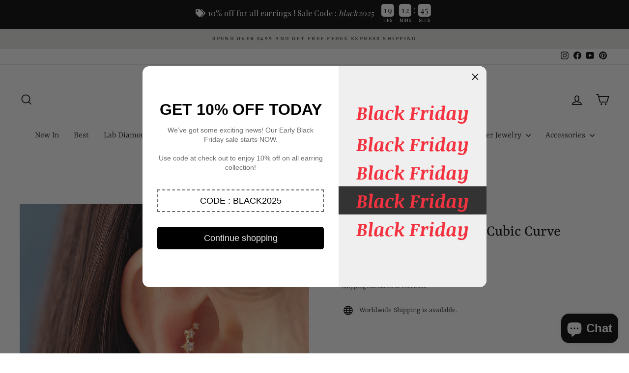

--- FILE ---
content_type: text/html; charset=utf-8
request_url: https://www.minimalbijoux.com/products/14k-gold-mini-twinkle-cubic-curve-cartilage-earring-20g
body_size: 35239
content:
<!doctype html>
<html class="no-js" lang="en" dir="ltr">
<head>
  <meta charset="utf-8">
  <meta http-equiv="X-UA-Compatible" content="IE=edge,chrome=1">
  <meta name="viewport" content="width=device-width,initial-scale=1">
  <meta name="theme-color" content="#616153">
  <link rel="canonical" href="https://www.minimalbijoux.com/products/14k-gold-mini-twinkle-cubic-curve-cartilage-earring-20g">
  <link rel="preconnect" href="https://cdn.shopify.com" crossorigin>
  <link rel="preconnect" href="https://fonts.shopifycdn.com" crossorigin>
  <link rel="dns-prefetch" href="https://productreviews.shopifycdn.com">
  <link rel="dns-prefetch" href="https://ajax.googleapis.com">
  <link rel="dns-prefetch" href="https://maps.googleapis.com">
  <link rel="dns-prefetch" href="https://maps.gstatic.com"><link rel="shortcut icon" href="//www.minimalbijoux.com/cdn/shop/files/KakaoTalk_20240617_151826543_32x32.png?v=1718605173" type="image/png" /><title>14K Gold Mini Twinkle Cubic Curve Cartilage Earring 20G
&ndash; MinimalBijoux
</title>
<meta name="description" content="Gold Mini Twinkle Cubic Curve Cartilage Earring"><meta property="og:site_name" content="MinimalBijoux">
  <meta property="og:url" content="https://www.minimalbijoux.com/products/14k-gold-mini-twinkle-cubic-curve-cartilage-earring-20g">
  <meta property="og:title" content="14K Gold Mini Twinkle Cubic Curve Cartilage Earring 20G">
  <meta property="og:type" content="product">
  <meta property="og:description" content="Gold Mini Twinkle Cubic Curve Cartilage Earring"><meta property="og:image" content="http://www.minimalbijoux.com/cdn/shop/products/1_921275f9-4b40-4add-9f59-6f1def818514.jpg?v=1605854697">
    <meta property="og:image:secure_url" content="https://www.minimalbijoux.com/cdn/shop/products/1_921275f9-4b40-4add-9f59-6f1def818514.jpg?v=1605854697">
    <meta property="og:image:width" content="1000">
    <meta property="og:image:height" content="1333"><meta name="twitter:site" content="@">
  <meta name="twitter:card" content="summary_large_image">
  <meta name="twitter:title" content="14K Gold Mini Twinkle Cubic Curve Cartilage Earring 20G">
  <meta name="twitter:description" content="Gold Mini Twinkle Cubic Curve Cartilage Earring">
<style data-shopify>@font-face {
  font-family: Yrsa;
  font-weight: 400;
  font-style: normal;
  font-display: swap;
  src: url("//www.minimalbijoux.com/cdn/fonts/yrsa/yrsa_n4.8a035d93f31ab65ef890d6d2dedd1c82db57e676.woff2") format("woff2"),
       url("//www.minimalbijoux.com/cdn/fonts/yrsa/yrsa_n4.d2d30a439f80b666c7c4e464d6c72b5987e5ff0f.woff") format("woff");
}

  @font-face {
  font-family: Yrsa;
  font-weight: 300;
  font-style: normal;
  font-display: swap;
  src: url("//www.minimalbijoux.com/cdn/fonts/yrsa/yrsa_n3.cacf03d1b64f4989789f9ff08c63f0838dde29ee.woff2") format("woff2"),
       url("//www.minimalbijoux.com/cdn/fonts/yrsa/yrsa_n3.23a08db36d81bc530bbe52ffa99914755046aa62.woff") format("woff");
}


  @font-face {
  font-family: Yrsa;
  font-weight: 600;
  font-style: normal;
  font-display: swap;
  src: url("//www.minimalbijoux.com/cdn/fonts/yrsa/yrsa_n6.6eb3de22106ce4bdbf7daf4a12c72d7822a67fa5.woff2") format("woff2"),
       url("//www.minimalbijoux.com/cdn/fonts/yrsa/yrsa_n6.393880a031c25efd9a59ed7367928b84c5a786cc.woff") format("woff");
}

  @font-face {
  font-family: Yrsa;
  font-weight: 300;
  font-style: italic;
  font-display: swap;
  src: url("//www.minimalbijoux.com/cdn/fonts/yrsa/yrsa_i3.4a351ccb9276926da47dff8b1dd2792775e56973.woff2") format("woff2"),
       url("//www.minimalbijoux.com/cdn/fonts/yrsa/yrsa_i3.6b8e631cbff4c98799cfcf0019da53181e21f82f.woff") format("woff");
}

  @font-face {
  font-family: Yrsa;
  font-weight: 600;
  font-style: italic;
  font-display: swap;
  src: url("//www.minimalbijoux.com/cdn/fonts/yrsa/yrsa_i6.5ca2cb10a0e507a74f22716c05b937207cbbd596.woff2") format("woff2"),
       url("//www.minimalbijoux.com/cdn/fonts/yrsa/yrsa_i6.d7a53587fd3ff47208db09bfe88155d9a8d287d8.woff") format("woff");
}

</style><link href="//www.minimalbijoux.com/cdn/shop/t/31/assets/theme.css?v=93626464380700918791750397022" rel="stylesheet" type="text/css" media="all" />
<style data-shopify>:root {
    --typeHeaderPrimary: Yrsa;
    --typeHeaderFallback: serif;
    --typeHeaderSize: 38px;
    --typeHeaderWeight: 400;
    --typeHeaderLineHeight: 1;
    --typeHeaderSpacing: 0.0em;

    --typeBasePrimary:Yrsa;
    --typeBaseFallback:serif;
    --typeBaseSize: 16px;
    --typeBaseWeight: 300;
    --typeBaseSpacing: 0.0em;
    --typeBaseLineHeight: 1.6;
    --typeBaselineHeightMinus01: 1.5;

    --typeCollectionTitle: 24px;

    --iconWeight: 4px;
    --iconLinecaps: miter;

    
        --buttonRadius: 3px;
    

    --colorGridOverlayOpacity: 0.2;
    --colorAnnouncement: #e8e8e1;
    --colorAnnouncementText: #48493d;

    --colorBody: #FFFFFF;
    --colorBodyAlpha05: rgba(255, 255, 255, 0.05);
    --colorBodyDim: #f2f2f2;
    --colorBodyLightDim: #fafafa;
    --colorBodyMediumDim: #f5f5f5;


    --colorBorder: #e8e8e1;

    --colorBtnPrimary: #616153;
    --colorBtnPrimaryLight: #7c7c6b;
    --colorBtnPrimaryDim: #535347;
    --colorBtnPrimaryText: #ffffff;

    --colorCartDot: #ff4f33;

    --colorDrawers: #ffffff;
    --colorDrawersDim: #f2f2f2;
    --colorDrawerBorder: #e8e8e1;
    --colorDrawerText: #000000;
    --colorDrawerTextDark: #000000;
    --colorDrawerButton: #111111;
    --colorDrawerButtonText: #ffffff;

    --colorFooter: #ffffff;
    --colorFooterText: #000000;
    --colorFooterTextAlpha01: #000000;

    --colorGridOverlay: #000000;
    --colorGridOverlayOpacity: 0.1;

    --colorHeaderTextAlpha01: rgba(0, 0, 0, 0.1);

    --colorHeroText: #ffffff;

    --colorSmallImageBg: #e5e5e5;
    --colorLargeImageBg: #0f0f0f;

    --colorImageOverlay: #000000;
    --colorImageOverlayOpacity: 0.0;
    --colorImageOverlayTextShadow: 0.24;

    --colorLink: #000000;

    --colorModalBg: rgba(230, 230, 230, 0.6);

    --colorNav: #ffffff;
    --colorNavText: #000000;

    --colorPrice: #1c1d1d;

    --colorSaleTag: #2e2e2e;
    --colorSaleTagText: #e8e8e1;

    --colorTextBody: #000000;
    --colorTextBodyAlpha015: rgba(0, 0, 0, 0.15);
    --colorTextBodyAlpha005: rgba(0, 0, 0, 0.05);
    --colorTextBodyAlpha008: rgba(0, 0, 0, 0.08);
    --colorTextSavings: #ff4e4e;

    --urlIcoSelect: url(//www.minimalbijoux.com/cdn/shop/t/31/assets/ico-select.svg);
    --urlIcoSelectFooter: url(//www.minimalbijoux.com/cdn/shop/t/31/assets/ico-select-footer.svg);
    --urlIcoSelectWhite: url(//www.minimalbijoux.com/cdn/shop/t/31/assets/ico-select-white.svg);

    --grid-gutter: 17px;
    --drawer-gutter: 20px;

    --sizeChartMargin: 25px 0;
    --sizeChartIconMargin: 5px;

    --newsletterReminderPadding: 40px;

    /*Shop Pay Installments*/
    --color-body-text: #000000;
    --color-body: #FFFFFF;
    --color-bg: #FFFFFF;
    }

    .placeholder-content {
    background-image: linear-gradient(100deg, #e5e5e5 40%, #dddddd 63%, #e5e5e5 79%);
    }</style><script>
    document.documentElement.className = document.documentElement.className.replace('no-js', 'js');

    window.theme = window.theme || {};
    theme.routes = {
      home: "/",
      cart: "/cart.js",
      cartPage: "/cart",
      cartAdd: "/cart/add.js",
      cartChange: "/cart/change.js",
      search: "/search",
      predictiveSearch: "/search/suggest"
    };
    theme.strings = {
      soldOut: "Sold Out",
      unavailable: "Unavailable",
      inStockLabel: "In stock, ready to ship",
      oneStockLabel: "Low stock - [count] item left",
      otherStockLabel: "Low stock - [count] items left",
      willNotShipUntil: "Ready to ship [date]",
      willBeInStockAfter: "Back in stock [date]",
      waitingForStock: "Backordered, shipping soon",
      savePrice: "Save [saved_amount]",
      cartEmpty: "Your cart is currently empty.",
      cartTermsConfirmation: "You must agree with the terms and conditions of sales to check out",
      searchCollections: "Collections",
      searchPages: "Pages",
      searchArticles: "Articles",
      productFrom: "from ",
      maxQuantity: "You can only have [quantity] of [title] in your cart."
    };
    theme.settings = {
      cartType: "page",
      isCustomerTemplate: false,
      moneyFormat: "${{amount}}",
      saveType: "percent",
      productImageSize: "natural",
      productImageCover: true,
      predictiveSearch: true,
      predictiveSearchType: null,
      predictiveSearchVendor: false,
      predictiveSearchPrice: false,
      quickView: true,
      themeName: 'Impulse',
      themeVersion: "8.0.0"
    };
  </script>

  <script>window.performance && window.performance.mark && window.performance.mark('shopify.content_for_header.start');</script><meta name="google-site-verification" content="vupfgW94httj6RVSTEr30cs_Hg0XNux2kvpYLoXKXJI">
<meta id="shopify-digital-wallet" name="shopify-digital-wallet" content="/34230370442/digital_wallets/dialog">
<meta name="shopify-checkout-api-token" content="09bca4ae749f1edc2ddaa8e03206025e">
<meta id="in-context-paypal-metadata" data-shop-id="34230370442" data-venmo-supported="false" data-environment="production" data-locale="en_US" data-paypal-v4="true" data-currency="USD">
<link rel="alternate" hreflang="x-default" href="https://www.minimalbijoux.com/products/14k-gold-mini-twinkle-cubic-curve-cartilage-earring-20g">
<link rel="alternate" hreflang="en-CA" href="https://www.minimalbijoux.com/en-ca/products/14k-gold-mini-twinkle-cubic-curve-cartilage-earring-20g">
<link rel="alternate" type="application/json+oembed" href="https://www.minimalbijoux.com/products/14k-gold-mini-twinkle-cubic-curve-cartilage-earring-20g.oembed">
<script async="async" src="/checkouts/internal/preloads.js?locale=en-US"></script>
<script id="shopify-features" type="application/json">{"accessToken":"09bca4ae749f1edc2ddaa8e03206025e","betas":["rich-media-storefront-analytics"],"domain":"www.minimalbijoux.com","predictiveSearch":true,"shopId":34230370442,"locale":"en"}</script>
<script>var Shopify = Shopify || {};
Shopify.shop = "minimalbijoux-jo.myshopify.com";
Shopify.locale = "en";
Shopify.currency = {"active":"USD","rate":"1.0"};
Shopify.country = "US";
Shopify.theme = {"name":"New updates ( Impulse )의 사본이 업데이트됨의 사본이 업데이트됨","id":148474069219,"schema_name":"Impulse","schema_version":"8.0.0","theme_store_id":857,"role":"main"};
Shopify.theme.handle = "null";
Shopify.theme.style = {"id":null,"handle":null};
Shopify.cdnHost = "www.minimalbijoux.com/cdn";
Shopify.routes = Shopify.routes || {};
Shopify.routes.root = "/";</script>
<script type="module">!function(o){(o.Shopify=o.Shopify||{}).modules=!0}(window);</script>
<script>!function(o){function n(){var o=[];function n(){o.push(Array.prototype.slice.apply(arguments))}return n.q=o,n}var t=o.Shopify=o.Shopify||{};t.loadFeatures=n(),t.autoloadFeatures=n()}(window);</script>
<script id="shop-js-analytics" type="application/json">{"pageType":"product"}</script>
<script defer="defer" async type="module" src="//www.minimalbijoux.com/cdn/shopifycloud/shop-js/modules/v2/client.init-shop-cart-sync_D0dqhulL.en.esm.js"></script>
<script defer="defer" async type="module" src="//www.minimalbijoux.com/cdn/shopifycloud/shop-js/modules/v2/chunk.common_CpVO7qML.esm.js"></script>
<script type="module">
  await import("//www.minimalbijoux.com/cdn/shopifycloud/shop-js/modules/v2/client.init-shop-cart-sync_D0dqhulL.en.esm.js");
await import("//www.minimalbijoux.com/cdn/shopifycloud/shop-js/modules/v2/chunk.common_CpVO7qML.esm.js");

  window.Shopify.SignInWithShop?.initShopCartSync?.({"fedCMEnabled":true,"windoidEnabled":true});

</script>
<script>(function() {
  var isLoaded = false;
  function asyncLoad() {
    if (isLoaded) return;
    isLoaded = true;
    var urls = ["https:\/\/widgets.automizely.com\/aftership\/gmv.js?organization_id=8b5681653bac4de19578eac1257f31de\u0026shop=minimalbijoux-jo.myshopify.com","https:\/\/cookie-bar.salessquad.co.uk\/scripts\/fcb_05cec6b64de9ce39a0aa95e30f18cf97.js?shop=minimalbijoux-jo.myshopify.com","https:\/\/loox.io\/widget\/OYo4K47g8-\/loox.1734597113910.js?shop=minimalbijoux-jo.myshopify.com","https:\/\/cdn.hextom.com\/js\/freeshippingbar.js?shop=minimalbijoux-jo.myshopify.com","https:\/\/d18eg7dreypte5.cloudfront.net\/browse-abandonment\/smsbump_timer.js?shop=minimalbijoux-jo.myshopify.com"];
    for (var i = 0; i < urls.length; i++) {
      var s = document.createElement('script');
      s.type = 'text/javascript';
      s.async = true;
      s.src = urls[i];
      var x = document.getElementsByTagName('script')[0];
      x.parentNode.insertBefore(s, x);
    }
  };
  if(window.attachEvent) {
    window.attachEvent('onload', asyncLoad);
  } else {
    window.addEventListener('load', asyncLoad, false);
  }
})();</script>
<script id="__st">var __st={"a":34230370442,"offset":32400,"reqid":"7e8cf30d-ab9a-4500-b245-7e8650843698-1764312188","pageurl":"www.minimalbijoux.com\/products\/14k-gold-mini-twinkle-cubic-curve-cartilage-earring-20g","u":"d1a691ea9ee8","p":"product","rtyp":"product","rid":6061753270439};</script>
<script>window.ShopifyPaypalV4VisibilityTracking = true;</script>
<script id="captcha-bootstrap">!function(){'use strict';const t='contact',e='account',n='new_comment',o=[[t,t],['blogs',n],['comments',n],[t,'customer']],c=[[e,'customer_login'],[e,'guest_login'],[e,'recover_customer_password'],[e,'create_customer']],r=t=>t.map((([t,e])=>`form[action*='/${t}']:not([data-nocaptcha='true']) input[name='form_type'][value='${e}']`)).join(','),a=t=>()=>t?[...document.querySelectorAll(t)].map((t=>t.form)):[];function s(){const t=[...o],e=r(t);return a(e)}const i='password',u='form_key',d=['recaptcha-v3-token','g-recaptcha-response','h-captcha-response',i],f=()=>{try{return window.sessionStorage}catch{return}},m='__shopify_v',_=t=>t.elements[u];function p(t,e,n=!1){try{const o=window.sessionStorage,c=JSON.parse(o.getItem(e)),{data:r}=function(t){const{data:e,action:n}=t;return t[m]||n?{data:e,action:n}:{data:t,action:n}}(c);for(const[e,n]of Object.entries(r))t.elements[e]&&(t.elements[e].value=n);n&&o.removeItem(e)}catch(o){console.error('form repopulation failed',{error:o})}}const l='form_type',E='cptcha';function T(t){t.dataset[E]=!0}const w=window,h=w.document,L='Shopify',v='ce_forms',y='captcha';let A=!1;((t,e)=>{const n=(g='f06e6c50-85a8-45c8-87d0-21a2b65856fe',I='https://cdn.shopify.com/shopifycloud/storefront-forms-hcaptcha/ce_storefront_forms_captcha_hcaptcha.v1.5.2.iife.js',D={infoText:'Protected by hCaptcha',privacyText:'Privacy',termsText:'Terms'},(t,e,n)=>{const o=w[L][v],c=o.bindForm;if(c)return c(t,g,e,D).then(n);var r;o.q.push([[t,g,e,D],n]),r=I,A||(h.body.append(Object.assign(h.createElement('script'),{id:'captcha-provider',async:!0,src:r})),A=!0)});var g,I,D;w[L]=w[L]||{},w[L][v]=w[L][v]||{},w[L][v].q=[],w[L][y]=w[L][y]||{},w[L][y].protect=function(t,e){n(t,void 0,e),T(t)},Object.freeze(w[L][y]),function(t,e,n,w,h,L){const[v,y,A,g]=function(t,e,n){const i=e?o:[],u=t?c:[],d=[...i,...u],f=r(d),m=r(i),_=r(d.filter((([t,e])=>n.includes(e))));return[a(f),a(m),a(_),s()]}(w,h,L),I=t=>{const e=t.target;return e instanceof HTMLFormElement?e:e&&e.form},D=t=>v().includes(t);t.addEventListener('submit',(t=>{const e=I(t);if(!e)return;const n=D(e)&&!e.dataset.hcaptchaBound&&!e.dataset.recaptchaBound,o=_(e),c=g().includes(e)&&(!o||!o.value);(n||c)&&t.preventDefault(),c&&!n&&(function(t){try{if(!f())return;!function(t){const e=f();if(!e)return;const n=_(t);if(!n)return;const o=n.value;o&&e.removeItem(o)}(t);const e=Array.from(Array(32),(()=>Math.random().toString(36)[2])).join('');!function(t,e){_(t)||t.append(Object.assign(document.createElement('input'),{type:'hidden',name:u})),t.elements[u].value=e}(t,e),function(t,e){const n=f();if(!n)return;const o=[...t.querySelectorAll(`input[type='${i}']`)].map((({name:t})=>t)),c=[...d,...o],r={};for(const[a,s]of new FormData(t).entries())c.includes(a)||(r[a]=s);n.setItem(e,JSON.stringify({[m]:1,action:t.action,data:r}))}(t,e)}catch(e){console.error('failed to persist form',e)}}(e),e.submit())}));const S=(t,e)=>{t&&!t.dataset[E]&&(n(t,e.some((e=>e===t))),T(t))};for(const o of['focusin','change'])t.addEventListener(o,(t=>{const e=I(t);D(e)&&S(e,y())}));const B=e.get('form_key'),M=e.get(l),P=B&&M;t.addEventListener('DOMContentLoaded',(()=>{const t=y();if(P)for(const e of t)e.elements[l].value===M&&p(e,B);[...new Set([...A(),...v().filter((t=>'true'===t.dataset.shopifyCaptcha))])].forEach((e=>S(e,t)))}))}(h,new URLSearchParams(w.location.search),n,t,e,['guest_login'])})(!0,!0)}();</script>
<script integrity="sha256-52AcMU7V7pcBOXWImdc/TAGTFKeNjmkeM1Pvks/DTgc=" data-source-attribution="shopify.loadfeatures" defer="defer" src="//www.minimalbijoux.com/cdn/shopifycloud/storefront/assets/storefront/load_feature-81c60534.js" crossorigin="anonymous"></script>
<script data-source-attribution="shopify.dynamic_checkout.dynamic.init">var Shopify=Shopify||{};Shopify.PaymentButton=Shopify.PaymentButton||{isStorefrontPortableWallets:!0,init:function(){window.Shopify.PaymentButton.init=function(){};var t=document.createElement("script");t.src="https://www.minimalbijoux.com/cdn/shopifycloud/portable-wallets/latest/portable-wallets.en.js",t.type="module",document.head.appendChild(t)}};
</script>
<script data-source-attribution="shopify.dynamic_checkout.buyer_consent">
  function portableWalletsHideBuyerConsent(e){var t=document.getElementById("shopify-buyer-consent"),n=document.getElementById("shopify-subscription-policy-button");t&&n&&(t.classList.add("hidden"),t.setAttribute("aria-hidden","true"),n.removeEventListener("click",e))}function portableWalletsShowBuyerConsent(e){var t=document.getElementById("shopify-buyer-consent"),n=document.getElementById("shopify-subscription-policy-button");t&&n&&(t.classList.remove("hidden"),t.removeAttribute("aria-hidden"),n.addEventListener("click",e))}window.Shopify?.PaymentButton&&(window.Shopify.PaymentButton.hideBuyerConsent=portableWalletsHideBuyerConsent,window.Shopify.PaymentButton.showBuyerConsent=portableWalletsShowBuyerConsent);
</script>
<script>
  function portableWalletsCleanup(e){e&&e.src&&console.error("Failed to load portable wallets script "+e.src);var t=document.querySelectorAll("shopify-accelerated-checkout .shopify-payment-button__skeleton, shopify-accelerated-checkout-cart .wallet-cart-button__skeleton"),e=document.getElementById("shopify-buyer-consent");for(let e=0;e<t.length;e++)t[e].remove();e&&e.remove()}function portableWalletsNotLoadedAsModule(e){e instanceof ErrorEvent&&"string"==typeof e.message&&e.message.includes("import.meta")&&"string"==typeof e.filename&&e.filename.includes("portable-wallets")&&(window.removeEventListener("error",portableWalletsNotLoadedAsModule),window.Shopify.PaymentButton.failedToLoad=e,"loading"===document.readyState?document.addEventListener("DOMContentLoaded",window.Shopify.PaymentButton.init):window.Shopify.PaymentButton.init())}window.addEventListener("error",portableWalletsNotLoadedAsModule);
</script>

<script type="module" src="https://www.minimalbijoux.com/cdn/shopifycloud/portable-wallets/latest/portable-wallets.en.js" onError="portableWalletsCleanup(this)" crossorigin="anonymous"></script>
<script nomodule>
  document.addEventListener("DOMContentLoaded", portableWalletsCleanup);
</script>

<link id="shopify-accelerated-checkout-styles" rel="stylesheet" media="screen" href="https://www.minimalbijoux.com/cdn/shopifycloud/portable-wallets/latest/accelerated-checkout-backwards-compat.css" crossorigin="anonymous">
<style id="shopify-accelerated-checkout-cart">
        #shopify-buyer-consent {
  margin-top: 1em;
  display: inline-block;
  width: 100%;
}

#shopify-buyer-consent.hidden {
  display: none;
}

#shopify-subscription-policy-button {
  background: none;
  border: none;
  padding: 0;
  text-decoration: underline;
  font-size: inherit;
  cursor: pointer;
}

#shopify-subscription-policy-button::before {
  box-shadow: none;
}

      </style>

<script>window.performance && window.performance.mark && window.performance.mark('shopify.content_for_header.end');</script>

  <script src="//www.minimalbijoux.com/cdn/shop/t/31/assets/vendor-scripts-v11.js" defer="defer"></script><script src="//www.minimalbijoux.com/cdn/shop/t/31/assets/theme.js?v=22325264162658116151750397002" defer="defer"></script>
<!-- BEGIN app block: shopify://apps/reelup-shoppable-videos-reels/blocks/reelup/a8ec9e4d-d192-44f7-9c23-595f9ee7dd5b --><style>
  [id*='reelup'].shopify-app-block {
    width: 100%;
  }
</style><style id='reelUp_customCSS'>
    
  </style><script>
    eval(``);
  </script><script src='https://cdn-v2.reelup.io/global.js.gz?v=1764312188' defer></script><script>
  console.log("%cVideo commerce powered by ReelUp.", 'font-size: 18px; font-weight: 600; color: #000;background: #a3f234; padding: 10px 20px; border-radius: 5px; width: 100%');
  console.log("🚀 Enhanced Product Discovery.\n" +
  "📈 Increased Conversion Rates.\n" +
  "🤩 Elevated Visitor Engagements.\n\n" +
  "Learn more at: https://apps.shopify.com/reelup/");

  window.shopFormat = "${{amount}}";
  window.shopCurrency = "USD";
  window.REELUP = {
     files: {
        carousel: {
            css: "https://cdn.shopify.com/extensions/019a961d-0cdf-72c1-aed3-524c2b6dbde8/ig-reels-124/assets/reels_carousel.css",
        },
        stacked: {
            css: "https://cdn.shopify.com/extensions/019a961d-0cdf-72c1-aed3-524c2b6dbde8/ig-reels-124/assets/reels_carousel_stacked.css",
        },
        grid: {
            css: "https://cdn.shopify.com/extensions/019a961d-0cdf-72c1-aed3-524c2b6dbde8/ig-reels-124/assets/reels_grid.css",
        },
        stories: {
            css: "https://cdn.shopify.com/extensions/019a961d-0cdf-72c1-aed3-524c2b6dbde8/ig-reels-124/assets/reels_stories.css",
        },
    },
    shopLocale: "US"
  };window.reelUp_productJSON = {"id":6061753270439,"title":"14K Gold Mini Twinkle Cubic Curve Cartilage Earring 20G","handle":"14k-gold-mini-twinkle-cubic-curve-cartilage-earring-20g","description":"\u003cp data-mce-fragment=\"1\"\u003e\u003cstrong\u003eItem sold singly ( A piece )\u003c\/strong\u003e\u003c\/p\u003e\n\u003cp data-mce-fragment=\"1\"\u003e﻿It takes 7 bussiness days to make it before we ship it out.\u003c\/p\u003e\n\u003cp data-mce-fragment=\"1\"\u003e[ Material ]\u003cbr data-mce-fragment=\"1\"\u003e\u003c\/p\u003e\n\u003cp data-mce-fragment=\"1\"\u003e- 14K solid Gold, 14K solid Rose gold, Cubic Zirconia\u003cbr data-mce-fragment=\"1\"\u003e\u003c\/p\u003e\n\u003cp data-mce-fragment=\"1\"\u003e[ Measurement ]\u003cbr data-mce-fragment=\"1\"\u003e\u003cbr data-mce-fragment=\"1\"\u003e- Pendant : 11.7 x 5.2 mm\u003cbr data-mce-fragment=\"1\"\u003e\u003cbr data-mce-fragment=\"1\"\u003e- Ending Ball : 3 mm\u003cbr data-mce-fragment=\"1\"\u003e\u003cbr data-mce-fragment=\"1\"\u003e- Bar Thickness : 0.8 mm ( 20 gauge )\u003cbr data-mce-fragment=\"1\"\u003e\u003cbr data-mce-fragment=\"1\"\u003e- Bar Length : 4 \/ 6 \/ 8 mm\u003cbr data-mce-fragment=\"1\"\u003e\u003cbr data-mce-fragment=\"1\"\u003e- Gold Weight : 0.41g\u003c\/p\u003e","published_at":"2020-11-20T15:44:53+09:00","created_at":"2020-11-20T15:44:52+09:00","vendor":"MinimalBijoux","type":"10\/14K 20g Barbell Piercing","tags":["14K gold piercing","14k solid gold piercing","20g","20g barbell","20g cartilage earring","20g gold barbell","20g gold piercing","20gauge barbell","cartilage earring","cartilage piercing","Conch Jewelry","conch piercing","ear piercing","earring","gold piercing","helix earring","Helix Jewelry","helix piercing","jewelry","Lobe Jewelry","man piercing","minimalbijoux","piercing","piercing brand","sold gold cartilage earring","solid gold","Tragus earring","Tragus Jewelry","Tragus piercing"],"price":8915,"price_min":8915,"price_max":8915,"available":true,"price_varies":false,"compare_at_price":null,"compare_at_price_min":0,"compare_at_price_max":0,"compare_at_price_varies":false,"variants":[{"id":43239859388643,"title":"14K Gold \/ 20G_4mm_Single","option1":"14K Gold","option2":"20G_4mm_Single","option3":null,"sku":"MBTB095(1109)","requires_shipping":true,"taxable":true,"featured_image":null,"available":true,"name":"14K Gold Mini Twinkle Cubic Curve Cartilage Earring 20G - 14K Gold \/ 20G_4mm_Single","public_title":"14K Gold \/ 20G_4mm_Single","options":["14K Gold","20G_4mm_Single"],"price":8915,"weight":0,"compare_at_price":null,"inventory_management":null,"barcode":"","requires_selling_plan":false,"selling_plan_allocations":[]},{"id":43239859421411,"title":"14K Gold \/ 20G_6mm_Single","option1":"14K Gold","option2":"20G_6mm_Single","option3":null,"sku":"MBTB095(1109)","requires_shipping":true,"taxable":true,"featured_image":null,"available":true,"name":"14K Gold Mini Twinkle Cubic Curve Cartilage Earring 20G - 14K Gold \/ 20G_6mm_Single","public_title":"14K Gold \/ 20G_6mm_Single","options":["14K Gold","20G_6mm_Single"],"price":8915,"weight":0,"compare_at_price":null,"inventory_management":null,"barcode":"","requires_selling_plan":false,"selling_plan_allocations":[]},{"id":43239859454179,"title":"14K Gold \/ 20G_8mm_Single","option1":"14K Gold","option2":"20G_8mm_Single","option3":null,"sku":"MBTB095(1109)","requires_shipping":true,"taxable":true,"featured_image":null,"available":true,"name":"14K Gold Mini Twinkle Cubic Curve Cartilage Earring 20G - 14K Gold \/ 20G_8mm_Single","public_title":"14K Gold \/ 20G_8mm_Single","options":["14K Gold","20G_8mm_Single"],"price":8915,"weight":0,"compare_at_price":null,"inventory_management":null,"barcode":"","requires_selling_plan":false,"selling_plan_allocations":[]},{"id":43239859486947,"title":"14K Rose Gold \/ 20G_4mm_Single","option1":"14K Rose Gold","option2":"20G_4mm_Single","option3":null,"sku":"MBTB095(1109)","requires_shipping":true,"taxable":true,"featured_image":null,"available":true,"name":"14K Gold Mini Twinkle Cubic Curve Cartilage Earring 20G - 14K Rose Gold \/ 20G_4mm_Single","public_title":"14K Rose Gold \/ 20G_4mm_Single","options":["14K Rose Gold","20G_4mm_Single"],"price":8915,"weight":0,"compare_at_price":null,"inventory_management":null,"barcode":"","requires_selling_plan":false,"selling_plan_allocations":[]},{"id":43239859519715,"title":"14K Rose Gold \/ 20G_6mm_Single","option1":"14K Rose Gold","option2":"20G_6mm_Single","option3":null,"sku":"MBTB095(1109)","requires_shipping":true,"taxable":true,"featured_image":null,"available":true,"name":"14K Gold Mini Twinkle Cubic Curve Cartilage Earring 20G - 14K Rose Gold \/ 20G_6mm_Single","public_title":"14K Rose Gold \/ 20G_6mm_Single","options":["14K Rose Gold","20G_6mm_Single"],"price":8915,"weight":0,"compare_at_price":null,"inventory_management":null,"barcode":"","requires_selling_plan":false,"selling_plan_allocations":[]},{"id":43239859552483,"title":"14K Rose Gold \/ 20G_8mm_Single","option1":"14K Rose Gold","option2":"20G_8mm_Single","option3":null,"sku":"MBTB095(1109)","requires_shipping":true,"taxable":true,"featured_image":null,"available":true,"name":"14K Gold Mini Twinkle Cubic Curve Cartilage Earring 20G - 14K Rose Gold \/ 20G_8mm_Single","public_title":"14K Rose Gold \/ 20G_8mm_Single","options":["14K Rose Gold","20G_8mm_Single"],"price":8915,"weight":0,"compare_at_price":null,"inventory_management":null,"barcode":"","requires_selling_plan":false,"selling_plan_allocations":[]}],"images":["\/\/www.minimalbijoux.com\/cdn\/shop\/products\/1_921275f9-4b40-4add-9f59-6f1def818514.jpg?v=1605854697","\/\/www.minimalbijoux.com\/cdn\/shop\/products\/2_222890dd-e4c1-4f56-85e7-f87e5ca96aba.jpg?v=1605854697","\/\/www.minimalbijoux.com\/cdn\/shop\/products\/3_5aaab4d3-8d36-4157-8e6e-a090fd81a664.jpg?v=1605854697","\/\/www.minimalbijoux.com\/cdn\/shop\/products\/4_8d1d902b-77dd-4586-bf2b-6f9380393684.jpg?v=1605854697","\/\/www.minimalbijoux.com\/cdn\/shop\/products\/5_acef977d-c7cc-48ac-9ade-d5e61fe7427f.jpg?v=1605854697","\/\/www.minimalbijoux.com\/cdn\/shop\/products\/6_a69f1098-ea0b-46bd-bbd2-98f1d2d9838b.jpg?v=1605854697","\/\/www.minimalbijoux.com\/cdn\/shop\/products\/7_6726d612-13ea-4ee3-9dac-d62dc05d59a9.jpg?v=1605854697","\/\/www.minimalbijoux.com\/cdn\/shop\/products\/8_f66eb01f-e9de-4d7f-b3e8-425e123a79e6.jpg?v=1605854697","\/\/www.minimalbijoux.com\/cdn\/shop\/products\/9_419e6575-2bf2-4bbe-ac93-cf9f6d3eb54a.jpg?v=1605854697","\/\/www.minimalbijoux.com\/cdn\/shop\/products\/10_19fe1d0a-6054-444c-8087-29bf7bc15fad.jpg?v=1605854697"],"featured_image":"\/\/www.minimalbijoux.com\/cdn\/shop\/products\/1_921275f9-4b40-4add-9f59-6f1def818514.jpg?v=1605854697","options":["Gold Color","Gauge_Length_Qty"],"media":[{"alt":null,"id":13892252336295,"position":1,"preview_image":{"aspect_ratio":0.75,"height":1333,"width":1000,"src":"\/\/www.minimalbijoux.com\/cdn\/shop\/products\/1_921275f9-4b40-4add-9f59-6f1def818514.jpg?v=1605854697"},"aspect_ratio":0.75,"height":1333,"media_type":"image","src":"\/\/www.minimalbijoux.com\/cdn\/shop\/products\/1_921275f9-4b40-4add-9f59-6f1def818514.jpg?v=1605854697","width":1000},{"alt":null,"id":13892252369063,"position":2,"preview_image":{"aspect_ratio":0.75,"height":1333,"width":1000,"src":"\/\/www.minimalbijoux.com\/cdn\/shop\/products\/2_222890dd-e4c1-4f56-85e7-f87e5ca96aba.jpg?v=1605854697"},"aspect_ratio":0.75,"height":1333,"media_type":"image","src":"\/\/www.minimalbijoux.com\/cdn\/shop\/products\/2_222890dd-e4c1-4f56-85e7-f87e5ca96aba.jpg?v=1605854697","width":1000},{"alt":null,"id":13892252401831,"position":3,"preview_image":{"aspect_ratio":0.75,"height":1333,"width":1000,"src":"\/\/www.minimalbijoux.com\/cdn\/shop\/products\/3_5aaab4d3-8d36-4157-8e6e-a090fd81a664.jpg?v=1605854697"},"aspect_ratio":0.75,"height":1333,"media_type":"image","src":"\/\/www.minimalbijoux.com\/cdn\/shop\/products\/3_5aaab4d3-8d36-4157-8e6e-a090fd81a664.jpg?v=1605854697","width":1000},{"alt":null,"id":13892252434599,"position":4,"preview_image":{"aspect_ratio":0.75,"height":1333,"width":1000,"src":"\/\/www.minimalbijoux.com\/cdn\/shop\/products\/4_8d1d902b-77dd-4586-bf2b-6f9380393684.jpg?v=1605854697"},"aspect_ratio":0.75,"height":1333,"media_type":"image","src":"\/\/www.minimalbijoux.com\/cdn\/shop\/products\/4_8d1d902b-77dd-4586-bf2b-6f9380393684.jpg?v=1605854697","width":1000},{"alt":null,"id":13892252467367,"position":5,"preview_image":{"aspect_ratio":0.75,"height":1333,"width":1000,"src":"\/\/www.minimalbijoux.com\/cdn\/shop\/products\/5_acef977d-c7cc-48ac-9ade-d5e61fe7427f.jpg?v=1605854697"},"aspect_ratio":0.75,"height":1333,"media_type":"image","src":"\/\/www.minimalbijoux.com\/cdn\/shop\/products\/5_acef977d-c7cc-48ac-9ade-d5e61fe7427f.jpg?v=1605854697","width":1000},{"alt":null,"id":13892252500135,"position":6,"preview_image":{"aspect_ratio":0.75,"height":1333,"width":1000,"src":"\/\/www.minimalbijoux.com\/cdn\/shop\/products\/6_a69f1098-ea0b-46bd-bbd2-98f1d2d9838b.jpg?v=1605854697"},"aspect_ratio":0.75,"height":1333,"media_type":"image","src":"\/\/www.minimalbijoux.com\/cdn\/shop\/products\/6_a69f1098-ea0b-46bd-bbd2-98f1d2d9838b.jpg?v=1605854697","width":1000},{"alt":null,"id":13892252532903,"position":7,"preview_image":{"aspect_ratio":0.75,"height":1333,"width":1000,"src":"\/\/www.minimalbijoux.com\/cdn\/shop\/products\/7_6726d612-13ea-4ee3-9dac-d62dc05d59a9.jpg?v=1605854697"},"aspect_ratio":0.75,"height":1333,"media_type":"image","src":"\/\/www.minimalbijoux.com\/cdn\/shop\/products\/7_6726d612-13ea-4ee3-9dac-d62dc05d59a9.jpg?v=1605854697","width":1000},{"alt":null,"id":13892252565671,"position":8,"preview_image":{"aspect_ratio":0.75,"height":1333,"width":1000,"src":"\/\/www.minimalbijoux.com\/cdn\/shop\/products\/8_f66eb01f-e9de-4d7f-b3e8-425e123a79e6.jpg?v=1605854697"},"aspect_ratio":0.75,"height":1333,"media_type":"image","src":"\/\/www.minimalbijoux.com\/cdn\/shop\/products\/8_f66eb01f-e9de-4d7f-b3e8-425e123a79e6.jpg?v=1605854697","width":1000},{"alt":null,"id":13892252598439,"position":9,"preview_image":{"aspect_ratio":0.75,"height":1333,"width":1000,"src":"\/\/www.minimalbijoux.com\/cdn\/shop\/products\/9_419e6575-2bf2-4bbe-ac93-cf9f6d3eb54a.jpg?v=1605854697"},"aspect_ratio":0.75,"height":1333,"media_type":"image","src":"\/\/www.minimalbijoux.com\/cdn\/shop\/products\/9_419e6575-2bf2-4bbe-ac93-cf9f6d3eb54a.jpg?v=1605854697","width":1000},{"alt":null,"id":13892252631207,"position":10,"preview_image":{"aspect_ratio":1.333,"height":750,"width":1000,"src":"\/\/www.minimalbijoux.com\/cdn\/shop\/products\/10_19fe1d0a-6054-444c-8087-29bf7bc15fad.jpg?v=1605854697"},"aspect_ratio":1.333,"height":750,"media_type":"image","src":"\/\/www.minimalbijoux.com\/cdn\/shop\/products\/10_19fe1d0a-6054-444c-8087-29bf7bc15fad.jpg?v=1605854697","width":1000}],"requires_selling_plan":false,"selling_plan_groups":[],"content":"\u003cp data-mce-fragment=\"1\"\u003e\u003cstrong\u003eItem sold singly ( A piece )\u003c\/strong\u003e\u003c\/p\u003e\n\u003cp data-mce-fragment=\"1\"\u003e﻿It takes 7 bussiness days to make it before we ship it out.\u003c\/p\u003e\n\u003cp data-mce-fragment=\"1\"\u003e[ Material ]\u003cbr data-mce-fragment=\"1\"\u003e\u003c\/p\u003e\n\u003cp data-mce-fragment=\"1\"\u003e- 14K solid Gold, 14K solid Rose gold, Cubic Zirconia\u003cbr data-mce-fragment=\"1\"\u003e\u003c\/p\u003e\n\u003cp data-mce-fragment=\"1\"\u003e[ Measurement ]\u003cbr data-mce-fragment=\"1\"\u003e\u003cbr data-mce-fragment=\"1\"\u003e- Pendant : 11.7 x 5.2 mm\u003cbr data-mce-fragment=\"1\"\u003e\u003cbr data-mce-fragment=\"1\"\u003e- Ending Ball : 3 mm\u003cbr data-mce-fragment=\"1\"\u003e\u003cbr data-mce-fragment=\"1\"\u003e- Bar Thickness : 0.8 mm ( 20 gauge )\u003cbr data-mce-fragment=\"1\"\u003e\u003cbr data-mce-fragment=\"1\"\u003e- Bar Length : 4 \/ 6 \/ 8 mm\u003cbr data-mce-fragment=\"1\"\u003e\u003cbr data-mce-fragment=\"1\"\u003e- Gold Weight : 0.41g\u003c\/p\u003e"};;

      window.reelUp_productJSON.collectionIds = [175548137610,261134352551,233260286119,233260122279,232924872871,233260253351,442146291939,203046355111,177855070346,177854447754,203221663911,395208196323,232925429927,232921759911,233632989351];console.log("Reelup Product Page Reels Widget is disabled.");const settingsData = {"translations":{"description_label":"Description","quantity":"Quantity","add_cart_error_message":"An error has occurred","add_cart_success_message":"Added to cart successfully!","single_product":"Product","multiple_products":"Products","sold_out_button_text":"Sold out","off":"OFF","view_cart":"View cart","credit":"Credits","recommended_products":"You may like","unmute_btn":"Tap to unmute","swipe_to_next":"Swipe up to see more!","copied":"Copied","empty_cart":"Your cart is empty","cart_popup_heading":"Your cart","no_product_found":"No product found","share_popup_heading":"Share video","video_url":"Video URL","copy_link":"Copy link","product":"Product","price":"Price","subtotal":"Subtotal","checkout_button":"Checkout","reviews_label":"Customer Reviews","total_reviews":"Based on {{raters}} Reviews","load_more_reviews":"Load more reviews","cart_limit_error":"You have reached the limit to add product into cart","share_label":"Share","likes_label":"Likes","views_label":"Views","add_to_cart_button":"Add to Cart","shop_now_button":"Shop Now","more_info_button":"More Info","multiple_products_heading":"Products seen in the video"},"integrations":{"reviews":{"reviews_provider":null,"reviews_api_key":null}},"devtool":{"custom_css":null,"custom_js":null,"load_on_interaction":0,"playlist_addtocart_js":null,"popup_cart_button_js":null,"popup_addtocart_button_js":null,"soldout_js":null,"scale_video":1,"api_key":"9faf57eba1e24519a2689a68479566fa"},"socialpixel":{"facebook_pixel":null,"tiktok_pixel":null,"google_pixel":null,"snapchat_pixel":null}};
      const global_settings = {"reel_views":0,"reel_likes":1,"reel_share":1,"brand_logo":"","powered_by_reelup":0,"overlay_icon":"reelup_icon","icon_color":"rgba(0, 0, 0, 1)","primary_button_background_color":"rgba(0, 0, 0, 1)","primary_button_text_color":"rgb(255,255,255)","secondary_button_background_color":"rgba(255,255,255,1)","secondary_button_text_color":"rgba(34, 34, 34, 1)","secondary_button_border_color":"rgba(34, 34, 34, 1)","sale_badge_background_color":"rgba(179, 0, 0, 1)","sale_badge_text_color":"rgba(255, 255, 255, 1)","regular_price_color":"rgba(114, 114, 114, 1)","sale_price_color":"rgba(179, 0, 0, 1)","modal_logo_width":50,"quantity_allowed_per_item":5,"items_to_purchase_allowed":25,"show_decimal":1,"is_order_tag":1,"reels_sorting":0,"reels_sorting_option":"views","smart_inventory_sync":0,"smart_inventory_sync_option":"move_reel_to_last","full_video_quality":"medium","short_video_quality":"short"};
      const retargeting_settings = [];
      window.REELUP.products = [];
      window.REELUP.customProducts = null;
      window.REELUP.videos = [{"id":206606,"title":"8h5tr3ex4vb1755754638753.mp4","short_video":"https:\/\/cdn.shopify.com\/s\/files\/1\/0342\/3037\/0442\/files\/reelUp_8h5tr3ex4vb1755754638753_short.mp4?v=1755754658","thumbnail":"https:\/\/cdn.shopify.com\/s\/files\/1\/0342\/3037\/0442\/files\/reelUp_8h5tr3ex4vb1755754638753_thumbnail.jpg?v=1755754662","cta":"tagged_products","recommended_products_ai":"shopify_recommendation_ai","upload_date":"2025-08-21 05:37:28","cta_external_link":0,"full_video":"https:\/\/cdn.shopify.com\/s\/files\/1\/0342\/3037\/0442\/files\/reelUp_8h5tr3ex4vb1755754638753_medium.mp4?v=1755754666","products":[{"reel_id":206606,"id":8942788804835,"handle":"14k-solid-gold-lab-diamond-rose-cartilage-earring-20g18g16g","available":0}]},{"id":206611,"title":"u5l4ugsamij1755754833463.mp4","short_video":"https:\/\/cdn.shopify.com\/s\/files\/1\/0342\/3037\/0442\/files\/reelUp_u5l4ugsamij1755754833463_short.mp4?v=1755754848","thumbnail":"https:\/\/cdn.shopify.com\/s\/files\/1\/0342\/3037\/0442\/files\/reelUp_u5l4ugsamij1755754833463_thumbnail.jpg?v=1755754848","cta":"tagged_products","recommended_products_ai":"shopify_recommendation_ai","upload_date":"2025-08-21 05:40:38","cta_external_link":0,"full_video":"https:\/\/cdn.shopify.com\/s\/files\/1\/0342\/3037\/0442\/files\/reelUp_u5l4ugsamij1755754833463_medium.mp4?v=1755754852","products":[{"reel_id":206611,"id":8944916463843,"handle":"14k-gold-lettering-tattoo-cartilage-earring-18g16g","available":0}]},{"id":206616,"title":"7r9p30j1kac1755755715953.mp4","short_video":"https:\/\/cdn.shopify.com\/s\/files\/1\/0342\/3037\/0442\/files\/reelUp_7r9p30j1kac1755755715953_short.mp4?v=1755755737","thumbnail":"https:\/\/cdn.shopify.com\/s\/files\/1\/0342\/3037\/0442\/files\/reelUp_7r9p30j1kac1755755715953_thumbnail.jpg?v=1755755738","cta":"tagged_products","recommended_products_ai":"shopify_recommendation_ai","upload_date":"2025-08-21 05:55:23","cta_external_link":0,"full_video":"https:\/\/cdn.shopify.com\/s\/files\/1\/0342\/3037\/0442\/files\/reelUp_7r9p30j1kac1755755715953_medium.mp4?v=1755755733","products":[{"reel_id":206616,"id":8944925245667,"handle":"14k-gold-sapphire-sea-crab-cartilage-earring-18g","available":0}]},{"id":206640,"title":"i54zmu6aerf1755759751803.mp4","short_video":"https:\/\/cdn.shopify.com\/s\/files\/1\/0342\/3037\/0442\/files\/reelUp_i54zmu6aerf1755759751803_short.mp4?v=1755759768","thumbnail":"https:\/\/cdn.shopify.com\/s\/files\/1\/0342\/3037\/0442\/files\/reelUp_i54zmu6aerf1755759751803_thumbnail.jpg?v=1755759772","cta":"tagged_products","recommended_products_ai":"shopify_recommendation_ai","upload_date":"2025-08-21 07:02:38","cta_external_link":0,"full_video":"https:\/\/cdn.shopify.com\/s\/files\/1\/0342\/3037\/0442\/files\/reelUp_i54zmu6aerf1755759751803_medium.mp4?v=1755759777","products":[{"reel_id":206640,"id":8942786773219,"handle":"14k-solid-gold-lab-diamond-twin-stud-internally-threaded-labret-piercing-20g","available":0}]}];try {
        const reelupInteractions = [{"reel_id":"206611","metrics":{"likes":0,"shares":0}},{"reel_id":"206606","metrics":{"likes":0,"shares":0}},{"reel_id":"206640","metrics":{"likes":0,"shares":0}},{"reel_id":"206616","metrics":{"likes":0,"shares":0}}];
        const videosWithMetrics = window.REELUP.videos.map((video) => {
          const matching = reelupInteractions.find((interaction) => interaction.reel_id == video.id);
          return {
            ...video,
            metrics: matching ? matching.metrics : null
          };
        });
        window.REELUP.videos = videosWithMetrics;
      } catch (err) {
        console.log("Error merging ReelUp videos with interactions", err);
      }window.REELUP.pops = null;
      window.REELUP.playlists = [{"id":19185,"type":"stacked","title":"New Arrivals","status":1,"priority":1,"visibility":"[\"home_page\"]","custom_page_url":null,"targetProductsType":"all_products","target_collection_pages":"all_collections","widget_template":"stack_overlay","video_player_layout":"default_view","specific_markets":null,"device_visibility":"both","reels":[206611,206606,206616,206640],"shopify_markets":"ALL","selections":[],"specific_collection_pages":[]}];
      window.REELUP.designData2 = {
        playlist_widget_design: {"show_playlist_heading":1,"playlist_heading_font_size":24,"playlist_heading_font_weight":500,"playlist_heading_color":"rgba(15, 15, 15, 1)","playlist_product_title_font_size":15,"playlist_product_title_font_weight":500,"playlist_product_title_color":"rgba(15, 15, 15, 1)","playlist_wrapper_width":1500,"playlist_card_width_desktop":250,"playlist_card_width_mobile":200,"stack_width_desktop":300,"stack_width_mobile":180,"playlist_play_video":"autoplay","playlist_mobile_play_video":"autoplay","playlist_reels_gap":15,"wrapper_width":"full_width","rating_color":"rgba(255, 217, 0 , 1)","discount_badge":1,"playlist_button":0,"playlist_button_text":"Add to cart","playlist_heading_alignment":"center","show_navigators":0,"addtocart_button_action":"cartpage","addtocart_custom_js":null},
        playlist_grid_widget_design: {"show_playlist_heading":1,"playlist_heading_font_size":24,"playlist_heading_font_weight":500,"playlist_heading_color":"rgba(15, 15, 15, 1)","playlist_product_title_font_size":15,"playlist_product_title_font_weight":500,"playlist_product_title_color":"rgba(15, 15, 15, 1)","playlist_wrapper_width":1500,"playlist_mobile_play_video":"autoplay","wrapper_width":"full_width","rating_color":"rgba(255, 217, 0 , 1)","discount_badge":1,"playlist_button":0,"playlist_button_text":"Add to Cart","playlist_heading_alignment":"center","grid_reels_gap":20,"grid_rows_desktop":5,"grid_rows_mobile":2,"addtocart_button_action":"cartpage","addtocart_custom_js":null},
        story_widget_design: {"story_highlight_color":"rgba(255, 205, 21, 1)","story_card_width_desktop":90,"story_card_width_mobile":70,"story_card_gap":12,"story_card_button_text":"Shop now !!","story_card_button_text_color":"rgba(255, 255, 255, 1)","story_card_button_background_color":"rgba(0, 156, 255, 1)","story_move_card_to_end":1,"show_story_title":0,"stories_visibilty":"both"},
        pops_widget_design: {"pops_card_width_desktop":150,"pops_card_width_mobile":110,"pops_position":"right","pops_margin_horizontal":40,"pops_margin_vertical":30,"pops_initial_delay":2,"pops_display_time":8,"pops_loop":0,"pops_delay_between_pops":2,"show_pops_title":1,"pops_title_font_size":13,"pops_title_font_weight":500,"pops_title_color":"rgba(255, 255, 255, 1)","pops_video_type":"short","display_pops":"on_load","scroll_position_desktop":0,"scroll_position_mobile":0,"display_cta_button":0,"cta_button_text":"Buy now","enable_permanently_loop":0,"pops_icon_style":"mute_text_icon"},
        ppr_widget_design: {"show_cart_heading":1,"cart_heading":"Tagged with Reels","cart_heading_font_size":18,"cart_heading_font_weight":400,"cart_heading_color":"rgba(15, 15, 15, 1)","cart_card_width_desktop":150,"cart_card_width_mobile":120,"cart_reels_gap":15,"cart_video_action":"autoplay","cart_mobile_video_action":"autoplay","show_product_reel_title":0,"cart_title_font_size":14,"cart_title_font_weight":500,"cart_title_color":"rgb(29, 29, 29, 1)","show_pops_in_product_reels":1,"pops_style":"card","pops_position":"right","pops_margin_horizontal":40,"pops_margin_vertical":30,"status":0,"widget_template":"classic","video_player_layout":"default_view","ppr_heading_alignment":"center","show_navigators":0,"product_highlight_color":"rgb(191 247 117)"},
        video_player: {"image_ratio":"1-1","modal_product_title_font_size":24,"modal_product_title_font_weight":500,"modal_product_title_color":"rgba(0,0,0)","modal_template":"grid","modal_message_text":"Item added to cart successfully. {view_cart}","modal_button_action":"cartpage","custom_button_heading_size":22,"custom_button_heading_weight":500,"custom_button_subheading_size":16,"custom_button_subheading_weight":400,"quiz_title_font_size":22,"quiz_title_font_weight":500,"quiz_title_color":"rgba(255, 255, 255, 1)","quiz_description_font_size":16,"quiz_description_font_weight":400,"quiz_description_color":"rgba(214, 214, 214, 1)","quiz_answer_background_color":"#FFFFFF","quiz_answer_text_color":"rgba(238, 238, 238, 1)","modal_variant_style":"square_boxes","shop_now_button":1,"more_info_button":1,"show_recommended_products":1,"modal_video_mute":1,"is_reviews_accordion_open":1,"is_accordion_open":1,"recommended_products_ai":"shopify_recommendation_ai","quantity_selector":0,"show_quantity_label":1,"show_mobile_navigators":0,"more_info_external_link":0,"popup_addtocart_button_action":"cartpage","popup_addtocart_button_js":null,"minicart_button_action":"mini_cart","carticon_custom_js":null}
      };

      settingsData.globalSettings = global_settings;
      settingsData.retargetingSettings = retargeting_settings;
      window.REELUP.settings = settingsData;
      window.REELUP.stories = null;
      window.REELUP.advancedAnalytics = null;</script>
  <div style='position:absolute; width:1px; height:1px; margin:-1px; overflow:hidden; clip:rect(0 0 0 0);'>
    <img
      src='https://cdn-v2.reelup.io/track.png?sId=34230370442&pageType=product&productId=6061753270439'
      alt='ReelUp tracking pixel'
      width='1'
      height='1'
      loading='lazy'
    >
    <a href='https://reelup.io/pages/privacy-policy'>Read the Privacy Policy</a>
  </div>
  <script>
    // GDPR Notice (basic example, enhance as needed)
    if (
      navigator.language.startsWith('en') ||
      navigator.language.startsWith('fr') ||
      navigator.language.startsWith('de')
    ) {
      console.log(
        'ReelUp tracking is active on this page. Read the Privacy Policy at https://reelup.io/pages/privacy-policy'
      );
    }
  </script>



<!-- END app block --><script src="https://cdn.shopify.com/extensions/7bc9bb47-adfa-4267-963e-cadee5096caf/inbox-1252/assets/inbox-chat-loader.js" type="text/javascript" defer="defer"></script>
<script src="https://cdn.shopify.com/extensions/4d5a2c47-c9fc-4724-a26e-14d501c856c6/attrac-6/assets/attrac-embed-bars.js" type="text/javascript" defer="defer"></script>
<link href="https://monorail-edge.shopifysvc.com" rel="dns-prefetch">
<script>(function(){if ("sendBeacon" in navigator && "performance" in window) {try {var session_token_from_headers = performance.getEntriesByType('navigation')[0].serverTiming.find(x => x.name == '_s').description;} catch {var session_token_from_headers = undefined;}var session_cookie_matches = document.cookie.match(/_shopify_s=([^;]*)/);var session_token_from_cookie = session_cookie_matches && session_cookie_matches.length === 2 ? session_cookie_matches[1] : "";var session_token = session_token_from_headers || session_token_from_cookie || "";function handle_abandonment_event(e) {var entries = performance.getEntries().filter(function(entry) {return /monorail-edge.shopifysvc.com/.test(entry.name);});if (!window.abandonment_tracked && entries.length === 0) {window.abandonment_tracked = true;var currentMs = Date.now();var navigation_start = performance.timing.navigationStart;var payload = {shop_id: 34230370442,url: window.location.href,navigation_start,duration: currentMs - navigation_start,session_token,page_type: "product"};window.navigator.sendBeacon("https://monorail-edge.shopifysvc.com/v1/produce", JSON.stringify({schema_id: "online_store_buyer_site_abandonment/1.1",payload: payload,metadata: {event_created_at_ms: currentMs,event_sent_at_ms: currentMs}}));}}window.addEventListener('pagehide', handle_abandonment_event);}}());</script>
<script id="web-pixels-manager-setup">(function e(e,d,r,n,o){if(void 0===o&&(o={}),!Boolean(null===(a=null===(i=window.Shopify)||void 0===i?void 0:i.analytics)||void 0===a?void 0:a.replayQueue)){var i,a;window.Shopify=window.Shopify||{};var t=window.Shopify;t.analytics=t.analytics||{};var s=t.analytics;s.replayQueue=[],s.publish=function(e,d,r){return s.replayQueue.push([e,d,r]),!0};try{self.performance.mark("wpm:start")}catch(e){}var l=function(){var e={modern:/Edge?\/(1{2}[4-9]|1[2-9]\d|[2-9]\d{2}|\d{4,})\.\d+(\.\d+|)|Firefox\/(1{2}[4-9]|1[2-9]\d|[2-9]\d{2}|\d{4,})\.\d+(\.\d+|)|Chrom(ium|e)\/(9{2}|\d{3,})\.\d+(\.\d+|)|(Maci|X1{2}).+ Version\/(15\.\d+|(1[6-9]|[2-9]\d|\d{3,})\.\d+)([,.]\d+|)( \(\w+\)|)( Mobile\/\w+|) Safari\/|Chrome.+OPR\/(9{2}|\d{3,})\.\d+\.\d+|(CPU[ +]OS|iPhone[ +]OS|CPU[ +]iPhone|CPU IPhone OS|CPU iPad OS)[ +]+(15[._]\d+|(1[6-9]|[2-9]\d|\d{3,})[._]\d+)([._]\d+|)|Android:?[ /-](13[3-9]|1[4-9]\d|[2-9]\d{2}|\d{4,})(\.\d+|)(\.\d+|)|Android.+Firefox\/(13[5-9]|1[4-9]\d|[2-9]\d{2}|\d{4,})\.\d+(\.\d+|)|Android.+Chrom(ium|e)\/(13[3-9]|1[4-9]\d|[2-9]\d{2}|\d{4,})\.\d+(\.\d+|)|SamsungBrowser\/([2-9]\d|\d{3,})\.\d+/,legacy:/Edge?\/(1[6-9]|[2-9]\d|\d{3,})\.\d+(\.\d+|)|Firefox\/(5[4-9]|[6-9]\d|\d{3,})\.\d+(\.\d+|)|Chrom(ium|e)\/(5[1-9]|[6-9]\d|\d{3,})\.\d+(\.\d+|)([\d.]+$|.*Safari\/(?![\d.]+ Edge\/[\d.]+$))|(Maci|X1{2}).+ Version\/(10\.\d+|(1[1-9]|[2-9]\d|\d{3,})\.\d+)([,.]\d+|)( \(\w+\)|)( Mobile\/\w+|) Safari\/|Chrome.+OPR\/(3[89]|[4-9]\d|\d{3,})\.\d+\.\d+|(CPU[ +]OS|iPhone[ +]OS|CPU[ +]iPhone|CPU IPhone OS|CPU iPad OS)[ +]+(10[._]\d+|(1[1-9]|[2-9]\d|\d{3,})[._]\d+)([._]\d+|)|Android:?[ /-](13[3-9]|1[4-9]\d|[2-9]\d{2}|\d{4,})(\.\d+|)(\.\d+|)|Mobile Safari.+OPR\/([89]\d|\d{3,})\.\d+\.\d+|Android.+Firefox\/(13[5-9]|1[4-9]\d|[2-9]\d{2}|\d{4,})\.\d+(\.\d+|)|Android.+Chrom(ium|e)\/(13[3-9]|1[4-9]\d|[2-9]\d{2}|\d{4,})\.\d+(\.\d+|)|Android.+(UC? ?Browser|UCWEB|U3)[ /]?(15\.([5-9]|\d{2,})|(1[6-9]|[2-9]\d|\d{3,})\.\d+)\.\d+|SamsungBrowser\/(5\.\d+|([6-9]|\d{2,})\.\d+)|Android.+MQ{2}Browser\/(14(\.(9|\d{2,})|)|(1[5-9]|[2-9]\d|\d{3,})(\.\d+|))(\.\d+|)|K[Aa][Ii]OS\/(3\.\d+|([4-9]|\d{2,})\.\d+)(\.\d+|)/},d=e.modern,r=e.legacy,n=navigator.userAgent;return n.match(d)?"modern":n.match(r)?"legacy":"unknown"}(),u="modern"===l?"modern":"legacy",c=(null!=n?n:{modern:"",legacy:""})[u],f=function(e){return[e.baseUrl,"/wpm","/b",e.hashVersion,"modern"===e.buildTarget?"m":"l",".js"].join("")}({baseUrl:d,hashVersion:r,buildTarget:u}),m=function(e){var d=e.version,r=e.bundleTarget,n=e.surface,o=e.pageUrl,i=e.monorailEndpoint;return{emit:function(e){var a=e.status,t=e.errorMsg,s=(new Date).getTime(),l=JSON.stringify({metadata:{event_sent_at_ms:s},events:[{schema_id:"web_pixels_manager_load/3.1",payload:{version:d,bundle_target:r,page_url:o,status:a,surface:n,error_msg:t},metadata:{event_created_at_ms:s}}]});if(!i)return console&&console.warn&&console.warn("[Web Pixels Manager] No Monorail endpoint provided, skipping logging."),!1;try{return self.navigator.sendBeacon.bind(self.navigator)(i,l)}catch(e){}var u=new XMLHttpRequest;try{return u.open("POST",i,!0),u.setRequestHeader("Content-Type","text/plain"),u.send(l),!0}catch(e){return console&&console.warn&&console.warn("[Web Pixels Manager] Got an unhandled error while logging to Monorail."),!1}}}}({version:r,bundleTarget:l,surface:e.surface,pageUrl:self.location.href,monorailEndpoint:e.monorailEndpoint});try{o.browserTarget=l,function(e){var d=e.src,r=e.async,n=void 0===r||r,o=e.onload,i=e.onerror,a=e.sri,t=e.scriptDataAttributes,s=void 0===t?{}:t,l=document.createElement("script"),u=document.querySelector("head"),c=document.querySelector("body");if(l.async=n,l.src=d,a&&(l.integrity=a,l.crossOrigin="anonymous"),s)for(var f in s)if(Object.prototype.hasOwnProperty.call(s,f))try{l.dataset[f]=s[f]}catch(e){}if(o&&l.addEventListener("load",o),i&&l.addEventListener("error",i),u)u.appendChild(l);else{if(!c)throw new Error("Did not find a head or body element to append the script");c.appendChild(l)}}({src:f,async:!0,onload:function(){if(!function(){var e,d;return Boolean(null===(d=null===(e=window.Shopify)||void 0===e?void 0:e.analytics)||void 0===d?void 0:d.initialized)}()){var d=window.webPixelsManager.init(e)||void 0;if(d){var r=window.Shopify.analytics;r.replayQueue.forEach((function(e){var r=e[0],n=e[1],o=e[2];d.publishCustomEvent(r,n,o)})),r.replayQueue=[],r.publish=d.publishCustomEvent,r.visitor=d.visitor,r.initialized=!0}}},onerror:function(){return m.emit({status:"failed",errorMsg:"".concat(f," has failed to load")})},sri:function(e){var d=/^sha384-[A-Za-z0-9+/=]+$/;return"string"==typeof e&&d.test(e)}(c)?c:"",scriptDataAttributes:o}),m.emit({status:"loading"})}catch(e){m.emit({status:"failed",errorMsg:(null==e?void 0:e.message)||"Unknown error"})}}})({shopId: 34230370442,storefrontBaseUrl: "https://www.minimalbijoux.com",extensionsBaseUrl: "https://extensions.shopifycdn.com/cdn/shopifycloud/web-pixels-manager",monorailEndpoint: "https://monorail-edge.shopifysvc.com/unstable/produce_batch",surface: "storefront-renderer",enabledBetaFlags: ["2dca8a86"],webPixelsConfigList: [{"id":"1288110307","configuration":"{\"accountID\":\"web_pixel_spark_pkK3aLhot9\",\"lastUpdatedAt\":\"2025-09-15T00:43:03.469Z\"}","eventPayloadVersion":"v1","runtimeContext":"STRICT","scriptVersion":"ea85ce12225b9656687b5d05bd4f3432","type":"APP","apiClientId":86932488193,"privacyPurposes":["ANALYTICS"],"dataSharingAdjustments":{"protectedCustomerApprovalScopes":["read_customer_personal_data"]}},{"id":"1209958627","configuration":"{\"hashed_organization_id\":\"6aa01224b16a63a937980ef73e495651_v1\",\"app_key\":\"minimalbijoux-jo\",\"allow_collect_personal_data\":\"true\"}","eventPayloadVersion":"v1","runtimeContext":"STRICT","scriptVersion":"c3e64302e4c6a915b615bb03ddf3784a","type":"APP","apiClientId":111542,"privacyPurposes":["ANALYTICS","MARKETING","SALE_OF_DATA"],"dataSharingAdjustments":{"protectedCustomerApprovalScopes":["read_customer_address","read_customer_email","read_customer_name","read_customer_personal_data","read_customer_phone"]}},{"id":"1168867555","configuration":"{\"accountID\":\"27107\"}","eventPayloadVersion":"v1","runtimeContext":"STRICT","scriptVersion":"dbdae92512ba254e6811a0e51467ea28","type":"APP","apiClientId":7991459841,"privacyPurposes":["ANALYTICS","MARKETING","SALE_OF_DATA"],"dataSharingAdjustments":{"protectedCustomerApprovalScopes":["read_customer_email","read_customer_personal_data"]}},{"id":"869269731","configuration":"{\"store\":\"minimalbijoux-jo.myshopify.com\"}","eventPayloadVersion":"v1","runtimeContext":"STRICT","scriptVersion":"8450b52b59e80bfb2255f1e069ee1acd","type":"APP","apiClientId":740217,"privacyPurposes":["ANALYTICS","MARKETING","SALE_OF_DATA"],"dataSharingAdjustments":{"protectedCustomerApprovalScopes":["read_customer_address","read_customer_email","read_customer_name","read_customer_personal_data","read_customer_phone"]}},{"id":"407077091","configuration":"{\"config\":\"{\\\"google_tag_ids\\\":[\\\"G-NFVSRWV3F2\\\",\\\"AW-619967361\\\",\\\"GT-57ZR85C\\\",\\\"G-1T8TNEFVSF\\\"],\\\"target_country\\\":\\\"US\\\",\\\"gtag_events\\\":[{\\\"type\\\":\\\"search\\\",\\\"action_label\\\":[\\\"G-NFVSRWV3F2\\\",\\\"AW-619967361\\\/-BPnCOf_k9UBEIHnz6cC\\\",\\\"G-1T8TNEFVSF\\\"]},{\\\"type\\\":\\\"begin_checkout\\\",\\\"action_label\\\":[\\\"G-NFVSRWV3F2\\\",\\\"AW-619967361\\\/n_45COT_k9UBEIHnz6cC\\\",\\\"G-1T8TNEFVSF\\\"]},{\\\"type\\\":\\\"view_item\\\",\\\"action_label\\\":[\\\"G-NFVSRWV3F2\\\",\\\"AW-619967361\\\/yWE4CN7_k9UBEIHnz6cC\\\",\\\"MC-LVTTDNXCH1\\\",\\\"G-1T8TNEFVSF\\\"]},{\\\"type\\\":\\\"purchase\\\",\\\"action_label\\\":[\\\"G-NFVSRWV3F2\\\",\\\"AW-619967361\\\/iW-_CNv_k9UBEIHnz6cC\\\",\\\"MC-LVTTDNXCH1\\\",\\\"G-1T8TNEFVSF\\\"]},{\\\"type\\\":\\\"page_view\\\",\\\"action_label\\\":[\\\"G-NFVSRWV3F2\\\",\\\"AW-619967361\\\/ZLQSCNj_k9UBEIHnz6cC\\\",\\\"MC-LVTTDNXCH1\\\",\\\"G-1T8TNEFVSF\\\"]},{\\\"type\\\":\\\"add_payment_info\\\",\\\"action_label\\\":[\\\"G-NFVSRWV3F2\\\",\\\"AW-619967361\\\/Pb1vCOr_k9UBEIHnz6cC\\\",\\\"G-1T8TNEFVSF\\\"]},{\\\"type\\\":\\\"add_to_cart\\\",\\\"action_label\\\":[\\\"G-NFVSRWV3F2\\\",\\\"AW-619967361\\\/ucrlCOH_k9UBEIHnz6cC\\\",\\\"G-1T8TNEFVSF\\\"]}],\\\"enable_monitoring_mode\\\":false}\"}","eventPayloadVersion":"v1","runtimeContext":"OPEN","scriptVersion":"b2a88bafab3e21179ed38636efcd8a93","type":"APP","apiClientId":1780363,"privacyPurposes":[],"dataSharingAdjustments":{"protectedCustomerApprovalScopes":["read_customer_address","read_customer_email","read_customer_name","read_customer_personal_data","read_customer_phone"]}},{"id":"362217699","configuration":"{\"pixelCode\":\"CMU921JC77U3UN580HQ0\"}","eventPayloadVersion":"v1","runtimeContext":"STRICT","scriptVersion":"22e92c2ad45662f435e4801458fb78cc","type":"APP","apiClientId":4383523,"privacyPurposes":["ANALYTICS","MARKETING","SALE_OF_DATA"],"dataSharingAdjustments":{"protectedCustomerApprovalScopes":["read_customer_address","read_customer_email","read_customer_name","read_customer_personal_data","read_customer_phone"]}},{"id":"146571491","configuration":"{\"pixel_id\":\"3081979535215964\",\"pixel_type\":\"facebook_pixel\",\"metaapp_system_user_token\":\"-\"}","eventPayloadVersion":"v1","runtimeContext":"OPEN","scriptVersion":"ca16bc87fe92b6042fbaa3acc2fbdaa6","type":"APP","apiClientId":2329312,"privacyPurposes":["ANALYTICS","MARKETING","SALE_OF_DATA"],"dataSharingAdjustments":{"protectedCustomerApprovalScopes":["read_customer_address","read_customer_email","read_customer_name","read_customer_personal_data","read_customer_phone"]}},{"id":"75563235","eventPayloadVersion":"v1","runtimeContext":"LAX","scriptVersion":"1","type":"CUSTOM","privacyPurposes":["ANALYTICS"],"name":"Google Analytics tag (migrated)"},{"id":"shopify-app-pixel","configuration":"{}","eventPayloadVersion":"v1","runtimeContext":"STRICT","scriptVersion":"0450","apiClientId":"shopify-pixel","type":"APP","privacyPurposes":["ANALYTICS","MARKETING"]},{"id":"shopify-custom-pixel","eventPayloadVersion":"v1","runtimeContext":"LAX","scriptVersion":"0450","apiClientId":"shopify-pixel","type":"CUSTOM","privacyPurposes":["ANALYTICS","MARKETING"]}],isMerchantRequest: false,initData: {"shop":{"name":"MinimalBijoux","paymentSettings":{"currencyCode":"USD"},"myshopifyDomain":"minimalbijoux-jo.myshopify.com","countryCode":"KR","storefrontUrl":"https:\/\/www.minimalbijoux.com"},"customer":null,"cart":null,"checkout":null,"productVariants":[{"price":{"amount":89.15,"currencyCode":"USD"},"product":{"title":"14K Gold Mini Twinkle Cubic Curve Cartilage Earring 20G","vendor":"MinimalBijoux","id":"6061753270439","untranslatedTitle":"14K Gold Mini Twinkle Cubic Curve Cartilage Earring 20G","url":"\/products\/14k-gold-mini-twinkle-cubic-curve-cartilage-earring-20g","type":"10\/14K 20g Barbell Piercing"},"id":"43239859388643","image":{"src":"\/\/www.minimalbijoux.com\/cdn\/shop\/products\/1_921275f9-4b40-4add-9f59-6f1def818514.jpg?v=1605854697"},"sku":"MBTB095(1109)","title":"14K Gold \/ 20G_4mm_Single","untranslatedTitle":"14K Gold \/ 20G_4mm_Single"},{"price":{"amount":89.15,"currencyCode":"USD"},"product":{"title":"14K Gold Mini Twinkle Cubic Curve Cartilage Earring 20G","vendor":"MinimalBijoux","id":"6061753270439","untranslatedTitle":"14K Gold Mini Twinkle Cubic Curve Cartilage Earring 20G","url":"\/products\/14k-gold-mini-twinkle-cubic-curve-cartilage-earring-20g","type":"10\/14K 20g Barbell Piercing"},"id":"43239859421411","image":{"src":"\/\/www.minimalbijoux.com\/cdn\/shop\/products\/1_921275f9-4b40-4add-9f59-6f1def818514.jpg?v=1605854697"},"sku":"MBTB095(1109)","title":"14K Gold \/ 20G_6mm_Single","untranslatedTitle":"14K Gold \/ 20G_6mm_Single"},{"price":{"amount":89.15,"currencyCode":"USD"},"product":{"title":"14K Gold Mini Twinkle Cubic Curve Cartilage Earring 20G","vendor":"MinimalBijoux","id":"6061753270439","untranslatedTitle":"14K Gold Mini Twinkle Cubic Curve Cartilage Earring 20G","url":"\/products\/14k-gold-mini-twinkle-cubic-curve-cartilage-earring-20g","type":"10\/14K 20g Barbell Piercing"},"id":"43239859454179","image":{"src":"\/\/www.minimalbijoux.com\/cdn\/shop\/products\/1_921275f9-4b40-4add-9f59-6f1def818514.jpg?v=1605854697"},"sku":"MBTB095(1109)","title":"14K Gold \/ 20G_8mm_Single","untranslatedTitle":"14K Gold \/ 20G_8mm_Single"},{"price":{"amount":89.15,"currencyCode":"USD"},"product":{"title":"14K Gold Mini Twinkle Cubic Curve Cartilage Earring 20G","vendor":"MinimalBijoux","id":"6061753270439","untranslatedTitle":"14K Gold Mini Twinkle Cubic Curve Cartilage Earring 20G","url":"\/products\/14k-gold-mini-twinkle-cubic-curve-cartilage-earring-20g","type":"10\/14K 20g Barbell Piercing"},"id":"43239859486947","image":{"src":"\/\/www.minimalbijoux.com\/cdn\/shop\/products\/1_921275f9-4b40-4add-9f59-6f1def818514.jpg?v=1605854697"},"sku":"MBTB095(1109)","title":"14K Rose Gold \/ 20G_4mm_Single","untranslatedTitle":"14K Rose Gold \/ 20G_4mm_Single"},{"price":{"amount":89.15,"currencyCode":"USD"},"product":{"title":"14K Gold Mini Twinkle Cubic Curve Cartilage Earring 20G","vendor":"MinimalBijoux","id":"6061753270439","untranslatedTitle":"14K Gold Mini Twinkle Cubic Curve Cartilage Earring 20G","url":"\/products\/14k-gold-mini-twinkle-cubic-curve-cartilage-earring-20g","type":"10\/14K 20g Barbell Piercing"},"id":"43239859519715","image":{"src":"\/\/www.minimalbijoux.com\/cdn\/shop\/products\/1_921275f9-4b40-4add-9f59-6f1def818514.jpg?v=1605854697"},"sku":"MBTB095(1109)","title":"14K Rose Gold \/ 20G_6mm_Single","untranslatedTitle":"14K Rose Gold \/ 20G_6mm_Single"},{"price":{"amount":89.15,"currencyCode":"USD"},"product":{"title":"14K Gold Mini Twinkle Cubic Curve Cartilage Earring 20G","vendor":"MinimalBijoux","id":"6061753270439","untranslatedTitle":"14K Gold Mini Twinkle Cubic Curve Cartilage Earring 20G","url":"\/products\/14k-gold-mini-twinkle-cubic-curve-cartilage-earring-20g","type":"10\/14K 20g Barbell Piercing"},"id":"43239859552483","image":{"src":"\/\/www.minimalbijoux.com\/cdn\/shop\/products\/1_921275f9-4b40-4add-9f59-6f1def818514.jpg?v=1605854697"},"sku":"MBTB095(1109)","title":"14K Rose Gold \/ 20G_8mm_Single","untranslatedTitle":"14K Rose Gold \/ 20G_8mm_Single"}],"purchasingCompany":null},},"https://www.minimalbijoux.com/cdn","ae1676cfwd2530674p4253c800m34e853cb",{"modern":"","legacy":""},{"shopId":"34230370442","storefrontBaseUrl":"https:\/\/www.minimalbijoux.com","extensionBaseUrl":"https:\/\/extensions.shopifycdn.com\/cdn\/shopifycloud\/web-pixels-manager","surface":"storefront-renderer","enabledBetaFlags":"[\"2dca8a86\"]","isMerchantRequest":"false","hashVersion":"ae1676cfwd2530674p4253c800m34e853cb","publish":"custom","events":"[[\"page_viewed\",{}],[\"product_viewed\",{\"productVariant\":{\"price\":{\"amount\":89.15,\"currencyCode\":\"USD\"},\"product\":{\"title\":\"14K Gold Mini Twinkle Cubic Curve Cartilage Earring 20G\",\"vendor\":\"MinimalBijoux\",\"id\":\"6061753270439\",\"untranslatedTitle\":\"14K Gold Mini Twinkle Cubic Curve Cartilage Earring 20G\",\"url\":\"\/products\/14k-gold-mini-twinkle-cubic-curve-cartilage-earring-20g\",\"type\":\"10\/14K 20g Barbell Piercing\"},\"id\":\"43239859388643\",\"image\":{\"src\":\"\/\/www.minimalbijoux.com\/cdn\/shop\/products\/1_921275f9-4b40-4add-9f59-6f1def818514.jpg?v=1605854697\"},\"sku\":\"MBTB095(1109)\",\"title\":\"14K Gold \/ 20G_4mm_Single\",\"untranslatedTitle\":\"14K Gold \/ 20G_4mm_Single\"}}]]"});</script><script>
  window.ShopifyAnalytics = window.ShopifyAnalytics || {};
  window.ShopifyAnalytics.meta = window.ShopifyAnalytics.meta || {};
  window.ShopifyAnalytics.meta.currency = 'USD';
  var meta = {"product":{"id":6061753270439,"gid":"gid:\/\/shopify\/Product\/6061753270439","vendor":"MinimalBijoux","type":"10\/14K 20g Barbell Piercing","variants":[{"id":43239859388643,"price":8915,"name":"14K Gold Mini Twinkle Cubic Curve Cartilage Earring 20G - 14K Gold \/ 20G_4mm_Single","public_title":"14K Gold \/ 20G_4mm_Single","sku":"MBTB095(1109)"},{"id":43239859421411,"price":8915,"name":"14K Gold Mini Twinkle Cubic Curve Cartilage Earring 20G - 14K Gold \/ 20G_6mm_Single","public_title":"14K Gold \/ 20G_6mm_Single","sku":"MBTB095(1109)"},{"id":43239859454179,"price":8915,"name":"14K Gold Mini Twinkle Cubic Curve Cartilage Earring 20G - 14K Gold \/ 20G_8mm_Single","public_title":"14K Gold \/ 20G_8mm_Single","sku":"MBTB095(1109)"},{"id":43239859486947,"price":8915,"name":"14K Gold Mini Twinkle Cubic Curve Cartilage Earring 20G - 14K Rose Gold \/ 20G_4mm_Single","public_title":"14K Rose Gold \/ 20G_4mm_Single","sku":"MBTB095(1109)"},{"id":43239859519715,"price":8915,"name":"14K Gold Mini Twinkle Cubic Curve Cartilage Earring 20G - 14K Rose Gold \/ 20G_6mm_Single","public_title":"14K Rose Gold \/ 20G_6mm_Single","sku":"MBTB095(1109)"},{"id":43239859552483,"price":8915,"name":"14K Gold Mini Twinkle Cubic Curve Cartilage Earring 20G - 14K Rose Gold \/ 20G_8mm_Single","public_title":"14K Rose Gold \/ 20G_8mm_Single","sku":"MBTB095(1109)"}],"remote":false},"page":{"pageType":"product","resourceType":"product","resourceId":6061753270439}};
  for (var attr in meta) {
    window.ShopifyAnalytics.meta[attr] = meta[attr];
  }
</script>
<script class="analytics">
  (function () {
    var customDocumentWrite = function(content) {
      var jquery = null;

      if (window.jQuery) {
        jquery = window.jQuery;
      } else if (window.Checkout && window.Checkout.$) {
        jquery = window.Checkout.$;
      }

      if (jquery) {
        jquery('body').append(content);
      }
    };

    var hasLoggedConversion = function(token) {
      if (token) {
        return document.cookie.indexOf('loggedConversion=' + token) !== -1;
      }
      return false;
    }

    var setCookieIfConversion = function(token) {
      if (token) {
        var twoMonthsFromNow = new Date(Date.now());
        twoMonthsFromNow.setMonth(twoMonthsFromNow.getMonth() + 2);

        document.cookie = 'loggedConversion=' + token + '; expires=' + twoMonthsFromNow;
      }
    }

    var trekkie = window.ShopifyAnalytics.lib = window.trekkie = window.trekkie || [];
    if (trekkie.integrations) {
      return;
    }
    trekkie.methods = [
      'identify',
      'page',
      'ready',
      'track',
      'trackForm',
      'trackLink'
    ];
    trekkie.factory = function(method) {
      return function() {
        var args = Array.prototype.slice.call(arguments);
        args.unshift(method);
        trekkie.push(args);
        return trekkie;
      };
    };
    for (var i = 0; i < trekkie.methods.length; i++) {
      var key = trekkie.methods[i];
      trekkie[key] = trekkie.factory(key);
    }
    trekkie.load = function(config) {
      trekkie.config = config || {};
      trekkie.config.initialDocumentCookie = document.cookie;
      var first = document.getElementsByTagName('script')[0];
      var script = document.createElement('script');
      script.type = 'text/javascript';
      script.onerror = function(e) {
        var scriptFallback = document.createElement('script');
        scriptFallback.type = 'text/javascript';
        scriptFallback.onerror = function(error) {
                var Monorail = {
      produce: function produce(monorailDomain, schemaId, payload) {
        var currentMs = new Date().getTime();
        var event = {
          schema_id: schemaId,
          payload: payload,
          metadata: {
            event_created_at_ms: currentMs,
            event_sent_at_ms: currentMs
          }
        };
        return Monorail.sendRequest("https://" + monorailDomain + "/v1/produce", JSON.stringify(event));
      },
      sendRequest: function sendRequest(endpointUrl, payload) {
        // Try the sendBeacon API
        if (window && window.navigator && typeof window.navigator.sendBeacon === 'function' && typeof window.Blob === 'function' && !Monorail.isIos12()) {
          var blobData = new window.Blob([payload], {
            type: 'text/plain'
          });

          if (window.navigator.sendBeacon(endpointUrl, blobData)) {
            return true;
          } // sendBeacon was not successful

        } // XHR beacon

        var xhr = new XMLHttpRequest();

        try {
          xhr.open('POST', endpointUrl);
          xhr.setRequestHeader('Content-Type', 'text/plain');
          xhr.send(payload);
        } catch (e) {
          console.log(e);
        }

        return false;
      },
      isIos12: function isIos12() {
        return window.navigator.userAgent.lastIndexOf('iPhone; CPU iPhone OS 12_') !== -1 || window.navigator.userAgent.lastIndexOf('iPad; CPU OS 12_') !== -1;
      }
    };
    Monorail.produce('monorail-edge.shopifysvc.com',
      'trekkie_storefront_load_errors/1.1',
      {shop_id: 34230370442,
      theme_id: 148474069219,
      app_name: "storefront",
      context_url: window.location.href,
      source_url: "//www.minimalbijoux.com/cdn/s/trekkie.storefront.3c703df509f0f96f3237c9daa54e2777acf1a1dd.min.js"});

        };
        scriptFallback.async = true;
        scriptFallback.src = '//www.minimalbijoux.com/cdn/s/trekkie.storefront.3c703df509f0f96f3237c9daa54e2777acf1a1dd.min.js';
        first.parentNode.insertBefore(scriptFallback, first);
      };
      script.async = true;
      script.src = '//www.minimalbijoux.com/cdn/s/trekkie.storefront.3c703df509f0f96f3237c9daa54e2777acf1a1dd.min.js';
      first.parentNode.insertBefore(script, first);
    };
    trekkie.load(
      {"Trekkie":{"appName":"storefront","development":false,"defaultAttributes":{"shopId":34230370442,"isMerchantRequest":null,"themeId":148474069219,"themeCityHash":"14698970072940176650","contentLanguage":"en","currency":"USD","eventMetadataId":"13cfbfdd-8dad-4924-8857-f192f3f854fc"},"isServerSideCookieWritingEnabled":true,"monorailRegion":"shop_domain","enabledBetaFlags":["f0df213a"]},"Session Attribution":{},"S2S":{"facebookCapiEnabled":true,"source":"trekkie-storefront-renderer","apiClientId":580111}}
    );

    var loaded = false;
    trekkie.ready(function() {
      if (loaded) return;
      loaded = true;

      window.ShopifyAnalytics.lib = window.trekkie;

      var originalDocumentWrite = document.write;
      document.write = customDocumentWrite;
      try { window.ShopifyAnalytics.merchantGoogleAnalytics.call(this); } catch(error) {};
      document.write = originalDocumentWrite;

      window.ShopifyAnalytics.lib.page(null,{"pageType":"product","resourceType":"product","resourceId":6061753270439,"shopifyEmitted":true});

      var match = window.location.pathname.match(/checkouts\/(.+)\/(thank_you|post_purchase)/)
      var token = match? match[1]: undefined;
      if (!hasLoggedConversion(token)) {
        setCookieIfConversion(token);
        window.ShopifyAnalytics.lib.track("Viewed Product",{"currency":"USD","variantId":43239859388643,"productId":6061753270439,"productGid":"gid:\/\/shopify\/Product\/6061753270439","name":"14K Gold Mini Twinkle Cubic Curve Cartilage Earring 20G - 14K Gold \/ 20G_4mm_Single","price":"89.15","sku":"MBTB095(1109)","brand":"MinimalBijoux","variant":"14K Gold \/ 20G_4mm_Single","category":"10\/14K 20g Barbell Piercing","nonInteraction":true,"remote":false},undefined,undefined,{"shopifyEmitted":true});
      window.ShopifyAnalytics.lib.track("monorail:\/\/trekkie_storefront_viewed_product\/1.1",{"currency":"USD","variantId":43239859388643,"productId":6061753270439,"productGid":"gid:\/\/shopify\/Product\/6061753270439","name":"14K Gold Mini Twinkle Cubic Curve Cartilage Earring 20G - 14K Gold \/ 20G_4mm_Single","price":"89.15","sku":"MBTB095(1109)","brand":"MinimalBijoux","variant":"14K Gold \/ 20G_4mm_Single","category":"10\/14K 20g Barbell Piercing","nonInteraction":true,"remote":false,"referer":"https:\/\/www.minimalbijoux.com\/products\/14k-gold-mini-twinkle-cubic-curve-cartilage-earring-20g"});
      }
    });


        var eventsListenerScript = document.createElement('script');
        eventsListenerScript.async = true;
        eventsListenerScript.src = "//www.minimalbijoux.com/cdn/shopifycloud/storefront/assets/shop_events_listener-3da45d37.js";
        document.getElementsByTagName('head')[0].appendChild(eventsListenerScript);

})();</script>
  <script>
  if (!window.ga || (window.ga && typeof window.ga !== 'function')) {
    window.ga = function ga() {
      (window.ga.q = window.ga.q || []).push(arguments);
      if (window.Shopify && window.Shopify.analytics && typeof window.Shopify.analytics.publish === 'function') {
        window.Shopify.analytics.publish("ga_stub_called", {}, {sendTo: "google_osp_migration"});
      }
      console.error("Shopify's Google Analytics stub called with:", Array.from(arguments), "\nSee https://help.shopify.com/manual/promoting-marketing/pixels/pixel-migration#google for more information.");
    };
    if (window.Shopify && window.Shopify.analytics && typeof window.Shopify.analytics.publish === 'function') {
      window.Shopify.analytics.publish("ga_stub_initialized", {}, {sendTo: "google_osp_migration"});
    }
  }
</script>
<script
  defer
  src="https://www.minimalbijoux.com/cdn/shopifycloud/perf-kit/shopify-perf-kit-2.1.2.min.js"
  data-application="storefront-renderer"
  data-shop-id="34230370442"
  data-render-region="gcp-us-central1"
  data-page-type="product"
  data-theme-instance-id="148474069219"
  data-theme-name="Impulse"
  data-theme-version="8.0.0"
  data-monorail-region="shop_domain"
  data-resource-timing-sampling-rate="10"
  data-shs="true"
  data-shs-beacon="true"
  data-shs-export-with-fetch="true"
  data-shs-logs-sample-rate="1"
></script>
</head>

<body class="template-product" data-center-text="false" data-button_style="round-slight" data-type_header_capitalize="false" data-type_headers_align_text="true" data-type_product_capitalize="false" data-swatch_style="round" >

  <a class="in-page-link visually-hidden skip-link" href="#MainContent">Skip to content</a>

  <div id="PageContainer" class="page-container">
    <div class="transition-body"><!-- BEGIN sections: header-group -->
<div id="shopify-section-sections--19115893293283__announcement" class="shopify-section shopify-section-group-header-group"><style></style>
  <div class="announcement-bar">
    <div class="page-width">
      <div class="slideshow-wrapper">
        <button type="button" class="visually-hidden slideshow__pause" data-id="sections--19115893293283__announcement" aria-live="polite">
          <span class="slideshow__pause-stop">
            <svg aria-hidden="true" focusable="false" role="presentation" class="icon icon-pause" viewBox="0 0 10 13"><path d="M0 0h3v13H0zm7 0h3v13H7z" fill-rule="evenodd"/></svg>
            <span class="icon__fallback-text">Pause slideshow</span>
          </span>
          <span class="slideshow__pause-play">
            <svg aria-hidden="true" focusable="false" role="presentation" class="icon icon-play" viewBox="18.24 17.35 24.52 28.3"><path fill="#323232" d="M22.1 19.151v25.5l20.4-13.489-20.4-12.011z"/></svg>
            <span class="icon__fallback-text">Play slideshow</span>
          </span>
        </button>

        <div
          id="AnnouncementSlider"
          class="announcement-slider"
          data-compact="true"
          data-block-count="1"><div
                id="AnnouncementSlide-announcement-0"
                class="announcement-slider__slide"
                data-index="0"
                
              ><span class="announcement-text">Spend over $499 and get free Fedex express shipping</span></div></div>
      </div>
    </div>
  </div>




</div><div id="shopify-section-sections--19115893293283__header" class="shopify-section shopify-section-group-header-group">

<div id="NavDrawer" class="drawer drawer--left">
  <div class="drawer__contents">
    <div class="drawer__fixed-header">
      <div class="drawer__header appear-animation appear-delay-1">
        <div class="h2 drawer__title"></div>
        <div class="drawer__close">
          <button type="button" class="drawer__close-button js-drawer-close">
            <svg aria-hidden="true" focusable="false" role="presentation" class="icon icon-close" viewBox="0 0 64 64"><title>icon-X</title><path d="m19 17.61 27.12 27.13m0-27.12L19 44.74"/></svg>
            <span class="icon__fallback-text">Close menu</span>
          </button>
        </div>
      </div>
    </div>
    <div class="drawer__scrollable">
      <ul class="mobile-nav" role="navigation" aria-label="Primary"><li class="mobile-nav__item appear-animation appear-delay-2"><a href="/collections/new-arrivals-1" class="mobile-nav__link mobile-nav__link--top-level">New In</a></li><li class="mobile-nav__item appear-animation appear-delay-3"><a href="/collections/best-sellers" class="mobile-nav__link mobile-nav__link--top-level">Best</a></li><li class="mobile-nav__item appear-animation appear-delay-4"><a href="/collections/lab-diamond/Lab-Diamond+Diamond+Dia" class="mobile-nav__link mobile-nav__link--top-level">Lab Diamond</a></li><li class="mobile-nav__item appear-animation appear-delay-5"><a href="/collections/moissanite-collection" class="mobile-nav__link mobile-nav__link--top-level">Moissanite</a></li><li class="mobile-nav__item appear-animation appear-delay-6"><a href="/collections/high-end-collection" class="mobile-nav__link mobile-nav__link--top-level">High-End Line</a></li><li class="mobile-nav__item appear-animation appear-delay-7"><a href="/collections/all-jewelry" class="mobile-nav__link mobile-nav__link--top-level">Shop All</a></li><li class="mobile-nav__item appear-animation appear-delay-8"><div class="mobile-nav__has-sublist"><a href="/collections/gold-jewelry"
                    class="mobile-nav__link mobile-nav__link--top-level"
                    id="Label-collections-gold-jewelry7"
                    >
                    Gold Jewelry 
                  </a>
                  <div class="mobile-nav__toggle">
                    <button type="button"
                      aria-controls="Linklist-collections-gold-jewelry7"
                      aria-labelledby="Label-collections-gold-jewelry7"
                      class="collapsible-trigger collapsible--auto-height"><span class="collapsible-trigger__icon collapsible-trigger__icon--open" role="presentation">
  <svg aria-hidden="true" focusable="false" role="presentation" class="icon icon--wide icon-chevron-down" viewBox="0 0 28 16"><path d="m1.57 1.59 12.76 12.77L27.1 1.59" stroke-width="2" stroke="#000" fill="none"/></svg>
</span>
</button>
                  </div></div><div id="Linklist-collections-gold-jewelry7"
                class="mobile-nav__sublist collapsible-content collapsible-content--all"
                >
                <div class="collapsible-content__inner">
                  <ul class="mobile-nav__sublist"><li class="mobile-nav__item">
                        <div class="mobile-nav__child-item"><a href="/collections/shop-by-category"
                              class="mobile-nav__link"
                              id="Sublabel-collections-shop-by-category1"
                              >
                              Shop by Category
                            </a><button type="button"
                              aria-controls="Sublinklist-collections-gold-jewelry7-collections-shop-by-category1"
                              aria-labelledby="Sublabel-collections-shop-by-category1"
                              class="collapsible-trigger"><span class="collapsible-trigger__icon collapsible-trigger__icon--circle collapsible-trigger__icon--open" role="presentation">
  <svg aria-hidden="true" focusable="false" role="presentation" class="icon icon--wide icon-chevron-down" viewBox="0 0 28 16"><path d="m1.57 1.59 12.76 12.77L27.1 1.59" stroke-width="2" stroke="#000" fill="none"/></svg>
</span>
</button></div><div
                            id="Sublinklist-collections-gold-jewelry7-collections-shop-by-category1"
                            aria-labelledby="Sublabel-collections-shop-by-category1"
                            class="mobile-nav__sublist collapsible-content collapsible-content--all"
                            >
                            <div class="collapsible-content__inner">
                              <ul class="mobile-nav__grandchildlist"><li class="mobile-nav__item">
                                    <a href="/collections/shop-all-14k-18k-gold-jewelry" class="mobile-nav__link">
                                      Shop All Gold Jewelry 
                                    </a>
                                  </li><li class="mobile-nav__item">
                                    <a href="/collections/earlobe" class="mobile-nav__link">
                                      Lobe Earrings
                                    </a>
                                  </li><li class="mobile-nav__item">
                                    <a href="/collections/gold-stud-earrings" class="mobile-nav__link">
                                      Stud Earrings
                                    </a>
                                  </li><li class="mobile-nav__item">
                                    <a href="/collections/gold-hoop-earring" class="mobile-nav__link">
                                      Hoop Earrings
                                    </a>
                                  </li><li class="mobile-nav__item">
                                    <a href="/collections/gold-drop-earrings" class="mobile-nav__link">
                                      Drop Earrings
                                    </a>
                                  </li><li class="mobile-nav__item">
                                    <a href="/collections/gold-threader-earrings" class="mobile-nav__link">
                                      Threader Earrings
                                    </a>
                                  </li><li class="mobile-nav__item">
                                    <a href="/collections/14k-18k-solid-gold-necklaces" class="mobile-nav__link">
                                      Necklaces
                                    </a>
                                  </li><li class="mobile-nav__item">
                                    <a href="/collections/gold-anklet" class="mobile-nav__link">
                                      Anklets
                                    </a>
                                  </li><li class="mobile-nav__item">
                                    <a href="/collections/gold-bracelet" class="mobile-nav__link">
                                      Bracelets
                                    </a>
                                  </li><li class="mobile-nav__item">
                                    <a href="/collections/gold-ring" class="mobile-nav__link">
                                      Rings
                                    </a>
                                  </li></ul>
                            </div>
                          </div></li><li class="mobile-nav__item">
                        <div class="mobile-nav__child-item"><a href="/collections/shop-by-piercing"
                              class="mobile-nav__link"
                              id="Sublabel-collections-shop-by-piercing2"
                              >
                              Shop by Piercing
                            </a><button type="button"
                              aria-controls="Sublinklist-collections-gold-jewelry7-collections-shop-by-piercing2"
                              aria-labelledby="Sublabel-collections-shop-by-piercing2"
                              class="collapsible-trigger"><span class="collapsible-trigger__icon collapsible-trigger__icon--circle collapsible-trigger__icon--open" role="presentation">
  <svg aria-hidden="true" focusable="false" role="presentation" class="icon icon--wide icon-chevron-down" viewBox="0 0 28 16"><path d="m1.57 1.59 12.76 12.77L27.1 1.59" stroke-width="2" stroke="#000" fill="none"/></svg>
</span>
</button></div><div
                            id="Sublinklist-collections-gold-jewelry7-collections-shop-by-piercing2"
                            aria-labelledby="Sublabel-collections-shop-by-piercing2"
                            class="mobile-nav__sublist collapsible-content collapsible-content--all"
                            >
                            <div class="collapsible-content__inner">
                              <ul class="mobile-nav__grandchildlist"><li class="mobile-nav__item">
                                    <a href="/collections/helix-jewelry" class="mobile-nav__link">
                                      Helix Jewelry
                                    </a>
                                  </li><li class="mobile-nav__item">
                                    <a href="/collections/forward-helix-jewelry" class="mobile-nav__link">
                                      Forward Helix Jewelry
                                    </a>
                                  </li><li class="mobile-nav__item">
                                    <a href="/collections/14k-solid-gold-hidden-helix-jewelry" class="mobile-nav__link">
                                      Hidden Helix Jewelry
                                    </a>
                                  </li><li class="mobile-nav__item">
                                    <a href="/collections/tragus-jewelry" class="mobile-nav__link">
                                      Tragus Jewelry
                                    </a>
                                  </li><li class="mobile-nav__item">
                                    <a href="/collections/conch-jewelry" class="mobile-nav__link">
                                      Conch Jewelry
                                    </a>
                                  </li><li class="mobile-nav__item">
                                    <a href="/collections/rook-jewelry" class="mobile-nav__link">
                                      Rook Jewelry
                                    </a>
                                  </li><li class="mobile-nav__item">
                                    <a href="/collections/14k-solid-gold-nostril-jewelry" class="mobile-nav__link">
                                      Nostril Jewelry
                                    </a>
                                  </li><li class="mobile-nav__item">
                                    <a href="/collections/navel-jewelry" class="mobile-nav__link">
                                      Navel Jewelry
                                    </a>
                                  </li></ul>
                            </div>
                          </div></li><li class="mobile-nav__item">
                        <div class="mobile-nav__child-item"><a href="/collections/shop-by-closure-type"
                              class="mobile-nav__link"
                              id="Sublabel-collections-shop-by-closure-type3"
                              >
                              Shop by Closure Type
                            </a><button type="button"
                              aria-controls="Sublinklist-collections-gold-jewelry7-collections-shop-by-closure-type3"
                              aria-labelledby="Sublabel-collections-shop-by-closure-type3"
                              class="collapsible-trigger"><span class="collapsible-trigger__icon collapsible-trigger__icon--circle collapsible-trigger__icon--open" role="presentation">
  <svg aria-hidden="true" focusable="false" role="presentation" class="icon icon--wide icon-chevron-down" viewBox="0 0 28 16"><path d="m1.57 1.59 12.76 12.77L27.1 1.59" stroke-width="2" stroke="#000" fill="none"/></svg>
</span>
</button></div><div
                            id="Sublinklist-collections-gold-jewelry7-collections-shop-by-closure-type3"
                            aria-labelledby="Sublabel-collections-shop-by-closure-type3"
                            class="mobile-nav__sublist collapsible-content collapsible-content--all"
                            >
                            <div class="collapsible-content__inner">
                              <ul class="mobile-nav__grandchildlist"><li class="mobile-nav__item">
                                    <a href="/collections/18g-16g-barbell" class="mobile-nav__link">
                                      18G16G Piercings
                                    </a>
                                  </li><li class="mobile-nav__item">
                                    <a href="/collections/20g-barbell" class="mobile-nav__link">
                                      20G Piercings
                                    </a>
                                  </li><li class="mobile-nav__item">
                                    <a href="/collections/externally-threaded-stud" class="mobile-nav__link">
                                      Externally Threaded Studs
                                    </a>
                                  </li><li class="mobile-nav__item">
                                    <a href="/collections/internally-threaded-stud" class="mobile-nav__link">
                                      Internally Threaded Studs
                                    </a>
                                  </li></ul>
                            </div>
                          </div></li></ul>
                </div>
              </div></li><li class="mobile-nav__item appear-animation appear-delay-9"><a href="/collections/gold-filled-earring" class="mobile-nav__link mobile-nav__link--top-level">Gold Filled Jewelry</a></li><li class="mobile-nav__item appear-animation appear-delay-10"><div class="mobile-nav__has-sublist"><a href="/collections/silver-jewelry"
                    class="mobile-nav__link mobile-nav__link--top-level"
                    id="Label-collections-silver-jewelry9"
                    >
                    Silver Jewelry
                  </a>
                  <div class="mobile-nav__toggle">
                    <button type="button"
                      aria-controls="Linklist-collections-silver-jewelry9"
                      aria-labelledby="Label-collections-silver-jewelry9"
                      class="collapsible-trigger collapsible--auto-height"><span class="collapsible-trigger__icon collapsible-trigger__icon--open" role="presentation">
  <svg aria-hidden="true" focusable="false" role="presentation" class="icon icon--wide icon-chevron-down" viewBox="0 0 28 16"><path d="m1.57 1.59 12.76 12.77L27.1 1.59" stroke-width="2" stroke="#000" fill="none"/></svg>
</span>
</button>
                  </div></div><div id="Linklist-collections-silver-jewelry9"
                class="mobile-nav__sublist collapsible-content collapsible-content--all"
                >
                <div class="collapsible-content__inner">
                  <ul class="mobile-nav__sublist"><li class="mobile-nav__item">
                        <div class="mobile-nav__child-item"><a href="/collections/shop-all-925-silver-jewelry"
                              class="mobile-nav__link"
                              id="Sublabel-collections-shop-all-925-silver-jewelry1"
                              >
                              Shop All Silver Jewelry
                            </a></div></li><li class="mobile-nav__item">
                        <div class="mobile-nav__child-item"><a href="/collections/silver-piercing"
                              class="mobile-nav__link"
                              id="Sublabel-collections-silver-piercing2"
                              >
                              Piercings
                            </a></div></li><li class="mobile-nav__item">
                        <div class="mobile-nav__child-item"><a href="/collections/silver-stud-earring"
                              class="mobile-nav__link"
                              id="Sublabel-collections-silver-stud-earring3"
                              >
                              Stud Earrings
                            </a></div></li><li class="mobile-nav__item">
                        <div class="mobile-nav__child-item"><a href="/collections/silver-hoop-earring"
                              class="mobile-nav__link"
                              id="Sublabel-collections-silver-hoop-earring4"
                              >
                              Hoop Earrings
                            </a></div></li><li class="mobile-nav__item">
                        <div class="mobile-nav__child-item"><a href="/collections/silver-ear-cuffs"
                              class="mobile-nav__link"
                              id="Sublabel-collections-silver-ear-cuffs5"
                              >
                              Ear Cuffs
                            </a></div></li><li class="mobile-nav__item">
                        <div class="mobile-nav__child-item"><a href="/collections/silver-necklace"
                              class="mobile-nav__link"
                              id="Sublabel-collections-silver-necklace6"
                              >
                              Necklaces
                            </a></div></li><li class="mobile-nav__item">
                        <div class="mobile-nav__child-item"><a href="/collections/silver-anklets"
                              class="mobile-nav__link"
                              id="Sublabel-collections-silver-anklets7"
                              >
                              Anklets
                            </a></div></li><li class="mobile-nav__item">
                        <div class="mobile-nav__child-item"><a href="/collections/silver-bracelets"
                              class="mobile-nav__link"
                              id="Sublabel-collections-silver-bracelets8"
                              >
                              Bracelets
                            </a></div></li><li class="mobile-nav__item">
                        <div class="mobile-nav__child-item"><a href="/collections/silver-rings"
                              class="mobile-nav__link"
                              id="Sublabel-collections-silver-rings9"
                              >
                              Rings
                            </a></div></li></ul>
                </div>
              </div></li><li class="mobile-nav__item appear-animation appear-delay-11"><div class="mobile-nav__has-sublist"><a href="/collections/accessory"
                    class="mobile-nav__link mobile-nav__link--top-level"
                    id="Label-collections-accessory10"
                    >
                    Accessories
                  </a>
                  <div class="mobile-nav__toggle">
                    <button type="button"
                      aria-controls="Linklist-collections-accessory10"
                      aria-labelledby="Label-collections-accessory10"
                      class="collapsible-trigger collapsible--auto-height"><span class="collapsible-trigger__icon collapsible-trigger__icon--open" role="presentation">
  <svg aria-hidden="true" focusable="false" role="presentation" class="icon icon--wide icon-chevron-down" viewBox="0 0 28 16"><path d="m1.57 1.59 12.76 12.77L27.1 1.59" stroke-width="2" stroke="#000" fill="none"/></svg>
</span>
</button>
                  </div></div><div id="Linklist-collections-accessory10"
                class="mobile-nav__sublist collapsible-content collapsible-content--all"
                >
                <div class="collapsible-content__inner">
                  <ul class="mobile-nav__sublist"><li class="mobile-nav__item">
                        <div class="mobile-nav__child-item"><a href="/collections/surgical-piercing"
                              class="mobile-nav__link"
                              id="Sublabel-collections-surgical-piercing1"
                              >
                              Surgical Steel Piercing
                            </a></div></li><li class="mobile-nav__item">
                        <div class="mobile-nav__child-item"><a href="/collections/brass-earring"
                              class="mobile-nav__link"
                              id="Sublabel-collections-brass-earring2"
                              >
                              Earrings
                            </a></div></li><li class="mobile-nav__item">
                        <div class="mobile-nav__child-item"><a href="/collections/brass-necklace"
                              class="mobile-nav__link"
                              id="Sublabel-collections-brass-necklace3"
                              >
                              Necklaces
                            </a></div></li><li class="mobile-nav__item">
                        <div class="mobile-nav__child-item"><a href="/collections/brass-rings"
                              class="mobile-nav__link"
                              id="Sublabel-collections-brass-rings4"
                              >
                              Rings
                            </a></div></li></ul>
                </div>
              </div></li><li class="mobile-nav__item appear-animation appear-delay-12"><div class="mobile-nav__has-sublist"><a href="/pages/about-minimalbijoux"
                    class="mobile-nav__link mobile-nav__link--top-level"
                    id="Label-pages-about-minimalbijoux11"
                    >
                    ABOUT 
                  </a>
                  <div class="mobile-nav__toggle">
                    <button type="button"
                      aria-controls="Linklist-pages-about-minimalbijoux11"
                      aria-labelledby="Label-pages-about-minimalbijoux11"
                      class="collapsible-trigger collapsible--auto-height"><span class="collapsible-trigger__icon collapsible-trigger__icon--open" role="presentation">
  <svg aria-hidden="true" focusable="false" role="presentation" class="icon icon--wide icon-chevron-down" viewBox="0 0 28 16"><path d="m1.57 1.59 12.76 12.77L27.1 1.59" stroke-width="2" stroke="#000" fill="none"/></svg>
</span>
</button>
                  </div></div><div id="Linklist-pages-about-minimalbijoux11"
                class="mobile-nav__sublist collapsible-content collapsible-content--all"
                >
                <div class="collapsible-content__inner">
                  <ul class="mobile-nav__sublist"><li class="mobile-nav__item">
                        <div class="mobile-nav__child-item"><a href="/pages/about-minimalbijoux"
                              class="mobile-nav__link"
                              id="Sublabel-pages-about-minimalbijoux1"
                              >
                              About MinimalBijoux
                            </a></div></li><li class="mobile-nav__item">
                        <div class="mobile-nav__child-item"><a href="/blogs/news/piercing-size-guide"
                              class="mobile-nav__link"
                              id="Sublabel-blogs-news-piercing-size-guide2"
                              >
                              Size Guide
                            </a></div></li><li class="mobile-nav__item">
                        <div class="mobile-nav__child-item"><a href="/pages/show-room"
                              class="mobile-nav__link"
                              id="Sublabel-pages-show-room3"
                              >
                              Showroom 
                            </a></div></li><li class="mobile-nav__item">
                        <div class="mobile-nav__child-item"><a href="/blogs/news/cash-in-or-trade-in-program"
                              class="mobile-nav__link"
                              id="Sublabel-blogs-news-cash-in-or-trade-in-program4"
                              >
                              Cash-in or Trade-in program
                            </a></div></li></ul>
                </div>
              </div></li><li class="mobile-nav__item appear-animation appear-delay-13"><a href="/pages/reviews" class="mobile-nav__link mobile-nav__link--top-level">Reviews</a></li><li class="mobile-nav__item mobile-nav__item--secondary">
            <div class="grid"><div class="grid__item one-half appear-animation appear-delay-14">
                  <a href="/account" class="mobile-nav__link">Log in
</a>
                </div></div>
          </li></ul><ul class="mobile-nav__social appear-animation appear-delay-15"><li class="mobile-nav__social-item">
            <a target="_blank" rel="noopener" href="https://www.instagram.com/minimalbijoux_official/" title="MinimalBijoux on Instagram">
              <svg aria-hidden="true" focusable="false" role="presentation" class="icon icon-instagram" viewBox="0 0 32 32"><title>instagram</title><path fill="#444" d="M16 3.094c4.206 0 4.7.019 6.363.094 1.538.069 2.369.325 2.925.544.738.287 1.262.625 1.813 1.175s.894 1.075 1.175 1.813c.212.556.475 1.387.544 2.925.075 1.662.094 2.156.094 6.363s-.019 4.7-.094 6.363c-.069 1.538-.325 2.369-.544 2.925-.288.738-.625 1.262-1.175 1.813s-1.075.894-1.813 1.175c-.556.212-1.387.475-2.925.544-1.663.075-2.156.094-6.363.094s-4.7-.019-6.363-.094c-1.537-.069-2.369-.325-2.925-.544-.737-.288-1.263-.625-1.813-1.175s-.894-1.075-1.175-1.813c-.212-.556-.475-1.387-.544-2.925-.075-1.663-.094-2.156-.094-6.363s.019-4.7.094-6.363c.069-1.537.325-2.369.544-2.925.287-.737.625-1.263 1.175-1.813s1.075-.894 1.813-1.175c.556-.212 1.388-.475 2.925-.544 1.662-.081 2.156-.094 6.363-.094zm0-2.838c-4.275 0-4.813.019-6.494.094-1.675.075-2.819.344-3.819.731-1.037.4-1.913.944-2.788 1.819S1.486 4.656 1.08 5.688c-.387 1-.656 2.144-.731 3.825-.075 1.675-.094 2.213-.094 6.488s.019 4.813.094 6.494c.075 1.675.344 2.819.731 3.825.4 1.038.944 1.913 1.819 2.788s1.756 1.413 2.788 1.819c1 .387 2.144.656 3.825.731s2.213.094 6.494.094 4.813-.019 6.494-.094c1.675-.075 2.819-.344 3.825-.731 1.038-.4 1.913-.944 2.788-1.819s1.413-1.756 1.819-2.788c.387-1 .656-2.144.731-3.825s.094-2.212.094-6.494-.019-4.813-.094-6.494c-.075-1.675-.344-2.819-.731-3.825-.4-1.038-.944-1.913-1.819-2.788s-1.756-1.413-2.788-1.819c-1-.387-2.144-.656-3.825-.731C20.812.275 20.275.256 16 .256z"/><path fill="#444" d="M16 7.912a8.088 8.088 0 0 0 0 16.175c4.463 0 8.087-3.625 8.087-8.088s-3.625-8.088-8.088-8.088zm0 13.338a5.25 5.25 0 1 1 0-10.5 5.25 5.25 0 1 1 0 10.5zM26.294 7.594a1.887 1.887 0 1 1-3.774.002 1.887 1.887 0 0 1 3.774-.003z"/></svg>
              <span class="icon__fallback-text">Instagram</span>
            </a>
          </li><li class="mobile-nav__social-item">
            <a target="_blank" rel="noopener" href="https://www.facebook.com/minimalbijouxofficial" title="MinimalBijoux on Facebook">
              <svg aria-hidden="true" focusable="false" role="presentation" class="icon icon-facebook" viewBox="0 0 14222 14222"><path d="M14222 7112c0 3549.352-2600.418 6491.344-6000 7024.72V9168h1657l315-2056H8222V5778c0-562 275-1111 1159-1111h897V2917s-814-139-1592-139c-1624 0-2686 984-2686 2767v1567H4194v2056h1806v4968.72C2600.418 13603.344 0 10661.352 0 7112 0 3184.703 3183.703 1 7111 1s7111 3183.703 7111 7111Zm-8222 7025c362 57 733 86 1111 86-377.945 0-749.003-29.485-1111-86.28Zm2222 0v-.28a7107.458 7107.458 0 0 1-167.717 24.267A7407.158 7407.158 0 0 0 8222 14137Zm-167.717 23.987C7745.664 14201.89 7430.797 14223 7111 14223c319.843 0 634.675-21.479 943.283-62.013Z"/></svg>
              <span class="icon__fallback-text">Facebook</span>
            </a>
          </li><li class="mobile-nav__social-item">
            <a target="_blank" rel="noopener" href="https://www.youtube.com/channel/UC6DsPUz2Vgbm3Bj4laKWf3A" title="MinimalBijoux on YouTube">
              <svg aria-hidden="true" focusable="false" role="presentation" class="icon icon-youtube" viewBox="0 0 21 20"><path fill="#444" d="M-.196 15.803q0 1.23.812 2.092t1.977.861h14.946q1.165 0 1.977-.861t.812-2.092V3.909q0-1.23-.82-2.116T17.539.907H2.593q-1.148 0-1.969.886t-.82 2.116v11.894zm7.465-2.149V6.058q0-.115.066-.18.049-.016.082-.016l.082.016 7.153 3.806q.066.066.066.164 0 .066-.066.131l-7.153 3.806q-.033.033-.066.033-.066 0-.098-.033-.066-.066-.066-.131z"/></svg>
              <span class="icon__fallback-text">YouTube</span>
            </a>
          </li><li class="mobile-nav__social-item">
            <a target="_blank" rel="noopener" href="https://kr.pinterest.com/minimalbijoux/" title="MinimalBijoux on Pinterest">
              <svg aria-hidden="true" focusable="false" role="presentation" class="icon icon-pinterest" viewBox="0 0 256 256"><path d="M0 128.002c0 52.414 31.518 97.442 76.619 117.239-.36-8.938-.064-19.668 2.228-29.393 2.461-10.391 16.47-69.748 16.47-69.748s-4.089-8.173-4.089-20.252c0-18.969 10.994-33.136 24.686-33.136 11.643 0 17.268 8.745 17.268 19.217 0 11.704-7.465 29.211-11.304 45.426-3.207 13.578 6.808 24.653 20.203 24.653 24.252 0 40.586-31.149 40.586-68.055 0-28.054-18.895-49.052-53.262-49.052-38.828 0-63.017 28.956-63.017 61.3 0 11.152 3.288 19.016 8.438 25.106 2.368 2.797 2.697 3.922 1.84 7.134-.614 2.355-2.024 8.025-2.608 10.272-.852 3.242-3.479 4.401-6.409 3.204-17.884-7.301-26.213-26.886-26.213-48.902 0-36.361 30.666-79.961 91.482-79.961 48.87 0 81.035 35.364 81.035 73.325 0 50.213-27.916 87.726-69.066 87.726-13.819 0-26.818-7.47-31.271-15.955 0 0-7.431 29.492-9.005 35.187-2.714 9.869-8.026 19.733-12.883 27.421a127.897 127.897 0 0 0 36.277 5.249c70.684 0 127.996-57.309 127.996-128.005C256.001 57.309 198.689 0 128.005 0 57.314 0 0 57.309 0 128.002Z"/></svg>
              <span class="icon__fallback-text">Pinterest</span>
            </a>
          </li></ul>
    </div>
  </div>
</div>
<style>
  .site-nav__link,
  .site-nav__dropdown-link:not(.site-nav__dropdown-link--top-level) {
    font-size: 18px;
  }
  

  

  
</style>

<div data-section-id="sections--19115893293283__header" data-section-type="header"><div class="toolbar small--hide">
  <div class="page-width">
    <div class="toolbar__content"><div class="toolbar__item">
          <ul class="no-bullets social-icons inline-list toolbar__social"><li>
      <a target="_blank" rel="noopener" href="https://www.instagram.com/minimalbijoux_official/" title="MinimalBijoux on Instagram">
        <svg aria-hidden="true" focusable="false" role="presentation" class="icon icon-instagram" viewBox="0 0 32 32"><title>instagram</title><path fill="#444" d="M16 3.094c4.206 0 4.7.019 6.363.094 1.538.069 2.369.325 2.925.544.738.287 1.262.625 1.813 1.175s.894 1.075 1.175 1.813c.212.556.475 1.387.544 2.925.075 1.662.094 2.156.094 6.363s-.019 4.7-.094 6.363c-.069 1.538-.325 2.369-.544 2.925-.288.738-.625 1.262-1.175 1.813s-1.075.894-1.813 1.175c-.556.212-1.387.475-2.925.544-1.663.075-2.156.094-6.363.094s-4.7-.019-6.363-.094c-1.537-.069-2.369-.325-2.925-.544-.737-.288-1.263-.625-1.813-1.175s-.894-1.075-1.175-1.813c-.212-.556-.475-1.387-.544-2.925-.075-1.663-.094-2.156-.094-6.363s.019-4.7.094-6.363c.069-1.537.325-2.369.544-2.925.287-.737.625-1.263 1.175-1.813s1.075-.894 1.813-1.175c.556-.212 1.388-.475 2.925-.544 1.662-.081 2.156-.094 6.363-.094zm0-2.838c-4.275 0-4.813.019-6.494.094-1.675.075-2.819.344-3.819.731-1.037.4-1.913.944-2.788 1.819S1.486 4.656 1.08 5.688c-.387 1-.656 2.144-.731 3.825-.075 1.675-.094 2.213-.094 6.488s.019 4.813.094 6.494c.075 1.675.344 2.819.731 3.825.4 1.038.944 1.913 1.819 2.788s1.756 1.413 2.788 1.819c1 .387 2.144.656 3.825.731s2.213.094 6.494.094 4.813-.019 6.494-.094c1.675-.075 2.819-.344 3.825-.731 1.038-.4 1.913-.944 2.788-1.819s1.413-1.756 1.819-2.788c.387-1 .656-2.144.731-3.825s.094-2.212.094-6.494-.019-4.813-.094-6.494c-.075-1.675-.344-2.819-.731-3.825-.4-1.038-.944-1.913-1.819-2.788s-1.756-1.413-2.788-1.819c-1-.387-2.144-.656-3.825-.731C20.812.275 20.275.256 16 .256z"/><path fill="#444" d="M16 7.912a8.088 8.088 0 0 0 0 16.175c4.463 0 8.087-3.625 8.087-8.088s-3.625-8.088-8.088-8.088zm0 13.338a5.25 5.25 0 1 1 0-10.5 5.25 5.25 0 1 1 0 10.5zM26.294 7.594a1.887 1.887 0 1 1-3.774.002 1.887 1.887 0 0 1 3.774-.003z"/></svg>
        <span class="icon__fallback-text">Instagram</span>
      </a>
    </li><li>
      <a target="_blank" rel="noopener" href="https://www.facebook.com/minimalbijouxofficial" title="MinimalBijoux on Facebook">
        <svg aria-hidden="true" focusable="false" role="presentation" class="icon icon-facebook" viewBox="0 0 14222 14222"><path d="M14222 7112c0 3549.352-2600.418 6491.344-6000 7024.72V9168h1657l315-2056H8222V5778c0-562 275-1111 1159-1111h897V2917s-814-139-1592-139c-1624 0-2686 984-2686 2767v1567H4194v2056h1806v4968.72C2600.418 13603.344 0 10661.352 0 7112 0 3184.703 3183.703 1 7111 1s7111 3183.703 7111 7111Zm-8222 7025c362 57 733 86 1111 86-377.945 0-749.003-29.485-1111-86.28Zm2222 0v-.28a7107.458 7107.458 0 0 1-167.717 24.267A7407.158 7407.158 0 0 0 8222 14137Zm-167.717 23.987C7745.664 14201.89 7430.797 14223 7111 14223c319.843 0 634.675-21.479 943.283-62.013Z"/></svg>
        <span class="icon__fallback-text">Facebook</span>
      </a>
    </li><li>
      <a target="_blank" rel="noopener" href="https://www.youtube.com/channel/UC6DsPUz2Vgbm3Bj4laKWf3A" title="MinimalBijoux on YouTube">
        <svg aria-hidden="true" focusable="false" role="presentation" class="icon icon-youtube" viewBox="0 0 21 20"><path fill="#444" d="M-.196 15.803q0 1.23.812 2.092t1.977.861h14.946q1.165 0 1.977-.861t.812-2.092V3.909q0-1.23-.82-2.116T17.539.907H2.593q-1.148 0-1.969.886t-.82 2.116v11.894zm7.465-2.149V6.058q0-.115.066-.18.049-.016.082-.016l.082.016 7.153 3.806q.066.066.066.164 0 .066-.066.131l-7.153 3.806q-.033.033-.066.033-.066 0-.098-.033-.066-.066-.066-.131z"/></svg>
        <span class="icon__fallback-text">YouTube</span>
      </a>
    </li><li>
      <a target="_blank" rel="noopener" href="https://kr.pinterest.com/minimalbijoux/" title="MinimalBijoux on Pinterest">
        <svg aria-hidden="true" focusable="false" role="presentation" class="icon icon-pinterest" viewBox="0 0 256 256"><path d="M0 128.002c0 52.414 31.518 97.442 76.619 117.239-.36-8.938-.064-19.668 2.228-29.393 2.461-10.391 16.47-69.748 16.47-69.748s-4.089-8.173-4.089-20.252c0-18.969 10.994-33.136 24.686-33.136 11.643 0 17.268 8.745 17.268 19.217 0 11.704-7.465 29.211-11.304 45.426-3.207 13.578 6.808 24.653 20.203 24.653 24.252 0 40.586-31.149 40.586-68.055 0-28.054-18.895-49.052-53.262-49.052-38.828 0-63.017 28.956-63.017 61.3 0 11.152 3.288 19.016 8.438 25.106 2.368 2.797 2.697 3.922 1.84 7.134-.614 2.355-2.024 8.025-2.608 10.272-.852 3.242-3.479 4.401-6.409 3.204-17.884-7.301-26.213-26.886-26.213-48.902 0-36.361 30.666-79.961 91.482-79.961 48.87 0 81.035 35.364 81.035 73.325 0 50.213-27.916 87.726-69.066 87.726-13.819 0-26.818-7.47-31.271-15.955 0 0-7.431 29.492-9.005 35.187-2.714 9.869-8.026 19.733-12.883 27.421a127.897 127.897 0 0 0 36.277 5.249c70.684 0 127.996-57.309 127.996-128.005C256.001 57.309 198.689 0 128.005 0 57.314 0 0 57.309 0 128.002Z"/></svg>
        <span class="icon__fallback-text">Pinterest</span>
      </a>
    </li></ul>

        </div></div>

  </div>
</div>
<div class="header-sticky-wrapper">
    <div id="HeaderWrapper" class="header-wrapper"><header
        id="SiteHeader"
        class="site-header"
        data-sticky="true"
        data-overlay="false">
        <div class="page-width">
          <div
            class="header-layout header-layout--center"
            data-logo-align="center"><div class="header-item header-item--left header-item--navigation"><div class="site-nav small--hide">
                      <a href="/search" class="site-nav__link site-nav__link--icon js-search-header">
                        <svg aria-hidden="true" focusable="false" role="presentation" class="icon icon-search" viewBox="0 0 64 64"><title>icon-search</title><path d="M47.16 28.58A18.58 18.58 0 1 1 28.58 10a18.58 18.58 0 0 1 18.58 18.58ZM54 54 41.94 42"/></svg>
                        <span class="icon__fallback-text">Search</span>
                      </a>
                    </div><div class="site-nav medium-up--hide">
                  <button
                    type="button"
                    class="site-nav__link site-nav__link--icon js-drawer-open-nav"
                    aria-controls="NavDrawer">
                    <svg aria-hidden="true" focusable="false" role="presentation" class="icon icon-hamburger" viewBox="0 0 64 64"><title>icon-hamburger</title><path d="M7 15h51M7 32h43M7 49h51"/></svg>
                    <span class="icon__fallback-text">Site navigation</span>
                  </button>
                </div>
              </div><div class="header-item header-item--logo"><style data-shopify>.header-item--logo,
    .header-layout--left-center .header-item--logo,
    .header-layout--left-center .header-item--icons {
      -webkit-box-flex: 0 1 180px;
      -ms-flex: 0 1 180px;
      flex: 0 1 180px;
    }

    @media only screen and (min-width: 769px) {
      .header-item--logo,
      .header-layout--left-center .header-item--logo,
      .header-layout--left-center .header-item--icons {
        -webkit-box-flex: 0 0 320px;
        -ms-flex: 0 0 320px;
        flex: 0 0 320px;
      }
    }

    .site-header__logo a {
      width: 180px;
    }
    .is-light .site-header__logo .logo--inverted {
      width: 180px;
    }
    @media only screen and (min-width: 769px) {
      .site-header__logo a {
        width: 320px;
      }

      .is-light .site-header__logo .logo--inverted {
        width: 320px;
      }
    }</style><div class="h1 site-header__logo" itemscope itemtype="http://schema.org/Organization" >
      <a
        href="/"
        itemprop="url"
        class="site-header__logo-link"
        style="padding-top: 25.838926174496642%">

        





<image-element data-aos="image-fade-in" data-aos-offset="150">


  
<img src="//www.minimalbijoux.com/cdn/shop/files/bijoux-1103_feef5b56-2913-4640-a7c2-94614155bf93.png?v=1746103476&amp;width=640" alt="" srcset="//www.minimalbijoux.com/cdn/shop/files/bijoux-1103_feef5b56-2913-4640-a7c2-94614155bf93.png?v=1746103476&amp;width=320 320w, //www.minimalbijoux.com/cdn/shop/files/bijoux-1103_feef5b56-2913-4640-a7c2-94614155bf93.png?v=1746103476&amp;width=640 640w" width="320" height="82.68456375838926" loading="eager" class="small--hide image-element" sizes="320px" itemprop="logo">
  


</image-element>




<image-element data-aos="image-fade-in" data-aos-offset="150">


  
<img src="//www.minimalbijoux.com/cdn/shop/files/bijoux-1103_feef5b56-2913-4640-a7c2-94614155bf93.png?v=1746103476&amp;width=360" alt="" srcset="//www.minimalbijoux.com/cdn/shop/files/bijoux-1103_feef5b56-2913-4640-a7c2-94614155bf93.png?v=1746103476&amp;width=180 180w, //www.minimalbijoux.com/cdn/shop/files/bijoux-1103_feef5b56-2913-4640-a7c2-94614155bf93.png?v=1746103476&amp;width=360 360w" width="180" height="46.51006711409396" loading="eager" class="medium-up--hide image-element" sizes="180px">
  


</image-element>
</a></div></div><div class="header-item header-item--icons"><div class="site-nav">
  <div class="site-nav__icons"><a class="site-nav__link site-nav__link--icon small--hide" href="/account">
        <svg aria-hidden="true" focusable="false" role="presentation" class="icon icon-user" viewBox="0 0 64 64"><title>account</title><path d="M35 39.84v-2.53c3.3-1.91 6-6.66 6-11.41 0-7.63 0-13.82-9-13.82s-9 6.19-9 13.82c0 4.75 2.7 9.51 6 11.41v2.53c-10.18.85-18 6-18 12.16h42c0-6.19-7.82-11.31-18-12.16Z"/></svg>
        <span class="icon__fallback-text">Log in
</span>
      </a><a href="/search" class="site-nav__link site-nav__link--icon js-search-header medium-up--hide">
        <svg aria-hidden="true" focusable="false" role="presentation" class="icon icon-search" viewBox="0 0 64 64"><title>icon-search</title><path d="M47.16 28.58A18.58 18.58 0 1 1 28.58 10a18.58 18.58 0 0 1 18.58 18.58ZM54 54 41.94 42"/></svg>
        <span class="icon__fallback-text">Search</span>
      </a><a href="/cart" class="site-nav__link site-nav__link--icon js-drawer-open-cart" aria-controls="CartDrawer" data-icon="cart">
      <span class="cart-link"><svg aria-hidden="true" focusable="false" role="presentation" class="icon icon-cart" viewBox="0 0 64 64"><path style="stroke-miterlimit:10" d="M14 17.44h46.79l-7.94 25.61H20.96l-9.65-35.1H3"/><circle cx="27" cy="53" r="2"/><circle cx="47" cy="53" r="2"/></svg><span class="icon__fallback-text">Cart</span>
        <span class="cart-link__bubble"></span>
      </span>
    </a>
  </div>
</div>
</div>
          </div><div class="text-center"><ul
  class="site-nav site-navigation small--hide"
><li class="site-nav__item site-nav__expanded-item">
      
        <a
          href="/collections/new-arrivals-1"
          class="site-nav__link site-nav__link--underline"
        >
          New In
        </a>
      

    </li><li class="site-nav__item site-nav__expanded-item">
      
        <a
          href="/collections/best-sellers"
          class="site-nav__link site-nav__link--underline"
        >
          Best
        </a>
      

    </li><li class="site-nav__item site-nav__expanded-item">
      
        <a
          href="/collections/lab-diamond/Lab-Diamond+Diamond+Dia"
          class="site-nav__link site-nav__link--underline"
        >
          Lab Diamond
        </a>
      

    </li><li class="site-nav__item site-nav__expanded-item">
      
        <a
          href="/collections/moissanite-collection"
          class="site-nav__link site-nav__link--underline"
        >
          Moissanite
        </a>
      

    </li><li class="site-nav__item site-nav__expanded-item">
      
        <a
          href="/collections/high-end-collection"
          class="site-nav__link site-nav__link--underline"
        >
          High-End Line
        </a>
      

    </li><li class="site-nav__item site-nav__expanded-item">
      
        <a
          href="/collections/all-jewelry"
          class="site-nav__link site-nav__link--underline"
        >
          Shop All
        </a>
      

    </li><li class="site-nav__item site-nav__expanded-item site-nav--has-dropdown site-nav--is-megamenu">
      
        <details
          data-hover="true"
          id="site-nav-item--7"
          class="site-nav__details"
        >
          <summary
            data-link="/collections/gold-jewelry"
            aria-expanded="false"
            aria-controls="site-nav-item--7"
            class="site-nav__link site-nav__link--underline site-nav__link--has-dropdown"
          >
            Gold Jewelry  <svg aria-hidden="true" focusable="false" role="presentation" class="icon icon--wide icon-chevron-down" viewBox="0 0 28 16"><path d="m1.57 1.59 12.76 12.77L27.1 1.59" stroke-width="2" stroke="#000" fill="none"/></svg>
          </summary>
      
<div class="site-nav__dropdown megamenu text-left">
            <div class="page-width">
              <div class="grid grid--center">
                <div class="grid__item medium-up--one-fifth appear-animation appear-delay-1"><div class="h5">
                      <a href="/collections/shop-by-category" class="site-nav__dropdown-link site-nav__dropdown-link--top-level">Shop by Category</a>
                    </div><div>
                        <a href="/collections/shop-all-14k-18k-gold-jewelry" class="site-nav__dropdown-link">
                          Shop All Gold Jewelry 
                        </a>
                      </div><div>
                        <a href="/collections/earlobe" class="site-nav__dropdown-link">
                          Lobe Earrings
                        </a>
                      </div><div>
                        <a href="/collections/gold-stud-earrings" class="site-nav__dropdown-link">
                          Stud Earrings
                        </a>
                      </div><div>
                        <a href="/collections/gold-hoop-earring" class="site-nav__dropdown-link">
                          Hoop Earrings
                        </a>
                      </div><div>
                        <a href="/collections/gold-drop-earrings" class="site-nav__dropdown-link">
                          Drop Earrings
                        </a>
                      </div><div>
                        <a href="/collections/gold-threader-earrings" class="site-nav__dropdown-link">
                          Threader Earrings
                        </a>
                      </div><div>
                        <a href="/collections/14k-18k-solid-gold-necklaces" class="site-nav__dropdown-link">
                          Necklaces
                        </a>
                      </div><div>
                        <a href="/collections/gold-anklet" class="site-nav__dropdown-link">
                          Anklets
                        </a>
                      </div><div>
                        <a href="/collections/gold-bracelet" class="site-nav__dropdown-link">
                          Bracelets
                        </a>
                      </div><div>
                        <a href="/collections/gold-ring" class="site-nav__dropdown-link">
                          Rings
                        </a>
                      </div></div><div class="grid__item medium-up--one-fifth appear-animation appear-delay-2"><div class="h5">
                      <a href="/collections/shop-by-piercing" class="site-nav__dropdown-link site-nav__dropdown-link--top-level">Shop by Piercing</a>
                    </div><div>
                        <a href="/collections/helix-jewelry" class="site-nav__dropdown-link">
                          Helix Jewelry
                        </a>
                      </div><div>
                        <a href="/collections/forward-helix-jewelry" class="site-nav__dropdown-link">
                          Forward Helix Jewelry
                        </a>
                      </div><div>
                        <a href="/collections/14k-solid-gold-hidden-helix-jewelry" class="site-nav__dropdown-link">
                          Hidden Helix Jewelry
                        </a>
                      </div><div>
                        <a href="/collections/tragus-jewelry" class="site-nav__dropdown-link">
                          Tragus Jewelry
                        </a>
                      </div><div>
                        <a href="/collections/conch-jewelry" class="site-nav__dropdown-link">
                          Conch Jewelry
                        </a>
                      </div><div>
                        <a href="/collections/rook-jewelry" class="site-nav__dropdown-link">
                          Rook Jewelry
                        </a>
                      </div><div>
                        <a href="/collections/14k-solid-gold-nostril-jewelry" class="site-nav__dropdown-link">
                          Nostril Jewelry
                        </a>
                      </div><div>
                        <a href="/collections/navel-jewelry" class="site-nav__dropdown-link">
                          Navel Jewelry
                        </a>
                      </div></div><div class="grid__item medium-up--one-fifth appear-animation appear-delay-3"><div class="h5">
                      <a href="/collections/shop-by-closure-type" class="site-nav__dropdown-link site-nav__dropdown-link--top-level">Shop by Closure Type</a>
                    </div><div>
                        <a href="/collections/18g-16g-barbell" class="site-nav__dropdown-link">
                          18G16G Piercings
                        </a>
                      </div><div>
                        <a href="/collections/20g-barbell" class="site-nav__dropdown-link">
                          20G Piercings
                        </a>
                      </div><div>
                        <a href="/collections/externally-threaded-stud" class="site-nav__dropdown-link">
                          Externally Threaded Studs
                        </a>
                      </div><div>
                        <a href="/collections/internally-threaded-stud" class="site-nav__dropdown-link">
                          Internally Threaded Studs
                        </a>
                      </div></div>
              </div>
            </div>
          </div>
        </details>
      
    </li><li class="site-nav__item site-nav__expanded-item">
      
        <a
          href="/collections/gold-filled-earring"
          class="site-nav__link site-nav__link--underline"
        >
          Gold Filled Jewelry
        </a>
      

    </li><li class="site-nav__item site-nav__expanded-item site-nav--has-dropdown">
      
        <details
          data-hover="true"
          id="site-nav-item--9"
          class="site-nav__details"
        >
          <summary
            data-link="/collections/silver-jewelry"
            aria-expanded="false"
            aria-controls="site-nav-item--9"
            class="site-nav__link site-nav__link--underline site-nav__link--has-dropdown"
          >
            Silver Jewelry <svg aria-hidden="true" focusable="false" role="presentation" class="icon icon--wide icon-chevron-down" viewBox="0 0 28 16"><path d="m1.57 1.59 12.76 12.77L27.1 1.59" stroke-width="2" stroke="#000" fill="none"/></svg>
          </summary>
      
<ul class="site-nav__dropdown text-left"><li class="">
                <a href="/collections/shop-all-925-silver-jewelry" class="site-nav__dropdown-link site-nav__dropdown-link--second-level">
                  Shop All Silver Jewelry
</a></li><li class="">
                <a href="/collections/silver-piercing" class="site-nav__dropdown-link site-nav__dropdown-link--second-level">
                  Piercings
</a></li><li class="">
                <a href="/collections/silver-stud-earring" class="site-nav__dropdown-link site-nav__dropdown-link--second-level">
                  Stud Earrings
</a></li><li class="">
                <a href="/collections/silver-hoop-earring" class="site-nav__dropdown-link site-nav__dropdown-link--second-level">
                  Hoop Earrings
</a></li><li class="">
                <a href="/collections/silver-ear-cuffs" class="site-nav__dropdown-link site-nav__dropdown-link--second-level">
                  Ear Cuffs
</a></li><li class="">
                <a href="/collections/silver-necklace" class="site-nav__dropdown-link site-nav__dropdown-link--second-level">
                  Necklaces
</a></li><li class="">
                <a href="/collections/silver-anklets" class="site-nav__dropdown-link site-nav__dropdown-link--second-level">
                  Anklets
</a></li><li class="">
                <a href="/collections/silver-bracelets" class="site-nav__dropdown-link site-nav__dropdown-link--second-level">
                  Bracelets
</a></li><li class="">
                <a href="/collections/silver-rings" class="site-nav__dropdown-link site-nav__dropdown-link--second-level">
                  Rings
</a></li></ul>
        </details>
      
    </li><li class="site-nav__item site-nav__expanded-item site-nav--has-dropdown">
      
        <details
          data-hover="true"
          id="site-nav-item--10"
          class="site-nav__details"
        >
          <summary
            data-link="/collections/accessory"
            aria-expanded="false"
            aria-controls="site-nav-item--10"
            class="site-nav__link site-nav__link--underline site-nav__link--has-dropdown"
          >
            Accessories <svg aria-hidden="true" focusable="false" role="presentation" class="icon icon--wide icon-chevron-down" viewBox="0 0 28 16"><path d="m1.57 1.59 12.76 12.77L27.1 1.59" stroke-width="2" stroke="#000" fill="none"/></svg>
          </summary>
      
<ul class="site-nav__dropdown text-left"><li class="">
                <a href="/collections/surgical-piercing" class="site-nav__dropdown-link site-nav__dropdown-link--second-level">
                  Surgical Steel Piercing
</a></li><li class="">
                <a href="/collections/brass-earring" class="site-nav__dropdown-link site-nav__dropdown-link--second-level">
                  Earrings
</a></li><li class="">
                <a href="/collections/brass-necklace" class="site-nav__dropdown-link site-nav__dropdown-link--second-level">
                  Necklaces
</a></li><li class="">
                <a href="/collections/brass-rings" class="site-nav__dropdown-link site-nav__dropdown-link--second-level">
                  Rings
</a></li></ul>
        </details>
      
    </li><li class="site-nav__item site-nav__expanded-item site-nav--has-dropdown">
      
        <details
          data-hover="true"
          id="site-nav-item--11"
          class="site-nav__details"
        >
          <summary
            data-link="/pages/about-minimalbijoux"
            aria-expanded="false"
            aria-controls="site-nav-item--11"
            class="site-nav__link site-nav__link--underline site-nav__link--has-dropdown"
          >
            ABOUT  <svg aria-hidden="true" focusable="false" role="presentation" class="icon icon--wide icon-chevron-down" viewBox="0 0 28 16"><path d="m1.57 1.59 12.76 12.77L27.1 1.59" stroke-width="2" stroke="#000" fill="none"/></svg>
          </summary>
      
<ul class="site-nav__dropdown text-left"><li class="">
                <a href="/pages/about-minimalbijoux" class="site-nav__dropdown-link site-nav__dropdown-link--second-level">
                  About MinimalBijoux
</a></li><li class="">
                <a href="/blogs/news/piercing-size-guide" class="site-nav__dropdown-link site-nav__dropdown-link--second-level">
                  Size Guide
</a></li><li class="">
                <a href="/pages/show-room" class="site-nav__dropdown-link site-nav__dropdown-link--second-level">
                  Showroom 
</a></li><li class="">
                <a href="/blogs/news/cash-in-or-trade-in-program" class="site-nav__dropdown-link site-nav__dropdown-link--second-level">
                  Cash-in or Trade-in program
</a></li></ul>
        </details>
      
    </li><li class="site-nav__item site-nav__expanded-item">
      
        <a
          href="/pages/reviews"
          class="site-nav__link site-nav__link--underline"
        >
          Reviews
        </a>
      

    </li></ul>
</div></div>
        <div class="site-header__search-container">
          <div class="site-header__search">
            <div class="page-width">
              <predictive-search data-context="header" data-enabled="true" data-dark="false">
  <div class="predictive__screen" data-screen></div>
  <form action="/search" method="get" role="search">
    <label for="Search" class="hidden-label">Search</label>
    <div class="search__input-wrap">
      <input
        class="search__input"
        id="Search"
        type="search"
        name="q"
        value=""
        role="combobox"
        aria-expanded="false"
        aria-owns="predictive-search-results"
        aria-controls="predictive-search-results"
        aria-haspopup="listbox"
        aria-autocomplete="list"
        autocorrect="off"
        autocomplete="off"
        autocapitalize="off"
        spellcheck="false"
        placeholder="Search"
        tabindex="0"
      >
      <input name="options[prefix]" type="hidden" value="last">
      <button class="btn--search" type="submit">
        <svg aria-hidden="true" focusable="false" role="presentation" class="icon icon-search" viewBox="0 0 64 64"><defs><style>.cls-1{fill:none;stroke:#000;stroke-miterlimit:10;stroke-width:2px}</style></defs><path class="cls-1" d="M47.16 28.58A18.58 18.58 0 1 1 28.58 10a18.58 18.58 0 0 1 18.58 18.58zM54 54L41.94 42"/></svg>
        <span class="icon__fallback-text">Search</span>
      </button>
    </div>

    <button class="btn--close-search">
      <svg aria-hidden="true" focusable="false" role="presentation" class="icon icon-close" viewBox="0 0 64 64"><defs><style>.cls-1{fill:none;stroke:#000;stroke-miterlimit:10;stroke-width:2px}</style></defs><path class="cls-1" d="M19 17.61l27.12 27.13m0-27.13L19 44.74"/></svg>
    </button>
    <div id="predictive-search" class="search__results" tabindex="-1"></div>
  </form>
</predictive-search>

            </div>
          </div>
        </div>
      </header>
    </div>
  </div>
</div>


</div>
<!-- END sections: header-group --><!-- BEGIN sections: popup-group -->

<!-- END sections: popup-group --><main class="main-content" id="MainContent">
        <div id="shopify-section-template--19115892998371__main" class="shopify-section">
<div id="ProductSection-template--19115892998371__main-6061753270439"
  class="product-section"
  data-section-id="template--19115892998371__main"
  data-product-id="6061753270439"
  data-section-type="product"
  data-product-handle="14k-gold-mini-twinkle-cubic-curve-cartilage-earring-20g"
  data-product-title="14K Gold Mini Twinkle Cubic Curve Cartilage Earring 20G"
  data-product-url="/products/14k-gold-mini-twinkle-cubic-curve-cartilage-earring-20g"
  data-aspect-ratio="133.29999999999998"
  data-img-url="//www.minimalbijoux.com/cdn/shop/products/1_921275f9-4b40-4add-9f59-6f1def818514_{width}x.jpg?v=1605854697"
  
    data-history="true"
  
  data-modal="false"><script type="application/ld+json">
  {
    "@context": "http://schema.org",
    "@type": "Product",
    "offers": [{
          "@type" : "Offer","sku": "MBTB095(1109)","availability" : "http://schema.org/InStock",
          "price" : 89.15,
          "priceCurrency" : "USD",
          "priceValidUntil": "2025-12-08",
          "url" : "https:\/\/www.minimalbijoux.com\/products\/14k-gold-mini-twinkle-cubic-curve-cartilage-earring-20g?variant=43239859388643"
        },
{
          "@type" : "Offer","sku": "MBTB095(1109)","availability" : "http://schema.org/InStock",
          "price" : 89.15,
          "priceCurrency" : "USD",
          "priceValidUntil": "2025-12-08",
          "url" : "https:\/\/www.minimalbijoux.com\/products\/14k-gold-mini-twinkle-cubic-curve-cartilage-earring-20g?variant=43239859421411"
        },
{
          "@type" : "Offer","sku": "MBTB095(1109)","availability" : "http://schema.org/InStock",
          "price" : 89.15,
          "priceCurrency" : "USD",
          "priceValidUntil": "2025-12-08",
          "url" : "https:\/\/www.minimalbijoux.com\/products\/14k-gold-mini-twinkle-cubic-curve-cartilage-earring-20g?variant=43239859454179"
        },
{
          "@type" : "Offer","sku": "MBTB095(1109)","availability" : "http://schema.org/InStock",
          "price" : 89.15,
          "priceCurrency" : "USD",
          "priceValidUntil": "2025-12-08",
          "url" : "https:\/\/www.minimalbijoux.com\/products\/14k-gold-mini-twinkle-cubic-curve-cartilage-earring-20g?variant=43239859486947"
        },
{
          "@type" : "Offer","sku": "MBTB095(1109)","availability" : "http://schema.org/InStock",
          "price" : 89.15,
          "priceCurrency" : "USD",
          "priceValidUntil": "2025-12-08",
          "url" : "https:\/\/www.minimalbijoux.com\/products\/14k-gold-mini-twinkle-cubic-curve-cartilage-earring-20g?variant=43239859519715"
        },
{
          "@type" : "Offer","sku": "MBTB095(1109)","availability" : "http://schema.org/InStock",
          "price" : 89.15,
          "priceCurrency" : "USD",
          "priceValidUntil": "2025-12-08",
          "url" : "https:\/\/www.minimalbijoux.com\/products\/14k-gold-mini-twinkle-cubic-curve-cartilage-earring-20g?variant=43239859552483"
        }
],
    "brand": "MinimalBijoux",
    "sku": "MBTB095(1109)",
    "name": "14K Gold Mini Twinkle Cubic Curve Cartilage Earring 20G",
    "description": "Item sold singly ( A piece )\n﻿It takes 7 bussiness days to make it before we ship it out.\n[ Material ]\n- 14K solid Gold, 14K solid Rose gold, Cubic Zirconia\n[ Measurement ]- Pendant : 11.7 x 5.2 mm- Ending Ball : 3 mm- Bar Thickness : 0.8 mm ( 20 gauge )- Bar Length : 4 \/ 6 \/ 8 mm- Gold Weight : 0.41g",
    "category": "",
    "url": "https://www.minimalbijoux.com/products/14k-gold-mini-twinkle-cubic-curve-cartilage-earring-20g","image": {
      "@type": "ImageObject",
      "url": "https://www.minimalbijoux.com/cdn/shop/products/1_921275f9-4b40-4add-9f59-6f1def818514_1024x1024.jpg?v=1605854697",
      "image": "https://www.minimalbijoux.com/cdn/shop/products/1_921275f9-4b40-4add-9f59-6f1def818514_1024x1024.jpg?v=1605854697",
      "name": "14K Gold Mini Twinkle Cubic Curve Cartilage Earring 20G",
      "width": 1024,
      "height": 1024
    }
  }
</script>
<div class="page-content page-content--product">
    <div class="page-width">

      <div class="grid grid--product-images--partial"><div class="grid__item medium-up--one-half product-single__sticky">
<div
    data-product-images
    data-zoom="true"
    data-has-slideshow="true">
    <div class="product__photos product__photos-template--19115892998371__main product__photos--below">

      <div class="product__main-photos" data-aos data-product-single-media-group>
        <div
          data-product-photos
          data-zoom="true"
          class="product-slideshow"
          id="ProductPhotos-template--19115892998371__main"
        >
<div
  class="product-main-slide starting-slide"
  data-index="0"
  >

  <div data-product-image-main class="product-image-main"><div class="image-wrap" style="height: 0; padding-bottom: 133.29999999999998%;">



<image-element data-aos="image-fade-in" data-aos-offset="150">


  

  
  <img src="//www.minimalbijoux.com/cdn/shop/products/1_921275f9-4b40-4add-9f59-6f1def818514.jpg?v=1605854697&width=1080"
    width="1080"
    height="1439.6399999999999"
    class="photoswipe__image
 image-element"
    loading="eager"
    alt="14K Gold Mini Twinkle Cubic Curve Cartilage Earring 20G"
    srcset="
      //www.minimalbijoux.com/cdn/shop/products/1_921275f9-4b40-4add-9f59-6f1def818514.jpg?v=1605854697&width=360 360w,
    
      //www.minimalbijoux.com/cdn/shop/products/1_921275f9-4b40-4add-9f59-6f1def818514.jpg?v=1605854697&width=540  540w,
    
      //www.minimalbijoux.com/cdn/shop/products/1_921275f9-4b40-4add-9f59-6f1def818514.jpg?v=1605854697&width=720  720w,
    
      //www.minimalbijoux.com/cdn/shop/products/1_921275f9-4b40-4add-9f59-6f1def818514.jpg?v=1605854697&width=900  900w,
    
      //www.minimalbijoux.com/cdn/shop/products/1_921275f9-4b40-4add-9f59-6f1def818514.jpg?v=1605854697&width=1080  1080w,
    
"
    data-photoswipe-src="//www.minimalbijoux.com/cdn/shop/products/1_921275f9-4b40-4add-9f59-6f1def818514.jpg?v=1605854697&width=1800"
    data-photoswipe-width="1000"
    data-photoswipe-height="1333"
    data-index="1"
    sizes="(min-width: 769px) 50vw, 75vw"
  >


</image-element>
<button type="button" class="btn btn--body btn--circle js-photoswipe__zoom product__photo-zoom">
            <svg aria-hidden="true" focusable="false" role="presentation" class="icon icon-search" viewBox="0 0 64 64"><title>icon-search</title><path d="M47.16 28.58A18.58 18.58 0 1 1 28.58 10a18.58 18.58 0 0 1 18.58 18.58ZM54 54 41.94 42"/></svg>
            <span class="icon__fallback-text">Close (esc)</span>
          </button></div></div>

</div>

<div
  class="product-main-slide secondary-slide"
  data-index="1"
  >

  <div data-product-image-main class="product-image-main"><div class="image-wrap" style="height: 0; padding-bottom: 133.29999999999998%;">



<image-element data-aos="image-fade-in" data-aos-offset="150">


  

  
  <img src="//www.minimalbijoux.com/cdn/shop/products/2_222890dd-e4c1-4f56-85e7-f87e5ca96aba.jpg?v=1605854697&width=1080"
    width="1080"
    height="1439.6399999999999"
    class="photoswipe__image
 image-element"
    loading="eager"
    alt="14K Gold Mini Twinkle Cubic Curve Cartilage Earring 20G"
    srcset="
      //www.minimalbijoux.com/cdn/shop/products/2_222890dd-e4c1-4f56-85e7-f87e5ca96aba.jpg?v=1605854697&width=360 360w,
    
      //www.minimalbijoux.com/cdn/shop/products/2_222890dd-e4c1-4f56-85e7-f87e5ca96aba.jpg?v=1605854697&width=540  540w,
    
      //www.minimalbijoux.com/cdn/shop/products/2_222890dd-e4c1-4f56-85e7-f87e5ca96aba.jpg?v=1605854697&width=720  720w,
    
      //www.minimalbijoux.com/cdn/shop/products/2_222890dd-e4c1-4f56-85e7-f87e5ca96aba.jpg?v=1605854697&width=900  900w,
    
      //www.minimalbijoux.com/cdn/shop/products/2_222890dd-e4c1-4f56-85e7-f87e5ca96aba.jpg?v=1605854697&width=1080  1080w,
    
"
    data-photoswipe-src="//www.minimalbijoux.com/cdn/shop/products/2_222890dd-e4c1-4f56-85e7-f87e5ca96aba.jpg?v=1605854697&width=1800"
    data-photoswipe-width="1000"
    data-photoswipe-height="1333"
    data-index="2"
    sizes="(min-width: 769px) 50vw, 75vw"
  >


</image-element>
<button type="button" class="btn btn--body btn--circle js-photoswipe__zoom product__photo-zoom">
            <svg aria-hidden="true" focusable="false" role="presentation" class="icon icon-search" viewBox="0 0 64 64"><title>icon-search</title><path d="M47.16 28.58A18.58 18.58 0 1 1 28.58 10a18.58 18.58 0 0 1 18.58 18.58ZM54 54 41.94 42"/></svg>
            <span class="icon__fallback-text">Close (esc)</span>
          </button></div></div>

</div>

<div
  class="product-main-slide secondary-slide"
  data-index="2"
  >

  <div data-product-image-main class="product-image-main"><div class="image-wrap" style="height: 0; padding-bottom: 133.29999999999998%;">



<image-element data-aos="image-fade-in" data-aos-offset="150">


  

  
  <img src="//www.minimalbijoux.com/cdn/shop/products/3_5aaab4d3-8d36-4157-8e6e-a090fd81a664.jpg?v=1605854697&width=1080"
    width="1080"
    height="1439.6399999999999"
    class="photoswipe__image
 image-element"
    loading="eager"
    alt="14K Gold Mini Twinkle Cubic Curve Cartilage Earring 20G"
    srcset="
      //www.minimalbijoux.com/cdn/shop/products/3_5aaab4d3-8d36-4157-8e6e-a090fd81a664.jpg?v=1605854697&width=360 360w,
    
      //www.minimalbijoux.com/cdn/shop/products/3_5aaab4d3-8d36-4157-8e6e-a090fd81a664.jpg?v=1605854697&width=540  540w,
    
      //www.minimalbijoux.com/cdn/shop/products/3_5aaab4d3-8d36-4157-8e6e-a090fd81a664.jpg?v=1605854697&width=720  720w,
    
      //www.minimalbijoux.com/cdn/shop/products/3_5aaab4d3-8d36-4157-8e6e-a090fd81a664.jpg?v=1605854697&width=900  900w,
    
      //www.minimalbijoux.com/cdn/shop/products/3_5aaab4d3-8d36-4157-8e6e-a090fd81a664.jpg?v=1605854697&width=1080  1080w,
    
"
    data-photoswipe-src="//www.minimalbijoux.com/cdn/shop/products/3_5aaab4d3-8d36-4157-8e6e-a090fd81a664.jpg?v=1605854697&width=1800"
    data-photoswipe-width="1000"
    data-photoswipe-height="1333"
    data-index="3"
    sizes="(min-width: 769px) 50vw, 75vw"
  >


</image-element>
<button type="button" class="btn btn--body btn--circle js-photoswipe__zoom product__photo-zoom">
            <svg aria-hidden="true" focusable="false" role="presentation" class="icon icon-search" viewBox="0 0 64 64"><title>icon-search</title><path d="M47.16 28.58A18.58 18.58 0 1 1 28.58 10a18.58 18.58 0 0 1 18.58 18.58ZM54 54 41.94 42"/></svg>
            <span class="icon__fallback-text">Close (esc)</span>
          </button></div></div>

</div>

<div
  class="product-main-slide secondary-slide"
  data-index="3"
  >

  <div data-product-image-main class="product-image-main"><div class="image-wrap" style="height: 0; padding-bottom: 133.29999999999998%;">



<image-element data-aos="image-fade-in" data-aos-offset="150">


  

  
  <img src="//www.minimalbijoux.com/cdn/shop/products/4_8d1d902b-77dd-4586-bf2b-6f9380393684.jpg?v=1605854697&width=1080"
    width="1080"
    height="1439.6399999999999"
    class="photoswipe__image
 image-element"
    loading="eager"
    alt="14K Gold Mini Twinkle Cubic Curve Cartilage Earring 20G"
    srcset="
      //www.minimalbijoux.com/cdn/shop/products/4_8d1d902b-77dd-4586-bf2b-6f9380393684.jpg?v=1605854697&width=360 360w,
    
      //www.minimalbijoux.com/cdn/shop/products/4_8d1d902b-77dd-4586-bf2b-6f9380393684.jpg?v=1605854697&width=540  540w,
    
      //www.minimalbijoux.com/cdn/shop/products/4_8d1d902b-77dd-4586-bf2b-6f9380393684.jpg?v=1605854697&width=720  720w,
    
      //www.minimalbijoux.com/cdn/shop/products/4_8d1d902b-77dd-4586-bf2b-6f9380393684.jpg?v=1605854697&width=900  900w,
    
      //www.minimalbijoux.com/cdn/shop/products/4_8d1d902b-77dd-4586-bf2b-6f9380393684.jpg?v=1605854697&width=1080  1080w,
    
"
    data-photoswipe-src="//www.minimalbijoux.com/cdn/shop/products/4_8d1d902b-77dd-4586-bf2b-6f9380393684.jpg?v=1605854697&width=1800"
    data-photoswipe-width="1000"
    data-photoswipe-height="1333"
    data-index="4"
    sizes="(min-width: 769px) 50vw, 75vw"
  >


</image-element>
<button type="button" class="btn btn--body btn--circle js-photoswipe__zoom product__photo-zoom">
            <svg aria-hidden="true" focusable="false" role="presentation" class="icon icon-search" viewBox="0 0 64 64"><title>icon-search</title><path d="M47.16 28.58A18.58 18.58 0 1 1 28.58 10a18.58 18.58 0 0 1 18.58 18.58ZM54 54 41.94 42"/></svg>
            <span class="icon__fallback-text">Close (esc)</span>
          </button></div></div>

</div>

<div
  class="product-main-slide secondary-slide"
  data-index="4"
  >

  <div data-product-image-main class="product-image-main"><div class="image-wrap" style="height: 0; padding-bottom: 133.29999999999998%;">



<image-element data-aos="image-fade-in" data-aos-offset="150">


  

  
  <img src="//www.minimalbijoux.com/cdn/shop/products/5_acef977d-c7cc-48ac-9ade-d5e61fe7427f.jpg?v=1605854697&width=1080"
    width="1080"
    height="1439.6399999999999"
    class="photoswipe__image
 image-element"
    loading="eager"
    alt="14K Gold Mini Twinkle Cubic Curve Cartilage Earring 20G"
    srcset="
      //www.minimalbijoux.com/cdn/shop/products/5_acef977d-c7cc-48ac-9ade-d5e61fe7427f.jpg?v=1605854697&width=360 360w,
    
      //www.minimalbijoux.com/cdn/shop/products/5_acef977d-c7cc-48ac-9ade-d5e61fe7427f.jpg?v=1605854697&width=540  540w,
    
      //www.minimalbijoux.com/cdn/shop/products/5_acef977d-c7cc-48ac-9ade-d5e61fe7427f.jpg?v=1605854697&width=720  720w,
    
      //www.minimalbijoux.com/cdn/shop/products/5_acef977d-c7cc-48ac-9ade-d5e61fe7427f.jpg?v=1605854697&width=900  900w,
    
      //www.minimalbijoux.com/cdn/shop/products/5_acef977d-c7cc-48ac-9ade-d5e61fe7427f.jpg?v=1605854697&width=1080  1080w,
    
"
    data-photoswipe-src="//www.minimalbijoux.com/cdn/shop/products/5_acef977d-c7cc-48ac-9ade-d5e61fe7427f.jpg?v=1605854697&width=1800"
    data-photoswipe-width="1000"
    data-photoswipe-height="1333"
    data-index="5"
    sizes="(min-width: 769px) 50vw, 75vw"
  >


</image-element>
<button type="button" class="btn btn--body btn--circle js-photoswipe__zoom product__photo-zoom">
            <svg aria-hidden="true" focusable="false" role="presentation" class="icon icon-search" viewBox="0 0 64 64"><title>icon-search</title><path d="M47.16 28.58A18.58 18.58 0 1 1 28.58 10a18.58 18.58 0 0 1 18.58 18.58ZM54 54 41.94 42"/></svg>
            <span class="icon__fallback-text">Close (esc)</span>
          </button></div></div>

</div>

<div
  class="product-main-slide secondary-slide"
  data-index="5"
  >

  <div data-product-image-main class="product-image-main"><div class="image-wrap" style="height: 0; padding-bottom: 133.29999999999998%;">



<image-element data-aos="image-fade-in" data-aos-offset="150">


  

  
  <img src="//www.minimalbijoux.com/cdn/shop/products/6_a69f1098-ea0b-46bd-bbd2-98f1d2d9838b.jpg?v=1605854697&width=1080"
    width="1080"
    height="1439.6399999999999"
    class="photoswipe__image
 image-element"
    loading="eager"
    alt="14K Gold Mini Twinkle Cubic Curve Cartilage Earring 20G"
    srcset="
      //www.minimalbijoux.com/cdn/shop/products/6_a69f1098-ea0b-46bd-bbd2-98f1d2d9838b.jpg?v=1605854697&width=360 360w,
    
      //www.minimalbijoux.com/cdn/shop/products/6_a69f1098-ea0b-46bd-bbd2-98f1d2d9838b.jpg?v=1605854697&width=540  540w,
    
      //www.minimalbijoux.com/cdn/shop/products/6_a69f1098-ea0b-46bd-bbd2-98f1d2d9838b.jpg?v=1605854697&width=720  720w,
    
      //www.minimalbijoux.com/cdn/shop/products/6_a69f1098-ea0b-46bd-bbd2-98f1d2d9838b.jpg?v=1605854697&width=900  900w,
    
      //www.minimalbijoux.com/cdn/shop/products/6_a69f1098-ea0b-46bd-bbd2-98f1d2d9838b.jpg?v=1605854697&width=1080  1080w,
    
"
    data-photoswipe-src="//www.minimalbijoux.com/cdn/shop/products/6_a69f1098-ea0b-46bd-bbd2-98f1d2d9838b.jpg?v=1605854697&width=1800"
    data-photoswipe-width="1000"
    data-photoswipe-height="1333"
    data-index="6"
    sizes="(min-width: 769px) 50vw, 75vw"
  >


</image-element>
<button type="button" class="btn btn--body btn--circle js-photoswipe__zoom product__photo-zoom">
            <svg aria-hidden="true" focusable="false" role="presentation" class="icon icon-search" viewBox="0 0 64 64"><title>icon-search</title><path d="M47.16 28.58A18.58 18.58 0 1 1 28.58 10a18.58 18.58 0 0 1 18.58 18.58ZM54 54 41.94 42"/></svg>
            <span class="icon__fallback-text">Close (esc)</span>
          </button></div></div>

</div>

<div
  class="product-main-slide secondary-slide"
  data-index="6"
  >

  <div data-product-image-main class="product-image-main"><div class="image-wrap" style="height: 0; padding-bottom: 133.29999999999998%;">



<image-element data-aos="image-fade-in" data-aos-offset="150">


  

  
  <img src="//www.minimalbijoux.com/cdn/shop/products/7_6726d612-13ea-4ee3-9dac-d62dc05d59a9.jpg?v=1605854697&width=1080"
    width="1080"
    height="1439.6399999999999"
    class="photoswipe__image
 image-element"
    loading="eager"
    alt="14K Gold Mini Twinkle Cubic Curve Cartilage Earring 20G"
    srcset="
      //www.minimalbijoux.com/cdn/shop/products/7_6726d612-13ea-4ee3-9dac-d62dc05d59a9.jpg?v=1605854697&width=360 360w,
    
      //www.minimalbijoux.com/cdn/shop/products/7_6726d612-13ea-4ee3-9dac-d62dc05d59a9.jpg?v=1605854697&width=540  540w,
    
      //www.minimalbijoux.com/cdn/shop/products/7_6726d612-13ea-4ee3-9dac-d62dc05d59a9.jpg?v=1605854697&width=720  720w,
    
      //www.minimalbijoux.com/cdn/shop/products/7_6726d612-13ea-4ee3-9dac-d62dc05d59a9.jpg?v=1605854697&width=900  900w,
    
      //www.minimalbijoux.com/cdn/shop/products/7_6726d612-13ea-4ee3-9dac-d62dc05d59a9.jpg?v=1605854697&width=1080  1080w,
    
"
    data-photoswipe-src="//www.minimalbijoux.com/cdn/shop/products/7_6726d612-13ea-4ee3-9dac-d62dc05d59a9.jpg?v=1605854697&width=1800"
    data-photoswipe-width="1000"
    data-photoswipe-height="1333"
    data-index="7"
    sizes="(min-width: 769px) 50vw, 75vw"
  >


</image-element>
<button type="button" class="btn btn--body btn--circle js-photoswipe__zoom product__photo-zoom">
            <svg aria-hidden="true" focusable="false" role="presentation" class="icon icon-search" viewBox="0 0 64 64"><title>icon-search</title><path d="M47.16 28.58A18.58 18.58 0 1 1 28.58 10a18.58 18.58 0 0 1 18.58 18.58ZM54 54 41.94 42"/></svg>
            <span class="icon__fallback-text">Close (esc)</span>
          </button></div></div>

</div>

<div
  class="product-main-slide secondary-slide"
  data-index="7"
  >

  <div data-product-image-main class="product-image-main"><div class="image-wrap" style="height: 0; padding-bottom: 133.29999999999998%;">



<image-element data-aos="image-fade-in" data-aos-offset="150">


  

  
  <img src="//www.minimalbijoux.com/cdn/shop/products/8_f66eb01f-e9de-4d7f-b3e8-425e123a79e6.jpg?v=1605854697&width=1080"
    width="1080"
    height="1439.6399999999999"
    class="photoswipe__image
 image-element"
    loading="eager"
    alt="14K Gold Mini Twinkle Cubic Curve Cartilage Earring 20G"
    srcset="
      //www.minimalbijoux.com/cdn/shop/products/8_f66eb01f-e9de-4d7f-b3e8-425e123a79e6.jpg?v=1605854697&width=360 360w,
    
      //www.minimalbijoux.com/cdn/shop/products/8_f66eb01f-e9de-4d7f-b3e8-425e123a79e6.jpg?v=1605854697&width=540  540w,
    
      //www.minimalbijoux.com/cdn/shop/products/8_f66eb01f-e9de-4d7f-b3e8-425e123a79e6.jpg?v=1605854697&width=720  720w,
    
      //www.minimalbijoux.com/cdn/shop/products/8_f66eb01f-e9de-4d7f-b3e8-425e123a79e6.jpg?v=1605854697&width=900  900w,
    
      //www.minimalbijoux.com/cdn/shop/products/8_f66eb01f-e9de-4d7f-b3e8-425e123a79e6.jpg?v=1605854697&width=1080  1080w,
    
"
    data-photoswipe-src="//www.minimalbijoux.com/cdn/shop/products/8_f66eb01f-e9de-4d7f-b3e8-425e123a79e6.jpg?v=1605854697&width=1800"
    data-photoswipe-width="1000"
    data-photoswipe-height="1333"
    data-index="8"
    sizes="(min-width: 769px) 50vw, 75vw"
  >


</image-element>
<button type="button" class="btn btn--body btn--circle js-photoswipe__zoom product__photo-zoom">
            <svg aria-hidden="true" focusable="false" role="presentation" class="icon icon-search" viewBox="0 0 64 64"><title>icon-search</title><path d="M47.16 28.58A18.58 18.58 0 1 1 28.58 10a18.58 18.58 0 0 1 18.58 18.58ZM54 54 41.94 42"/></svg>
            <span class="icon__fallback-text">Close (esc)</span>
          </button></div></div>

</div>

<div
  class="product-main-slide secondary-slide"
  data-index="8"
  >

  <div data-product-image-main class="product-image-main"><div class="image-wrap" style="height: 0; padding-bottom: 133.29999999999998%;">



<image-element data-aos="image-fade-in" data-aos-offset="150">


  

  
  <img src="//www.minimalbijoux.com/cdn/shop/products/9_419e6575-2bf2-4bbe-ac93-cf9f6d3eb54a.jpg?v=1605854697&width=1080"
    width="1080"
    height="1439.6399999999999"
    class="photoswipe__image
 image-element"
    loading="eager"
    alt="14K Gold Mini Twinkle Cubic Curve Cartilage Earring 20G"
    srcset="
      //www.minimalbijoux.com/cdn/shop/products/9_419e6575-2bf2-4bbe-ac93-cf9f6d3eb54a.jpg?v=1605854697&width=360 360w,
    
      //www.minimalbijoux.com/cdn/shop/products/9_419e6575-2bf2-4bbe-ac93-cf9f6d3eb54a.jpg?v=1605854697&width=540  540w,
    
      //www.minimalbijoux.com/cdn/shop/products/9_419e6575-2bf2-4bbe-ac93-cf9f6d3eb54a.jpg?v=1605854697&width=720  720w,
    
      //www.minimalbijoux.com/cdn/shop/products/9_419e6575-2bf2-4bbe-ac93-cf9f6d3eb54a.jpg?v=1605854697&width=900  900w,
    
      //www.minimalbijoux.com/cdn/shop/products/9_419e6575-2bf2-4bbe-ac93-cf9f6d3eb54a.jpg?v=1605854697&width=1080  1080w,
    
"
    data-photoswipe-src="//www.minimalbijoux.com/cdn/shop/products/9_419e6575-2bf2-4bbe-ac93-cf9f6d3eb54a.jpg?v=1605854697&width=1800"
    data-photoswipe-width="1000"
    data-photoswipe-height="1333"
    data-index="9"
    sizes="(min-width: 769px) 50vw, 75vw"
  >


</image-element>
<button type="button" class="btn btn--body btn--circle js-photoswipe__zoom product__photo-zoom">
            <svg aria-hidden="true" focusable="false" role="presentation" class="icon icon-search" viewBox="0 0 64 64"><title>icon-search</title><path d="M47.16 28.58A18.58 18.58 0 1 1 28.58 10a18.58 18.58 0 0 1 18.58 18.58ZM54 54 41.94 42"/></svg>
            <span class="icon__fallback-text">Close (esc)</span>
          </button></div></div>

</div>

<div
  class="product-main-slide secondary-slide"
  data-index="9"
  >

  <div data-product-image-main class="product-image-main"><div class="image-wrap" style="height: 0; padding-bottom: 75.0%;">



<image-element data-aos="image-fade-in" data-aos-offset="150">


  

  
  <img src="//www.minimalbijoux.com/cdn/shop/products/10_19fe1d0a-6054-444c-8087-29bf7bc15fad.jpg?v=1605854697&width=1080"
    width="1080"
    height="810.0"
    class="photoswipe__image
 image-element"
    loading="eager"
    alt="14K Gold Mini Twinkle Cubic Curve Cartilage Earring 20G"
    srcset="
      //www.minimalbijoux.com/cdn/shop/products/10_19fe1d0a-6054-444c-8087-29bf7bc15fad.jpg?v=1605854697&width=360 360w,
    
      //www.minimalbijoux.com/cdn/shop/products/10_19fe1d0a-6054-444c-8087-29bf7bc15fad.jpg?v=1605854697&width=540  540w,
    
      //www.minimalbijoux.com/cdn/shop/products/10_19fe1d0a-6054-444c-8087-29bf7bc15fad.jpg?v=1605854697&width=720  720w,
    
      //www.minimalbijoux.com/cdn/shop/products/10_19fe1d0a-6054-444c-8087-29bf7bc15fad.jpg?v=1605854697&width=900  900w,
    
      //www.minimalbijoux.com/cdn/shop/products/10_19fe1d0a-6054-444c-8087-29bf7bc15fad.jpg?v=1605854697&width=1080  1080w,
    
"
    data-photoswipe-src="//www.minimalbijoux.com/cdn/shop/products/10_19fe1d0a-6054-444c-8087-29bf7bc15fad.jpg?v=1605854697&width=1800"
    data-photoswipe-width="1000"
    data-photoswipe-height="750"
    data-index="10"
    sizes="(min-width: 769px) 50vw, 75vw"
  >


</image-element>
<button type="button" class="btn btn--body btn--circle js-photoswipe__zoom product__photo-zoom">
            <svg aria-hidden="true" focusable="false" role="presentation" class="icon icon-search" viewBox="0 0 64 64"><title>icon-search</title><path d="M47.16 28.58A18.58 18.58 0 1 1 28.58 10a18.58 18.58 0 0 1 18.58 18.58ZM54 54 41.94 42"/></svg>
            <span class="icon__fallback-text">Close (esc)</span>
          </button></div></div>

</div>
</div></div>

      <div
        data-product-thumbs
        class="product__thumbs product__thumbs--below product__thumbs-placement--left small--hide"
        data-position="below"
        data-arrows="false"
        data-aos><div class="product__thumbs--scroller"><div class="product__thumb-item"
                data-index="0"
                >
                <a
                  href="//www.minimalbijoux.com/cdn/shop/products/1_921275f9-4b40-4add-9f59-6f1def818514_1800x1800.jpg?v=1605854697"
                  data-product-thumb
                  class="product__thumb"
                  data-index="0"
                  data-id="13892252336295">
                  <div class="image-wrap image-wrap__thumbnail" style="height: 0; padding-bottom: 133.29999999999998%;">



<image-element data-aos="image-fade-in" data-aos-offset="150">


  
<img src="//www.minimalbijoux.com/cdn/shop/products/1_921275f9-4b40-4add-9f59-6f1def818514.jpg?v=1605854697&amp;width=720" alt="14K Gold Mini Twinkle Cubic Curve Cartilage Earring 20G" srcset="//www.minimalbijoux.com/cdn/shop/products/1_921275f9-4b40-4add-9f59-6f1def818514.jpg?v=1605854697&amp;width=120 120w, //www.minimalbijoux.com/cdn/shop/products/1_921275f9-4b40-4add-9f59-6f1def818514.jpg?v=1605854697&amp;width=360 360w, //www.minimalbijoux.com/cdn/shop/products/1_921275f9-4b40-4add-9f59-6f1def818514.jpg?v=1605854697&amp;width=540 540w, //www.minimalbijoux.com/cdn/shop/products/1_921275f9-4b40-4add-9f59-6f1def818514.jpg?v=1605854697&amp;width=720 720w" width="720" height="959.76" loading="eager" class=" image-element" sizes="(min-width: 769px) 80px, 100vw">
  


</image-element>
</div>
                </a>
              </div><div class="product__thumb-item"
                data-index="1"
                >
                <a
                  href="//www.minimalbijoux.com/cdn/shop/products/2_222890dd-e4c1-4f56-85e7-f87e5ca96aba_1800x1800.jpg?v=1605854697"
                  data-product-thumb
                  class="product__thumb"
                  data-index="1"
                  data-id="13892252369063">
                  <div class="image-wrap image-wrap__thumbnail" style="height: 0; padding-bottom: 133.29999999999998%;">



<image-element data-aos="image-fade-in" data-aos-offset="150">


  
<img src="//www.minimalbijoux.com/cdn/shop/products/2_222890dd-e4c1-4f56-85e7-f87e5ca96aba.jpg?v=1605854697&amp;width=720" alt="14K Gold Mini Twinkle Cubic Curve Cartilage Earring 20G" srcset="//www.minimalbijoux.com/cdn/shop/products/2_222890dd-e4c1-4f56-85e7-f87e5ca96aba.jpg?v=1605854697&amp;width=120 120w, //www.minimalbijoux.com/cdn/shop/products/2_222890dd-e4c1-4f56-85e7-f87e5ca96aba.jpg?v=1605854697&amp;width=360 360w, //www.minimalbijoux.com/cdn/shop/products/2_222890dd-e4c1-4f56-85e7-f87e5ca96aba.jpg?v=1605854697&amp;width=540 540w, //www.minimalbijoux.com/cdn/shop/products/2_222890dd-e4c1-4f56-85e7-f87e5ca96aba.jpg?v=1605854697&amp;width=720 720w" width="720" height="959.76" loading="eager" class=" image-element" sizes="(min-width: 769px) 80px, 100vw">
  


</image-element>
</div>
                </a>
              </div><div class="product__thumb-item"
                data-index="2"
                >
                <a
                  href="//www.minimalbijoux.com/cdn/shop/products/3_5aaab4d3-8d36-4157-8e6e-a090fd81a664_1800x1800.jpg?v=1605854697"
                  data-product-thumb
                  class="product__thumb"
                  data-index="2"
                  data-id="13892252401831">
                  <div class="image-wrap image-wrap__thumbnail" style="height: 0; padding-bottom: 133.29999999999998%;">



<image-element data-aos="image-fade-in" data-aos-offset="150">


  
<img src="//www.minimalbijoux.com/cdn/shop/products/3_5aaab4d3-8d36-4157-8e6e-a090fd81a664.jpg?v=1605854697&amp;width=720" alt="14K Gold Mini Twinkle Cubic Curve Cartilage Earring 20G" srcset="//www.minimalbijoux.com/cdn/shop/products/3_5aaab4d3-8d36-4157-8e6e-a090fd81a664.jpg?v=1605854697&amp;width=120 120w, //www.minimalbijoux.com/cdn/shop/products/3_5aaab4d3-8d36-4157-8e6e-a090fd81a664.jpg?v=1605854697&amp;width=360 360w, //www.minimalbijoux.com/cdn/shop/products/3_5aaab4d3-8d36-4157-8e6e-a090fd81a664.jpg?v=1605854697&amp;width=540 540w, //www.minimalbijoux.com/cdn/shop/products/3_5aaab4d3-8d36-4157-8e6e-a090fd81a664.jpg?v=1605854697&amp;width=720 720w" width="720" height="959.76" loading="eager" class=" image-element" sizes="(min-width: 769px) 80px, 100vw">
  


</image-element>
</div>
                </a>
              </div><div class="product__thumb-item"
                data-index="3"
                >
                <a
                  href="//www.minimalbijoux.com/cdn/shop/products/4_8d1d902b-77dd-4586-bf2b-6f9380393684_1800x1800.jpg?v=1605854697"
                  data-product-thumb
                  class="product__thumb"
                  data-index="3"
                  data-id="13892252434599">
                  <div class="image-wrap image-wrap__thumbnail" style="height: 0; padding-bottom: 133.29999999999998%;">



<image-element data-aos="image-fade-in" data-aos-offset="150">


  
<img src="//www.minimalbijoux.com/cdn/shop/products/4_8d1d902b-77dd-4586-bf2b-6f9380393684.jpg?v=1605854697&amp;width=720" alt="14K Gold Mini Twinkle Cubic Curve Cartilage Earring 20G" srcset="//www.minimalbijoux.com/cdn/shop/products/4_8d1d902b-77dd-4586-bf2b-6f9380393684.jpg?v=1605854697&amp;width=120 120w, //www.minimalbijoux.com/cdn/shop/products/4_8d1d902b-77dd-4586-bf2b-6f9380393684.jpg?v=1605854697&amp;width=360 360w, //www.minimalbijoux.com/cdn/shop/products/4_8d1d902b-77dd-4586-bf2b-6f9380393684.jpg?v=1605854697&amp;width=540 540w, //www.minimalbijoux.com/cdn/shop/products/4_8d1d902b-77dd-4586-bf2b-6f9380393684.jpg?v=1605854697&amp;width=720 720w" width="720" height="959.76" loading="eager" class=" image-element" sizes="(min-width: 769px) 80px, 100vw">
  


</image-element>
</div>
                </a>
              </div><div class="product__thumb-item"
                data-index="4"
                >
                <a
                  href="//www.minimalbijoux.com/cdn/shop/products/5_acef977d-c7cc-48ac-9ade-d5e61fe7427f_1800x1800.jpg?v=1605854697"
                  data-product-thumb
                  class="product__thumb"
                  data-index="4"
                  data-id="13892252467367">
                  <div class="image-wrap image-wrap__thumbnail" style="height: 0; padding-bottom: 133.29999999999998%;">



<image-element data-aos="image-fade-in" data-aos-offset="150">


  
<img src="//www.minimalbijoux.com/cdn/shop/products/5_acef977d-c7cc-48ac-9ade-d5e61fe7427f.jpg?v=1605854697&amp;width=720" alt="14K Gold Mini Twinkle Cubic Curve Cartilage Earring 20G" srcset="//www.minimalbijoux.com/cdn/shop/products/5_acef977d-c7cc-48ac-9ade-d5e61fe7427f.jpg?v=1605854697&amp;width=120 120w, //www.minimalbijoux.com/cdn/shop/products/5_acef977d-c7cc-48ac-9ade-d5e61fe7427f.jpg?v=1605854697&amp;width=360 360w, //www.minimalbijoux.com/cdn/shop/products/5_acef977d-c7cc-48ac-9ade-d5e61fe7427f.jpg?v=1605854697&amp;width=540 540w, //www.minimalbijoux.com/cdn/shop/products/5_acef977d-c7cc-48ac-9ade-d5e61fe7427f.jpg?v=1605854697&amp;width=720 720w" width="720" height="959.76" loading="eager" class=" image-element" sizes="(min-width: 769px) 80px, 100vw">
  


</image-element>
</div>
                </a>
              </div><div class="product__thumb-item"
                data-index="5"
                >
                <a
                  href="//www.minimalbijoux.com/cdn/shop/products/6_a69f1098-ea0b-46bd-bbd2-98f1d2d9838b_1800x1800.jpg?v=1605854697"
                  data-product-thumb
                  class="product__thumb"
                  data-index="5"
                  data-id="13892252500135">
                  <div class="image-wrap image-wrap__thumbnail" style="height: 0; padding-bottom: 133.29999999999998%;">



<image-element data-aos="image-fade-in" data-aos-offset="150">


  
<img src="//www.minimalbijoux.com/cdn/shop/products/6_a69f1098-ea0b-46bd-bbd2-98f1d2d9838b.jpg?v=1605854697&amp;width=720" alt="14K Gold Mini Twinkle Cubic Curve Cartilage Earring 20G" srcset="//www.minimalbijoux.com/cdn/shop/products/6_a69f1098-ea0b-46bd-bbd2-98f1d2d9838b.jpg?v=1605854697&amp;width=120 120w, //www.minimalbijoux.com/cdn/shop/products/6_a69f1098-ea0b-46bd-bbd2-98f1d2d9838b.jpg?v=1605854697&amp;width=360 360w, //www.minimalbijoux.com/cdn/shop/products/6_a69f1098-ea0b-46bd-bbd2-98f1d2d9838b.jpg?v=1605854697&amp;width=540 540w, //www.minimalbijoux.com/cdn/shop/products/6_a69f1098-ea0b-46bd-bbd2-98f1d2d9838b.jpg?v=1605854697&amp;width=720 720w" width="720" height="959.76" loading="eager" class=" image-element" sizes="(min-width: 769px) 80px, 100vw">
  


</image-element>
</div>
                </a>
              </div><div class="product__thumb-item"
                data-index="6"
                >
                <a
                  href="//www.minimalbijoux.com/cdn/shop/products/7_6726d612-13ea-4ee3-9dac-d62dc05d59a9_1800x1800.jpg?v=1605854697"
                  data-product-thumb
                  class="product__thumb"
                  data-index="6"
                  data-id="13892252532903">
                  <div class="image-wrap image-wrap__thumbnail" style="height: 0; padding-bottom: 133.29999999999998%;">



<image-element data-aos="image-fade-in" data-aos-offset="150">


  
<img src="//www.minimalbijoux.com/cdn/shop/products/7_6726d612-13ea-4ee3-9dac-d62dc05d59a9.jpg?v=1605854697&amp;width=720" alt="14K Gold Mini Twinkle Cubic Curve Cartilage Earring 20G" srcset="//www.minimalbijoux.com/cdn/shop/products/7_6726d612-13ea-4ee3-9dac-d62dc05d59a9.jpg?v=1605854697&amp;width=120 120w, //www.minimalbijoux.com/cdn/shop/products/7_6726d612-13ea-4ee3-9dac-d62dc05d59a9.jpg?v=1605854697&amp;width=360 360w, //www.minimalbijoux.com/cdn/shop/products/7_6726d612-13ea-4ee3-9dac-d62dc05d59a9.jpg?v=1605854697&amp;width=540 540w, //www.minimalbijoux.com/cdn/shop/products/7_6726d612-13ea-4ee3-9dac-d62dc05d59a9.jpg?v=1605854697&amp;width=720 720w" width="720" height="959.76" loading="eager" class=" image-element" sizes="(min-width: 769px) 80px, 100vw">
  


</image-element>
</div>
                </a>
              </div><div class="product__thumb-item"
                data-index="7"
                >
                <a
                  href="//www.minimalbijoux.com/cdn/shop/products/8_f66eb01f-e9de-4d7f-b3e8-425e123a79e6_1800x1800.jpg?v=1605854697"
                  data-product-thumb
                  class="product__thumb"
                  data-index="7"
                  data-id="13892252565671">
                  <div class="image-wrap image-wrap__thumbnail" style="height: 0; padding-bottom: 133.29999999999998%;">



<image-element data-aos="image-fade-in" data-aos-offset="150">


  
<img src="//www.minimalbijoux.com/cdn/shop/products/8_f66eb01f-e9de-4d7f-b3e8-425e123a79e6.jpg?v=1605854697&amp;width=720" alt="14K Gold Mini Twinkle Cubic Curve Cartilage Earring 20G" srcset="//www.minimalbijoux.com/cdn/shop/products/8_f66eb01f-e9de-4d7f-b3e8-425e123a79e6.jpg?v=1605854697&amp;width=120 120w, //www.minimalbijoux.com/cdn/shop/products/8_f66eb01f-e9de-4d7f-b3e8-425e123a79e6.jpg?v=1605854697&amp;width=360 360w, //www.minimalbijoux.com/cdn/shop/products/8_f66eb01f-e9de-4d7f-b3e8-425e123a79e6.jpg?v=1605854697&amp;width=540 540w, //www.minimalbijoux.com/cdn/shop/products/8_f66eb01f-e9de-4d7f-b3e8-425e123a79e6.jpg?v=1605854697&amp;width=720 720w" width="720" height="959.76" loading="eager" class=" image-element" sizes="(min-width: 769px) 80px, 100vw">
  


</image-element>
</div>
                </a>
              </div><div class="product__thumb-item"
                data-index="8"
                >
                <a
                  href="//www.minimalbijoux.com/cdn/shop/products/9_419e6575-2bf2-4bbe-ac93-cf9f6d3eb54a_1800x1800.jpg?v=1605854697"
                  data-product-thumb
                  class="product__thumb"
                  data-index="8"
                  data-id="13892252598439">
                  <div class="image-wrap image-wrap__thumbnail" style="height: 0; padding-bottom: 133.29999999999998%;">



<image-element data-aos="image-fade-in" data-aos-offset="150">


  
<img src="//www.minimalbijoux.com/cdn/shop/products/9_419e6575-2bf2-4bbe-ac93-cf9f6d3eb54a.jpg?v=1605854697&amp;width=720" alt="14K Gold Mini Twinkle Cubic Curve Cartilage Earring 20G" srcset="//www.minimalbijoux.com/cdn/shop/products/9_419e6575-2bf2-4bbe-ac93-cf9f6d3eb54a.jpg?v=1605854697&amp;width=120 120w, //www.minimalbijoux.com/cdn/shop/products/9_419e6575-2bf2-4bbe-ac93-cf9f6d3eb54a.jpg?v=1605854697&amp;width=360 360w, //www.minimalbijoux.com/cdn/shop/products/9_419e6575-2bf2-4bbe-ac93-cf9f6d3eb54a.jpg?v=1605854697&amp;width=540 540w, //www.minimalbijoux.com/cdn/shop/products/9_419e6575-2bf2-4bbe-ac93-cf9f6d3eb54a.jpg?v=1605854697&amp;width=720 720w" width="720" height="959.76" loading="eager" class=" image-element" sizes="(min-width: 769px) 80px, 100vw">
  


</image-element>
</div>
                </a>
              </div><div class="product__thumb-item"
                data-index="9"
                >
                <a
                  href="//www.minimalbijoux.com/cdn/shop/products/10_19fe1d0a-6054-444c-8087-29bf7bc15fad_1800x1800.jpg?v=1605854697"
                  data-product-thumb
                  class="product__thumb"
                  data-index="9"
                  data-id="13892252631207">
                  <div class="image-wrap image-wrap__thumbnail" style="height: 0; padding-bottom: 75.0%;">



<image-element data-aos="image-fade-in" data-aos-offset="150">


  
<img src="//www.minimalbijoux.com/cdn/shop/products/10_19fe1d0a-6054-444c-8087-29bf7bc15fad.jpg?v=1605854697&amp;width=720" alt="14K Gold Mini Twinkle Cubic Curve Cartilage Earring 20G" srcset="//www.minimalbijoux.com/cdn/shop/products/10_19fe1d0a-6054-444c-8087-29bf7bc15fad.jpg?v=1605854697&amp;width=120 120w, //www.minimalbijoux.com/cdn/shop/products/10_19fe1d0a-6054-444c-8087-29bf7bc15fad.jpg?v=1605854697&amp;width=360 360w, //www.minimalbijoux.com/cdn/shop/products/10_19fe1d0a-6054-444c-8087-29bf7bc15fad.jpg?v=1605854697&amp;width=540 540w, //www.minimalbijoux.com/cdn/shop/products/10_19fe1d0a-6054-444c-8087-29bf7bc15fad.jpg?v=1605854697&amp;width=720 720w" width="720" height="540.0" loading="eager" class=" image-element" sizes="(min-width: 769px) 80px, 100vw">
  


</image-element>
</div>
                </a>
              </div></div></div>
    </div>
  </div>

  

  <script type="application/json" id="ModelJson-template--19115892998371__main">
    []
  </script></div><div class="grid__item medium-up--one-half">

          <div class="product-single__meta">
            <div class="product-block product-block--header">


  <nav class="breadcrumb" role="navigation" aria-label="breadcrumbs">
    <a href="/" title="Back to the frontpage">Home</a>

    

      
      <span class="breadcrumb__divider" aria-hidden="true">/</span>

    
  </nav>



<h1 class="h2 product-single__title">14K Gold Mini Twinkle Cubic Curve Cartilage Earring 20G
</h1></div>

            <div data-product-blocks><div id="shopify-block-ATmFIR3owekoxc3RZZ__loox_reviews_loox_rating_GpJkQH" class="shopify-block shopify-app-block"><a  href="#looxReviews" >
  <div class="loox-rating loox-widget"
     data-content-size="16" 
    
    
    
    

    

    data-loox-block-id="ATmFIR3owekoxc3RZZ__loox_reviews_loox_rating_GpJkQH"
    
    

     
     data-color-text="" 

     
     data-color-star="" 

    
        data-id="6061753270439"
        data-rating=""
        data-raters=""
    
    data-testid="loox-rating-widget"
  ></div>
</a>


</div>
<div id="shopify-block-AaG5xbUhVRXBwMXBGd__loox_reviews_loox_snippets_widget_RdDVQK" class="shopify-block shopify-app-block"><loox-snippets-widget
	
	product-id='6061753270439'
	review-count=''
	show-border='false'
	show-rating='true'
	color-scheme='default'
	shadow=''
	font-size='14px'
	background-color='#e3cca1'
	text-color=''
	name-color=''
	border-color=''
	rating-icon-color=''
	border-radius='16px'
	show-image='true'
	hide-arrows-mobile='false'
	reviews-limit='10'
	shadow-color=''
	alignment='left'
	max-width=''
	class="loox-widget"
>
</loox-snippets-widget>


</div>
<div class="product-block" >
                      
                    </div><div class="product-block product-block--price" ><span data-a11y-price class="visually-hidden">Regular price</span><span data-product-price
                        class="product__price">$89.15
</span><span data-save-price class="product__price-savings hide"></span><div
                        data-unit-price-wrapper
                        class="product__unit-price product__unit-price--spacing  hide"><span data-unit-price></span>/<span data-unit-base></span>
                      </div><div class="product__policies rte small--text-center"><a href='/policies/shipping-policy'>Shipping</a> calculated at checkout.
</div></div><div class="product-block product-block--sales-point" >
                        <ul class="sales-points">
                          <li class="sales-point">
                            <span class="icon-and-text">
                               <svg aria-hidden="true" focusable="false" role="presentation" class="icon icon-globe" viewBox="0 0 64 64"><circle cx="32" cy="32" r="22"/><path d="M13 21h38M10 32h44M13 43h38M32 10c-12 8-12 37 0 44m0-44c12 8 12 37 0 44"/></svg>
                                
                              <span>Worldwide Shipping is available.</span>
                            </span>
                          </li>
                        </ul>
                      </div><div class="product-block" ><hr></div><div class="product-block" data-dynamic-variants-enabled ><div class="variant-wrapper variant-wrapper--dropdown js" data-type="dropdown">
  <label class="variant__label"
    for="SingleOptionSelector-template--19115892998371__main-6061753270439-option-0">
    Gold Color
  </label>
  <div class="variant-input-wrap" data-index="option1" data-handle="gold-color">
    <select
      form="AddToCartForm-template--19115892998371__main-6061753270439"
      data-variant-input
      id="SingleOptionSelector-template--19115892998371__main-6061753270439-option-0"
      data-index="option1"><option
          value="14K Gold"
           selected="selected"
          
          name="Gold Color"
          class="variant-input"
          data-index="option1">
          14K Gold
        </option><option
          value="14K Rose Gold"
          
          
          name="Gold Color"
          class="variant-input"
          data-index="option2">
          14K Rose Gold
        </option></select>
  </div>
</div>
<div class="variant-wrapper variant-wrapper--dropdown js" data-type="dropdown">
  <label class="variant__label"
    for="SingleOptionSelector-template--19115892998371__main-6061753270439-option-1">
    Gauge_Length_Qty
  </label>
  <div class="variant-input-wrap" data-index="option2" data-handle="gauge_length_qty">
    <select
      form="AddToCartForm-template--19115892998371__main-6061753270439"
      data-variant-input
      id="SingleOptionSelector-template--19115892998371__main-6061753270439-option-1"
      data-index="option2"><option
          value="20G_4mm_Single"
           selected="selected"
          
          name="Gauge_Length_Qty"
          class="variant-input"
          data-index="option1">
          20G_4mm_Single
        </option><option
          value="20G_6mm_Single"
          
          
          name="Gauge_Length_Qty"
          class="variant-input"
          data-index="option2">
          20G_6mm_Single
        </option><option
          value="20G_8mm_Single"
          
          
          name="Gauge_Length_Qty"
          class="variant-input"
          data-index="option3">
          20G_8mm_Single
        </option></select>
  </div>
</div>
</div><!-- Failed to render app block "product_options_customizer_product_page_customizer_d8VrGP": app block path "shopify://apps/pc-product-options/blocks/product-page-customizer/6857ca6c-35eb-4b6f-9d58-a039f31d9406" does not exist -->
<div class="product-block" ><div class="product-block"><form method="post" action="/cart/add" id="AddToCartForm-template--19115892998371__main-6061753270439" accept-charset="UTF-8" class="product-single__form" enctype="multipart/form-data"><input type="hidden" name="form_type" value="product" /><input type="hidden" name="utf8" value="✓" /><div class="payment-buttons"><button
      type="submit"
      name="add"
      data-add-to-cart
      class="btn btn--full add-to-cart btn--secondary"
      >
      <span data-add-to-cart-text data-default-text="Add to cart">
        Add to cart
      </span>
    </button><div data-shopify="payment-button" class="shopify-payment-button"> <shopify-accelerated-checkout recommended="{&quot;name&quot;:&quot;paypal&quot;,&quot;wallet_params&quot;:{&quot;shopId&quot;:34230370442,&quot;countryCode&quot;:&quot;KR&quot;,&quot;merchantName&quot;:&quot;MinimalBijoux&quot;,&quot;phoneRequired&quot;:true,&quot;companyRequired&quot;:false,&quot;shippingType&quot;:&quot;shipping&quot;,&quot;shopifyPaymentsEnabled&quot;:false,&quot;hasManagedSellingPlanState&quot;:null,&quot;requiresBillingAgreement&quot;:false,&quot;merchantId&quot;:&quot;EPX3VJR5FMC28&quot;,&quot;sdkUrl&quot;:&quot;https://www.paypal.com/sdk/js?components=buttons\u0026commit=false\u0026currency=USD\u0026locale=en_US\u0026client-id=AfUEYT7nO4BwZQERn9Vym5TbHAG08ptiKa9gm8OARBYgoqiAJIjllRjeIMI4g294KAH1JdTnkzubt1fr\u0026merchant-id=EPX3VJR5FMC28\u0026intent=authorize&quot;}}" fallback="{&quot;name&quot;:&quot;buy_it_now&quot;,&quot;wallet_params&quot;:{}}" access-token="09bca4ae749f1edc2ddaa8e03206025e" buyer-country="US" buyer-locale="en" buyer-currency="USD" variant-params="[{&quot;id&quot;:43239859388643,&quot;requiresShipping&quot;:true},{&quot;id&quot;:43239859421411,&quot;requiresShipping&quot;:true},{&quot;id&quot;:43239859454179,&quot;requiresShipping&quot;:true},{&quot;id&quot;:43239859486947,&quot;requiresShipping&quot;:true},{&quot;id&quot;:43239859519715,&quot;requiresShipping&quot;:true},{&quot;id&quot;:43239859552483,&quot;requiresShipping&quot;:true}]" shop-id="34230370442" > <div class="shopify-payment-button__button" role="button" disabled aria-hidden="true" style="background-color: transparent; border: none"> <div class="shopify-payment-button__skeleton">&nbsp;</div> </div> <div class="shopify-payment-button__more-options shopify-payment-button__skeleton" role="button" disabled aria-hidden="true">&nbsp;</div> </shopify-accelerated-checkout> <small id="shopify-buyer-consent" class="hidden" aria-hidden="true" data-consent-type="subscription"> This item is a recurring or deferred purchase. By continuing, I agree to the <span id="shopify-subscription-policy-button">cancellation policy</span> and authorize you to charge my payment method at the prices, frequency and dates listed on this page until my order is fulfilled or I cancel, if permitted. </small> </div>
</div><div class="shopify-payment-terms product__policies"></div>

  <select name="id" data-product-select class="product-single__variants no-js"><option 
          selected="selected"
          value="43239859388643">
          14K Gold / 20G_4mm_Single - $89.15 USD
        </option><option 
          value="43239859421411">
          14K Gold / 20G_6mm_Single - $89.15 USD
        </option><option 
          value="43239859454179">
          14K Gold / 20G_8mm_Single - $89.15 USD
        </option><option 
          value="43239859486947">
          14K Rose Gold / 20G_4mm_Single - $89.15 USD
        </option><option 
          value="43239859519715">
          14K Rose Gold / 20G_6mm_Single - $89.15 USD
        </option><option 
          value="43239859552483">
          14K Rose Gold / 20G_8mm_Single - $89.15 USD
        </option></select><input type="hidden" name="product-id" value="6061753270439" /><input type="hidden" name="section-id" value="template--19115892998371__main" /></form></div><div data-store-availability-holder
                          data-product-name="14K Gold Mini Twinkle Cubic Curve Cartilage Earring 20G"
                          data-base-url="https://www.minimalbijoux.com/"
                          ></div></div><div class="product-block" >
<div class="rte">
    
<p data-mce-fragment="1"><strong>Item sold singly ( A piece )</strong></p>
<p data-mce-fragment="1">﻿It takes 7 bussiness days to make it before we ship it out.</p>
<p data-mce-fragment="1">[ Material ]<br data-mce-fragment="1"></p>
<p data-mce-fragment="1">- 14K solid Gold, 14K solid Rose gold, Cubic Zirconia<br data-mce-fragment="1"></p>
<p data-mce-fragment="1">[ Measurement ]<br data-mce-fragment="1"><br data-mce-fragment="1">- Pendant : 11.7 x 5.2 mm<br data-mce-fragment="1"><br data-mce-fragment="1">- Ending Ball : 3 mm<br data-mce-fragment="1"><br data-mce-fragment="1">- Bar Thickness : 0.8 mm ( 20 gauge )<br data-mce-fragment="1"><br data-mce-fragment="1">- Bar Length : 4 / 6 / 8 mm<br data-mce-fragment="1"><br data-mce-fragment="1">- Gold Weight : 0.41g</p>

  </div></div>
                    
                    
                      <div class="product-block product-block--tab" ><div class="collapsibles-wrapper collapsibles-wrapper--border-bottom">
    <button type="button"
      class="label collapsible-trigger collapsible-trigger-btn collapsible-trigger-btn--borders collapsible--auto-height" aria-controls="Product-content-tab6061753270439"
      >
      Shipping estimated date
<span class="collapsible-trigger__icon collapsible-trigger__icon--open" role="presentation">
  <svg aria-hidden="true" focusable="false" role="presentation" class="icon icon--wide icon-chevron-down" viewBox="0 0 28 16"><path d="m1.57 1.59 12.76 12.77L27.1 1.59" stroke-width="2" stroke="#000" fill="none"/></svg>
</span>
</button>
    <div id="Product-content-tab6061753270439"
      class="collapsible-content collapsible-content--all"
      >
      <div class="collapsible-content__inner rte">
        
                      <p>After We ship your order out, </p><p></p><ul><li><strong>Standard shipping</strong> takes about 2 weeks to arrive (*US, Canada only) </li><li><strong>FedEx</strong> takes about a week to arrive (*US, Canada only) </li></ul><p>To know your estimated date, Feel free to contact us! </p><p></p><p>*It is an '<strong>estimated date</strong>' according to our previous orders, We cannot be sure with the arrival date. 'Estimated date' does not include weekends, holidays or any unforeseeable delays with the courier(weather, volume, traffic,taxes,custom etc).</p><p></p><p>wanna know about FAQs? Click <a href="https://www.minimalbijoux.com/pages/faqs" target="_blank" title="https://www.minimalbijoux.com/pages/faqs">Here</a></p>
                      
                    
      </div>
    </div>
  </div></div>
                    
<div class="product-block product-block--tab" >
                      
<div class="collapsibles-wrapper collapsibles-wrapper--border-bottom"><form method="post" action="/contact#contact-contact6061753270439" id="contact-contact6061753270439" accept-charset="UTF-8" class="contact-form"><input type="hidden" name="form_type" value="contact" /><input type="hidden" name="utf8" value="✓" /><button type="button" class="label collapsible-trigger collapsible-trigger-btn collapsible-trigger-btn--borders collapsible--auto-height" aria-controls="Product-content-contact6061753270439">
      Ask a question
<span class="collapsible-trigger__icon collapsible-trigger__icon--open" role="presentation">
  <svg aria-hidden="true" focusable="false" role="presentation" class="icon icon--wide icon-chevron-down" viewBox="0 0 28 16"><path d="m1.57 1.59 12.76 12.77L27.1 1.59" stroke-width="2" stroke="#000" fill="none"/></svg>
</span>
</button>
    <div id="Product-content-contact6061753270439" class="collapsible-content collapsible-content--all">
      <div class="collapsible-content__inner rte">
        <div class="form-vertical">
          <input type="hidden" name="contact[product]" value="Product question for: https://www.minimalbijoux.com/products/14k-gold-mini-twinkle-cubic-curve-cartilage-earring-20g">

          <div class="grid grid--small">
            <div class="grid__item medium-up--one-half">
              <label for="ContactFormName-contact6061753270439">Name</label>
              <input type="text" id="ContactFormName-contact6061753270439" class="input-full" name="contact[name]" autocapitalize="words" value="">
            </div>

            <div class="grid__item medium-up--one-half">
              <label for="ContactFormEmail-contact6061753270439">Email</label>
              <input type="email" id="ContactFormEmail-contact6061753270439" class="input-full" name="contact[email]" autocorrect="off" autocapitalize="off" value="">
            </div>
          </div><label for="ContactFormMessage-contact6061753270439">Message</label>
          <textarea rows="5" id="ContactFormMessage-contact6061753270439" class="input-full" name="contact[body]"></textarea>

          <label for="tab-contact-submit-contact6061753270439" class="hidden-label">Send</label>
          <button type="submit" id="tab-contact-submit-contact6061753270439" class="btn">
            Send
          </button>

          
          <p data-spam-detection-disclaimer="">This site is protected by hCaptcha and the hCaptcha <a href="https://hcaptcha.com/privacy">Privacy Policy</a> and <a href="https://hcaptcha.com/terms">Terms of Service</a> apply.</p>

        </div>
      </div>
    </div></form></div>
</div></div><textarea class="hide" aria-hidden="true" aria-label="Product JSON" data-variant-json>
                [{"id":43239859388643,"title":"14K Gold \/ 20G_4mm_Single","option1":"14K Gold","option2":"20G_4mm_Single","option3":null,"sku":"MBTB095(1109)","requires_shipping":true,"taxable":true,"featured_image":null,"available":true,"name":"14K Gold Mini Twinkle Cubic Curve Cartilage Earring 20G - 14K Gold \/ 20G_4mm_Single","public_title":"14K Gold \/ 20G_4mm_Single","options":["14K Gold","20G_4mm_Single"],"price":8915,"weight":0,"compare_at_price":null,"inventory_management":null,"barcode":"","requires_selling_plan":false,"selling_plan_allocations":[]},{"id":43239859421411,"title":"14K Gold \/ 20G_6mm_Single","option1":"14K Gold","option2":"20G_6mm_Single","option3":null,"sku":"MBTB095(1109)","requires_shipping":true,"taxable":true,"featured_image":null,"available":true,"name":"14K Gold Mini Twinkle Cubic Curve Cartilage Earring 20G - 14K Gold \/ 20G_6mm_Single","public_title":"14K Gold \/ 20G_6mm_Single","options":["14K Gold","20G_6mm_Single"],"price":8915,"weight":0,"compare_at_price":null,"inventory_management":null,"barcode":"","requires_selling_plan":false,"selling_plan_allocations":[]},{"id":43239859454179,"title":"14K Gold \/ 20G_8mm_Single","option1":"14K Gold","option2":"20G_8mm_Single","option3":null,"sku":"MBTB095(1109)","requires_shipping":true,"taxable":true,"featured_image":null,"available":true,"name":"14K Gold Mini Twinkle Cubic Curve Cartilage Earring 20G - 14K Gold \/ 20G_8mm_Single","public_title":"14K Gold \/ 20G_8mm_Single","options":["14K Gold","20G_8mm_Single"],"price":8915,"weight":0,"compare_at_price":null,"inventory_management":null,"barcode":"","requires_selling_plan":false,"selling_plan_allocations":[]},{"id":43239859486947,"title":"14K Rose Gold \/ 20G_4mm_Single","option1":"14K Rose Gold","option2":"20G_4mm_Single","option3":null,"sku":"MBTB095(1109)","requires_shipping":true,"taxable":true,"featured_image":null,"available":true,"name":"14K Gold Mini Twinkle Cubic Curve Cartilage Earring 20G - 14K Rose Gold \/ 20G_4mm_Single","public_title":"14K Rose Gold \/ 20G_4mm_Single","options":["14K Rose Gold","20G_4mm_Single"],"price":8915,"weight":0,"compare_at_price":null,"inventory_management":null,"barcode":"","requires_selling_plan":false,"selling_plan_allocations":[]},{"id":43239859519715,"title":"14K Rose Gold \/ 20G_6mm_Single","option1":"14K Rose Gold","option2":"20G_6mm_Single","option3":null,"sku":"MBTB095(1109)","requires_shipping":true,"taxable":true,"featured_image":null,"available":true,"name":"14K Gold Mini Twinkle Cubic Curve Cartilage Earring 20G - 14K Rose Gold \/ 20G_6mm_Single","public_title":"14K Rose Gold \/ 20G_6mm_Single","options":["14K Rose Gold","20G_6mm_Single"],"price":8915,"weight":0,"compare_at_price":null,"inventory_management":null,"barcode":"","requires_selling_plan":false,"selling_plan_allocations":[]},{"id":43239859552483,"title":"14K Rose Gold \/ 20G_8mm_Single","option1":"14K Rose Gold","option2":"20G_8mm_Single","option3":null,"sku":"MBTB095(1109)","requires_shipping":true,"taxable":true,"featured_image":null,"available":true,"name":"14K Gold Mini Twinkle Cubic Curve Cartilage Earring 20G - 14K Rose Gold \/ 20G_8mm_Single","public_title":"14K Rose Gold \/ 20G_8mm_Single","options":["14K Rose Gold","20G_8mm_Single"],"price":8915,"weight":0,"compare_at_price":null,"inventory_management":null,"barcode":"","requires_selling_plan":false,"selling_plan_allocations":[]}]
              </textarea><textarea class="hide" aria-hidden="true" aria-label="Variant JSON" data-current-variant-json>
                  {"id":43239859388643,"title":"14K Gold \/ 20G_4mm_Single","option1":"14K Gold","option2":"20G_4mm_Single","option3":null,"sku":"MBTB095(1109)","requires_shipping":true,"taxable":true,"featured_image":null,"available":true,"name":"14K Gold Mini Twinkle Cubic Curve Cartilage Earring 20G - 14K Gold \/ 20G_4mm_Single","public_title":"14K Gold \/ 20G_4mm_Single","options":["14K Gold","20G_4mm_Single"],"price":8915,"weight":0,"compare_at_price":null,"inventory_management":null,"barcode":"","requires_selling_plan":false,"selling_plan_allocations":[]}
                </textarea></div>
        </div></div>
    </div>
  </div>
</div>

</div><section id="shopify-section-template--19115892998371__171773676357d7c3cb" class="shopify-section"><div class="index-section"><div class="page-width"></div></div>
</section><section id="shopify-section-template--19115892998371__173580126478dace61" class="shopify-section"><div class="index-section"><div class="page-width"><div id="shopify-block-ATmJEWlo1R2JIM3BDR__loox_reviews_loox_dynamic_section_e8j6bN" class="shopify-block shopify-app-block"><div
	id="looxReviews"
	class="loox-widget"
	data-limit="26"
	data-loox-aggregate
	
	
	
		data-product-id="6061753270439"
	
	
	style="margin:0 auto;max-width:1080px;"
></div>

</div>
</div></div>
</section><div id="shopify-section-template--19115892998371__product-recommendations" class="shopify-section"><product-recommendations
  id="Recommendations-template--19115892998371__product-recommendations"
  data-section-id="template--19115892998371__product-recommendations"
  data-section-type="product-recommendations"
  data-enable="true"
  data-product-id="6061753270439"
  data-intent="related"
  data-url="/recommendations/products?section_id=template--19115892998371__product-recommendations&product_id=6061753270439&limit=4"
  data-limit="4">

  <div
    data-section-id="6061753270439"
    data-subsection
    data-section-type="collection-grid"
    class="index-section">
    <div class="page-width">
      <header class="section-header">
        <h3 class="section-header__title">
          You may also like
        </h3>
      </header>
    </div>

    <div class="page-width page-width--flush-small">
      <div class="grid-overflow-wrapper"><div class="product-recommendations-placeholder">
            
            <div class="grid grid--uniform visually-invisible" aria-hidden="true">
<div class="grid__item grid-product small--one-half medium-up--one-quarter  grid-product__has-quick-shop" data-aos="row-of-4" data-product-handle="14k-gold-mini-twinkle-cubic-curve-cartilage-earring-20g" data-product-id="6061753270439">
  <div class="grid-product__content"><div class="grid__item-image-wrapper">
      <div class="grid-product__image-mask"><div class="image-wrap"
            
              style="height: 0; padding-bottom: 133.29999999999998%;"
            
          >



<image-element data-aos="image-fade-in" data-aos-offset="150">


  
<img src="//www.minimalbijoux.com/cdn/shop/products/1_921275f9-4b40-4add-9f59-6f1def818514.jpg?v=1605854697&amp;width=1080" alt="" srcset="//www.minimalbijoux.com/cdn/shop/products/1_921275f9-4b40-4add-9f59-6f1def818514.jpg?v=1605854697&amp;width=360 360w, //www.minimalbijoux.com/cdn/shop/products/1_921275f9-4b40-4add-9f59-6f1def818514.jpg?v=1605854697&amp;width=540 540w, //www.minimalbijoux.com/cdn/shop/products/1_921275f9-4b40-4add-9f59-6f1def818514.jpg?v=1605854697&amp;width=720 720w, //www.minimalbijoux.com/cdn/shop/products/1_921275f9-4b40-4add-9f59-6f1def818514.jpg?v=1605854697&amp;width=900 900w, //www.minimalbijoux.com/cdn/shop/products/1_921275f9-4b40-4add-9f59-6f1def818514.jpg?v=1605854697&amp;width=1080 1080w" width="1080" height="1439.6399999999999" loading="lazy" class="grid-product__image image-style--
 image-element" sizes="(min-width: 769px) 25vw, 50vw">
  


</image-element>
</div><div class="grid-product__secondary-image small--hide">



<image-element data-aos="image-fade-in" data-aos-offset="150">


  
<img src="//www.minimalbijoux.com/cdn/shop/products/2_222890dd-e4c1-4f56-85e7-f87e5ca96aba.jpg?v=1605854697&amp;width=1000" alt="" srcset="//www.minimalbijoux.com/cdn/shop/products/2_222890dd-e4c1-4f56-85e7-f87e5ca96aba.jpg?v=1605854697&amp;width=360 360w, //www.minimalbijoux.com/cdn/shop/products/2_222890dd-e4c1-4f56-85e7-f87e5ca96aba.jpg?v=1605854697&amp;width=540 540w, //www.minimalbijoux.com/cdn/shop/products/2_222890dd-e4c1-4f56-85e7-f87e5ca96aba.jpg?v=1605854697&amp;width=720 720w, //www.minimalbijoux.com/cdn/shop/products/2_222890dd-e4c1-4f56-85e7-f87e5ca96aba.jpg?v=1605854697&amp;width=1000 1000w" width="1000" height="1333.0" loading="lazy" class="image-style--
 image-element" sizes="(min-width: 769px) 25vw, 50vw">
  


</image-element>
</div><button class="quick-product__btn btn--not-ready js-modal-open-quick-modal-6061753270439 small--hide">
            Quick view
          </button></div>

      <a href="/products/14k-gold-mini-twinkle-cubic-curve-cartilage-earring-20g" class="grid-product__link">
        <div class="grid-product__meta">
          <div class="grid-product__title grid-product__title--body">14K Gold Mini Twinkle Cubic Curve Cartilage Earring 20G</div><div class="grid-product__price">$89.15
<div class="loox-rating" data-id="6061753270439" data-rating="" data-raters=""></div></div></div>
      </a>
    </div>
  </div><div id="QuickShopModal-6061753270439" class="modal modal--square modal--quick-shop" data-product-id="6061753270439">
  <div class="modal__inner">
    <div class="modal__centered">
      <div class="modal__centered-content">
        <div id="QuickShopHolder-14k-gold-mini-twinkle-cubic-curve-cartilage-earring-20g"></div>
      </div>

      <button type="button" class="modal__close js-modal-close text-link">
        <svg aria-hidden="true" focusable="false" role="presentation" class="icon icon-close" viewBox="0 0 64 64"><title>icon-X</title><path d="m19 17.61 27.12 27.13m0-27.12L19 44.74"/></svg>
        <span class="icon__fallback-text">"Close (esc)"</span>
      </button>
    </div>
  </div>
</div>
</div>
</div>
          </div></div>
    </div>
  </div>
</product-recommendations>


</div><div id="shopify-section-template--19115892998371__recently-viewed" class="shopify-section"><div
  data-subsection
  data-section-id="template--19115892998371__recently-viewed"
  data-section-type="recently-viewed"
  data-product-handle="14k-gold-mini-twinkle-cubic-curve-cartilage-earring-20g"
  data-recent-count="5"
  data-grid-item-class="small--one-half medium-up--one-fifth"
  data-row-of="5"
  data-image-sizes="(min-width: 769px) 20vw, 39vw"
>
  <hr class="hr--large">
  <div class="index-section index-section--small">
    <div class="page-width">
      <header class="section-header">
        <h3 class="section-header__title">Recently viewed</h3>
      </header>
    </div>

    <div class="page-width page-width--flush-small">
      <div class="grid-overflow-wrapper">
        <div id="RecentlyViewed-template--19115892998371__recently-viewed" class="grid grid--uniform" data-aos="overflow__animation"></div>
      </div>
    </div>
  </div>
</div>


</div><div id="shopify-section-template--19115892998371__collection-return" class="shopify-section">


</div><section id="shopify-section-template--19115892998371__17358066869e55eb47" class="shopify-section"><div class="index-section"><div class="page-width"><div id="shopify-block-AMDVzVlVNMlU1L0Z4T__loox_reviews_loox_dynamic_section_8xEwAH" class="shopify-block shopify-app-block"><div
	id="looxReviews"
	class="loox-widget"
	data-limit="20"
	
	
	
	
		data-product-id="6061753270439"
	
	
	style="margin:0 auto;max-width:1080px;"
></div>

</div>
</div></div>
</section>
      </main><!-- BEGIN sections: footer-group -->
<div id="shopify-section-sections--19115893326051__footer" class="shopify-section shopify-section-group-footer-group"><footer class="site-footer" data-section-id="sections--19115893326051__footer" data-section-type="footer-section">
  <div class="page-width">

    <div class="grid"><div  class="grid__item footer__item--footer-1" data-type="menu"><style data-shopify>@media only screen and (min-width: 769px) and (max-width: 959px) {
              .footer__item--footer-1 {
                width: 50%;
                padding-top: 40px;
              }
              .footer__item--footer-1:nth-child(2n + 1) {
                clear: left;
              }
            }
            @media only screen and (min-width: 960px) {
              .footer__item--footer-1 {
                width: 25%;
              }

            }</style><div
    >
    <div class="collapsible-content__inner">
      <div class="footer__collapsible footer_collapsible--disabled">
        <ul class="no-bullets site-footer__linklist"><li><a href="/pages/contact-us">Contact US</a></li><li><a href="/pages/faqs">FAQ</a></li><li><a href="/policies/shipping-policy">Shipping & Delivery</a></li><li><a href="/policies/refund-policy">Exchange & Return</a></li><li><a href="/pages/warranty-guarantee">Warranty & Guarantee</a></li><li><a href="/policies/privacy-policy">Privacy Policy </a></li><li><a href="/policies/terms-of-service">Terms of Service</a></li></ul>
      </div>
    </div>
  </div></div><div  class="grid__item footer__item--footer2" data-type="newsletter"><style data-shopify>@media only screen and (min-width: 769px) and (max-width: 959px) {
              .footer__item--footer2 {
                width: 50%;
                padding-top: 40px;
              }
              .footer__item--footer2:nth-child(2n + 1) {
                clear: left;
              }
            }
            @media only screen and (min-width: 960px) {
              .footer__item--footer2 {
                width: 33%;
              }

            }</style><div class="footer__item-padding"><h2 class="h4 footer__title small--hide">Sign up and save</h2>
    <button type="button" class="h4 footer__title collapsible-trigger collapsible-trigger-btn medium-up--hide" aria-controls="Footer-footer2">
      Sign up and save
<span class="collapsible-trigger__icon collapsible-trigger__icon--open" role="presentation">
  <svg aria-hidden="true" focusable="false" role="presentation" class="icon icon--wide icon-chevron-down" viewBox="0 0 28 16"><path d="m1.57 1.59 12.76 12.77L27.1 1.59" stroke-width="2" stroke="#000" fill="none"/></svg>
</span>
</button><div
    
      id="Footer-footer2" class="collapsible-content collapsible-content--small"
    >
    <div class="collapsible-content__inner">
      <div class="footer__collapsible"><p>Subscribe to get special offers, free giveaways, and once-in-a-lifetime deals.</p>
<form method="post" action="/contact#newsletter-footer" id="newsletter-footer" accept-charset="UTF-8" class="contact-form"><input type="hidden" name="form_type" value="customer" /><input type="hidden" name="utf8" value="✓" /><label for="Email-footer2" class="hidden-label">Enter your email</label>
          <label for="newsletter-submit-footer2" class="hidden-label">Subscribe</label>
          <input type="hidden" name="contact[tags]" value="prospect,newsletter">
          <input type="hidden" name="contact[context]" value="footer">
          <div class="footer__newsletter">
            <input type="email" value="" placeholder="Enter your email" name="contact[email]" id="Email-footer2" class="footer__newsletter-input" autocorrect="off" autocapitalize="off" required>
            <button type="submit" id="newsletter-submit-footer2" class="footer__newsletter-btn" name="commit">
              <svg aria-hidden="true" focusable="false" role="presentation" class="icon icon-email" viewBox="0 0 64 64"><title>icon-email</title><path d="M63 52H1V12h62ZM1 12l25.68 24h9.72L63 12M21.82 31.68 1.56 51.16m60.78.78L41.27 31.68"/></svg>
              <span class="footer__newsletter-btn-label">
                Subscribe
              </span>
            </button>
          </div></form><ul class="no-bullets social-icons footer__social"><li>
      <a target="_blank" rel="noopener" href="https://www.instagram.com/minimalbijoux_official/" title="MinimalBijoux on Instagram">
        <svg aria-hidden="true" focusable="false" role="presentation" class="icon icon-instagram" viewBox="0 0 32 32"><title>instagram</title><path fill="#444" d="M16 3.094c4.206 0 4.7.019 6.363.094 1.538.069 2.369.325 2.925.544.738.287 1.262.625 1.813 1.175s.894 1.075 1.175 1.813c.212.556.475 1.387.544 2.925.075 1.662.094 2.156.094 6.363s-.019 4.7-.094 6.363c-.069 1.538-.325 2.369-.544 2.925-.288.738-.625 1.262-1.175 1.813s-1.075.894-1.813 1.175c-.556.212-1.387.475-2.925.544-1.663.075-2.156.094-6.363.094s-4.7-.019-6.363-.094c-1.537-.069-2.369-.325-2.925-.544-.737-.288-1.263-.625-1.813-1.175s-.894-1.075-1.175-1.813c-.212-.556-.475-1.387-.544-2.925-.075-1.663-.094-2.156-.094-6.363s.019-4.7.094-6.363c.069-1.537.325-2.369.544-2.925.287-.737.625-1.263 1.175-1.813s1.075-.894 1.813-1.175c.556-.212 1.388-.475 2.925-.544 1.662-.081 2.156-.094 6.363-.094zm0-2.838c-4.275 0-4.813.019-6.494.094-1.675.075-2.819.344-3.819.731-1.037.4-1.913.944-2.788 1.819S1.486 4.656 1.08 5.688c-.387 1-.656 2.144-.731 3.825-.075 1.675-.094 2.213-.094 6.488s.019 4.813.094 6.494c.075 1.675.344 2.819.731 3.825.4 1.038.944 1.913 1.819 2.788s1.756 1.413 2.788 1.819c1 .387 2.144.656 3.825.731s2.213.094 6.494.094 4.813-.019 6.494-.094c1.675-.075 2.819-.344 3.825-.731 1.038-.4 1.913-.944 2.788-1.819s1.413-1.756 1.819-2.788c.387-1 .656-2.144.731-3.825s.094-2.212.094-6.494-.019-4.813-.094-6.494c-.075-1.675-.344-2.819-.731-3.825-.4-1.038-.944-1.913-1.819-2.788s-1.756-1.413-2.788-1.819c-1-.387-2.144-.656-3.825-.731C20.812.275 20.275.256 16 .256z"/><path fill="#444" d="M16 7.912a8.088 8.088 0 0 0 0 16.175c4.463 0 8.087-3.625 8.087-8.088s-3.625-8.088-8.088-8.088zm0 13.338a5.25 5.25 0 1 1 0-10.5 5.25 5.25 0 1 1 0 10.5zM26.294 7.594a1.887 1.887 0 1 1-3.774.002 1.887 1.887 0 0 1 3.774-.003z"/></svg>
        <span class="icon__fallback-text">Instagram</span>
      </a>
    </li><li>
      <a target="_blank" rel="noopener" href="https://www.facebook.com/minimalbijouxofficial" title="MinimalBijoux on Facebook">
        <svg aria-hidden="true" focusable="false" role="presentation" class="icon icon-facebook" viewBox="0 0 14222 14222"><path d="M14222 7112c0 3549.352-2600.418 6491.344-6000 7024.72V9168h1657l315-2056H8222V5778c0-562 275-1111 1159-1111h897V2917s-814-139-1592-139c-1624 0-2686 984-2686 2767v1567H4194v2056h1806v4968.72C2600.418 13603.344 0 10661.352 0 7112 0 3184.703 3183.703 1 7111 1s7111 3183.703 7111 7111Zm-8222 7025c362 57 733 86 1111 86-377.945 0-749.003-29.485-1111-86.28Zm2222 0v-.28a7107.458 7107.458 0 0 1-167.717 24.267A7407.158 7407.158 0 0 0 8222 14137Zm-167.717 23.987C7745.664 14201.89 7430.797 14223 7111 14223c319.843 0 634.675-21.479 943.283-62.013Z"/></svg>
        <span class="icon__fallback-text">Facebook</span>
      </a>
    </li><li>
      <a target="_blank" rel="noopener" href="https://www.youtube.com/channel/UC6DsPUz2Vgbm3Bj4laKWf3A" title="MinimalBijoux on YouTube">
        <svg aria-hidden="true" focusable="false" role="presentation" class="icon icon-youtube" viewBox="0 0 21 20"><path fill="#444" d="M-.196 15.803q0 1.23.812 2.092t1.977.861h14.946q1.165 0 1.977-.861t.812-2.092V3.909q0-1.23-.82-2.116T17.539.907H2.593q-1.148 0-1.969.886t-.82 2.116v11.894zm7.465-2.149V6.058q0-.115.066-.18.049-.016.082-.016l.082.016 7.153 3.806q.066.066.066.164 0 .066-.066.131l-7.153 3.806q-.033.033-.066.033-.066 0-.098-.033-.066-.066-.066-.131z"/></svg>
        <span class="icon__fallback-text">YouTube</span>
      </a>
    </li><li>
      <a target="_blank" rel="noopener" href="https://kr.pinterest.com/minimalbijoux/" title="MinimalBijoux on Pinterest">
        <svg aria-hidden="true" focusable="false" role="presentation" class="icon icon-pinterest" viewBox="0 0 256 256"><path d="M0 128.002c0 52.414 31.518 97.442 76.619 117.239-.36-8.938-.064-19.668 2.228-29.393 2.461-10.391 16.47-69.748 16.47-69.748s-4.089-8.173-4.089-20.252c0-18.969 10.994-33.136 24.686-33.136 11.643 0 17.268 8.745 17.268 19.217 0 11.704-7.465 29.211-11.304 45.426-3.207 13.578 6.808 24.653 20.203 24.653 24.252 0 40.586-31.149 40.586-68.055 0-28.054-18.895-49.052-53.262-49.052-38.828 0-63.017 28.956-63.017 61.3 0 11.152 3.288 19.016 8.438 25.106 2.368 2.797 2.697 3.922 1.84 7.134-.614 2.355-2.024 8.025-2.608 10.272-.852 3.242-3.479 4.401-6.409 3.204-17.884-7.301-26.213-26.886-26.213-48.902 0-36.361 30.666-79.961 91.482-79.961 48.87 0 81.035 35.364 81.035 73.325 0 50.213-27.916 87.726-69.066 87.726-13.819 0-26.818-7.47-31.271-15.955 0 0-7.431 29.492-9.005 35.187-2.714 9.869-8.026 19.733-12.883 27.421a127.897 127.897 0 0 0 36.277 5.249c70.684 0 127.996-57.309 127.996-128.005C256.001 57.309 198.689 0 128.005 0 57.314 0 0 57.309 0 128.002Z"/></svg>
        <span class="icon__fallback-text">Pinterest</span>
      </a>
    </li></ul>


      </div>
    </div>
  </div>
</div>
</div></div><ul class="inline-list payment-icons footer__section"><li class="icon--payment">
              <svg viewBox="0 0 38 24" xmlns="http://www.w3.org/2000/svg" width="38" height="24" role="img" aria-labelledby="pi-paypal"><title id="pi-paypal">PayPal</title><path opacity=".07" d="M35 0H3C1.3 0 0 1.3 0 3v18c0 1.7 1.4 3 3 3h32c1.7 0 3-1.3 3-3V3c0-1.7-1.4-3-3-3z"/><path fill="#fff" d="M35 1c1.1 0 2 .9 2 2v18c0 1.1-.9 2-2 2H3c-1.1 0-2-.9-2-2V3c0-1.1.9-2 2-2h32"/><path fill="#003087" d="M23.9 8.3c.2-1 0-1.7-.6-2.3-.6-.7-1.7-1-3.1-1h-4.1c-.3 0-.5.2-.6.5L14 15.6c0 .2.1.4.3.4H17l.4-3.4 1.8-2.2 4.7-2.1z"/><path fill="#3086C8" d="M23.9 8.3l-.2.2c-.5 2.8-2.2 3.8-4.6 3.8H18c-.3 0-.5.2-.6.5l-.6 3.9-.2 1c0 .2.1.4.3.4H19c.3 0 .5-.2.5-.4v-.1l.4-2.4v-.1c0-.2.3-.4.5-.4h.3c2.1 0 3.7-.8 4.1-3.2.2-1 .1-1.8-.4-2.4-.1-.5-.3-.7-.5-.8z"/><path fill="#012169" d="M23.3 8.1c-.1-.1-.2-.1-.3-.1-.1 0-.2 0-.3-.1-.3-.1-.7-.1-1.1-.1h-3c-.1 0-.2 0-.2.1-.2.1-.3.2-.3.4l-.7 4.4v.1c0-.3.3-.5.6-.5h1.3c2.5 0 4.1-1 4.6-3.8v-.2c-.1-.1-.3-.2-.5-.2h-.1z"/></svg>
            </li></ul><p class="footer__small-text">
        &copy; 2025 MinimalBijoux
</p><p class="footer__small-text"><a target="_blank" rel="nofollow" href="https://www.shopify.com?utm_campaign=poweredby&amp;utm_medium=shopify&amp;utm_source=onlinestore">Powered by Shopify</a></p>

  </div>
</footer>


</div>
<!-- END sections: footer-group --></div>
  </div><div id="VideoModal" class="modal modal--solid">
  <div class="modal__inner">
    <div class="modal__centered page-width text-center">
      <div class="modal__centered-content">
        <div class="video-wrapper video-wrapper--modal">
          <div id="VideoHolder"></div>
        </div>
      </div>
    </div>
  </div>

  <button type="button" class="modal__close js-modal-close text-link">
    <svg aria-hidden="true" focusable="false" role="presentation" class="icon icon-close" viewBox="0 0 64 64"><title>icon-X</title><path d="m19 17.61 27.12 27.13m0-27.12L19 44.74"/></svg>
    <span class="icon__fallback-text">"Close (esc)"</span>
  </button>
</div>
<div class="pswp" tabindex="-1" role="dialog" aria-hidden="true">
  <div class="pswp__bg"></div>
  <div class="pswp__scroll-wrap">
    <div class="pswp__container">
      <div class="pswp__item"></div>
      <div class="pswp__item"></div>
      <div class="pswp__item"></div>
    </div>

    <div class="pswp__ui pswp__ui--hidden">
      <button class="btn btn--body btn--circle pswp__button pswp__button--arrow--left" title="Previous">
        <svg aria-hidden="true" focusable="false" role="presentation" class="icon icon-chevron-left" viewBox="0 0 284.49 498.98"><path d="M249.49 0a35 35 0 0 1 24.75 59.75L84.49 249.49l189.75 189.74a35.002 35.002 0 1 1-49.5 49.5L10.25 274.24a35 35 0 0 1 0-49.5L224.74 10.25A34.89 34.89 0 0 1 249.49 0Z"/></svg>
      </button>

      <button class="btn btn--body btn--circle btn--large pswp__button pswp__button--close" title="Close (esc)">
        <svg aria-hidden="true" focusable="false" role="presentation" class="icon icon-close" viewBox="0 0 64 64"><title>icon-X</title><path d="m19 17.61 27.12 27.13m0-27.12L19 44.74"/></svg>
      </button>

      <button class="btn btn--body btn--circle pswp__button pswp__button--arrow--right" title="Next">
        <svg aria-hidden="true" focusable="false" role="presentation" class="icon icon-chevron-right" viewBox="0 0 284.49 498.98"><title>icon-chevron</title><path d="M35 498.98a35 35 0 0 1-24.75-59.75l189.74-189.74L10.25 59.75a35.002 35.002 0 0 1 49.5-49.5l214.49 214.49a35 35 0 0 1 0 49.5L59.75 488.73A34.89 34.89 0 0 1 35 498.98Z"/></svg>
      </button>
    </div>
  </div>
</div>
<tool-tip data-tool-tip="">
  <div class="tool-tip__inner" data-tool-tip-inner>
    <button class="tool-tip__close" data-tool-tip-close=""><svg aria-hidden="true" focusable="false" role="presentation" class="icon icon-close" viewBox="0 0 64 64"><title>icon-X</title><path d="m19 17.61 27.12 27.13m0-27.12L19 44.74"/></svg></button>
    <div data-tool-tip-title>14K Gold Mini Twinkle Cubic Curve Cartilage Earring 20G</div>
    <div class="tool-tip__content" data-tool-tip-content>
    </div>
  </div>
</tool-tip>

  <template id="naturalImageMarkup">
    <div class="image-wrap" style="height: 0;">
      <image-element data-aos="image-fade-in" data-aos-offset="150">
        <img class="grid-product__image image-element" width height src srcset loading="lazy" alt>
      </image-element>
    </div>
  </template>
  <template id="fixedRatioImageMarkup">
    <div class="grid__image-ratio">
      <image-element data-aos="image-fade-in" data-aos-offset="150">
        <img class="image-element" width height src srcset loading="lazy" alt>
      </image-element>
    </div>
  </template>


  <!-- Sticky Add-to-Cart Bar (Impulse Theme, Mobile Only) — Buy Now → Wishlist -->
  <div id="mb-sticky-atc" class="mb-sticky-atc" role="region" aria-label="Quick purchase bar" hidden>
    <button class="mb-sticky-atc__cart" type="button" data-mb-atc>Add to cart</button>
    <button class="mb-sticky-atc__wish" type="button" aria-label="Add to wishlist" data-mb-wishlist>❤</button>
  </div>

  <script>
  (function() {
    const bar = document.getElementById('mb-sticky-atc');
    if (!bar) return;

    // Mobile breakpoint for Impulse
    const mq = window.matchMedia('(max-width: 749px)');
    const productForm = document.querySelector('form[action="/cart/add"], form.product-form');
    if (!productForm) return;

    function toggleByMQ(e){ bar.hidden = !e.matches; }
    toggleByMQ(mq); mq.addEventListener('change', toggleByMQ);

    // Hide sticky bar when native ATC is visible
    try {
      const nativeAtcBtn = document.querySelector('[type="submit"][name="add"]');
      const nativeAtcArea = nativeAtcBtn ? nativeAtcBtn.closest('section, form, div') : productForm;
      if (nativeAtcArea) {
        const io = new IntersectionObserver((entries)=>{
          entries.forEach(entry=>{
            if (mq.matches) {
              bar.style.opacity = entry.isIntersecting ? '0' : '1';
              bar.style.pointerEvents = entry.isIntersecting ? 'none' : 'auto';
            }
          });
        }, {threshold: 0.4});
        io.observe(nativeAtcArea);
      }
    } catch(e){}

    function getFormData() {
      const fd = new FormData(productForm);
      if (!fd.get('quantity')) fd.set('quantity', '1');
      return fd;
    }

    // Add to cart -> try Impulse drawer -> fallback to /cart
    async function addToCart() {
      const fd = getFormData();
      try {
        const res = await fetch('/cart/add.js', {
          method: 'POST',
          headers: { 'Accept': 'application/json' },
          body: fd
        });
        if (!res.ok) throw new Error('Add to cart failed');
        await res.json();

        // Try opening Impulse cart drawer / refresh
        document.dispatchEvent(new CustomEvent('ajaxProduct:added'));
        document.dispatchEvent(new CustomEvent('cart:refresh', { detail: { source: 'sticky-atc' } }));

        // Fallback: if no drawer is visible, go to cart page
        setTimeout(() => {
          const drawer = document.querySelector('cart-drawer, .ajax-cart__inner, .drawer--right, .cart-drawer');
          const drawerVisible = drawer && (drawer.offsetParent !== null);
          if (!drawerVisible) window.location.href = '/cart';
        }, 150);
      } catch (err) {
        console.error(err);
        alert('Sorry, something went wrong adding to cart.');
      }
    }

    // Wishlist (localStorage 기반)
    function addToWishlist() {
      const fd = new FormData(productForm);
      const variantId = fd.get('id');
      if (!variantId) { alert('Please select an option.'); return; }

      try {
        const KEY = 'mb_wishlist';
        const list = JSON.parse(localStorage.getItem(KEY) || '[]');
        if (!list.includes(variantId)) list.push(variantId);
        localStorage.setItem(KEY, JSON.stringify(list));
      } catch(e) {}

      // Wishlist 페이지로 이동
      window.location.href = '/pages/wishlist';
    }

    // 버튼 이벤트
    bar.querySelector('[data-mb-atc]').addEventListener('click', addToCart);
    bar.querySelector('[data-mb-wishlist]').addEventListener('click', addToWishlist);

  })();
  </script>

  <style>
    .mb-sticky-atc{
      position: fixed; left:0; right:0; bottom:0; z-index: 9999;
      display:grid; grid-template-columns:1fr 52px; gap:8px; /* Add to cart + wishlist */
      padding:10px env(safe-area-inset-right) calc(10px + env(safe-area-inset-bottom)) env(safe-area-inset-left);
      background:#fff; border-top:1px solid rgba(0,0,0,.08); box-shadow:0 -6px 20px rgba(0,0,0,.08);
      transition:opacity .2s ease;
    }
    .mb-sticky-atc__cart,
    .mb-sticky-atc__wish{
      height:44px; border-radius:10px; border:1px solid #e5e5e5;
      background:#fff; font-size:14px; font-weight:600;
    }
    .mb-sticky-atc__cart{ background:#111; color:#fff; border-color:#111; }
    .mb-sticky-atc__wish{ font-size:18px; }
    @media (min-width: 750px){ #mb-sticky-atc{ display:none !important; } }
  </style>





<div id="shopify-block-Aajk0TllTV2lJZTdoT__15683396631634586217" class="shopify-block shopify-app-block"><script
  id="chat-button-container"
  data-horizontal-position=bottom_right
  data-vertical-position=lowest
  data-icon=chat_bubble
  data-text=chat_with_us
  data-color=#000000
  data-secondary-color=#FFFFFF
  data-ternary-color=#6A6A6A
  
  data-domain=www.minimalbijoux.com
  data-shop-domain=www.minimalbijoux.com
  data-external-identifier=M-H-j6UEmXnHP6rgm_UYk74jJ4vOlme-2zerrAEDQtI
  
>
</script>


</div><!-- Failed to render app block "4981902369724952902": app block path "shopify://apps/vo-product-options/blocks/embed-block/430cbd7b-bd20-4c16-ba41-db6f4c645164" does not exist --><div id="shopify-block-AdDRwVHp0N1J4OFFja__13070091535480640111" class="shopify-block shopify-app-block"><input type="hidden" class="aph_bars_app_embed"  value=[{"id":"773069_359843","type":"popup"},{"id":"80457611_474775","type":"bar"},{"id":"15641648_229417","type":"popup"},{"id":"54904129_529271","type":"bar"},{"id":"87956422_998614","type":"popup"}] />
<input type="hidden" class="aph_shop_plan"  value=7118 />

<input type="hidden" class="aph_product_collection"  value="175548137610,261134352551,233260286119,233260122279,232924872871,233260253351,442146291939,203046355111,177855070346,177854447754,203221663911,395208196323,232925429927,232921759911,233632989351," />

</div><div id="shopify-block-AakNoTzR0N0NkN3Z2W__11532412952436166569" class="shopify-block shopify-app-block"><script async src="https://loox.io/widget/OYo4K47g8-/loox.1734597113910.js?shop=minimalbijoux-jo.myshopify.com"></script>


	<script>var loox_global_hash = '1763092227312';</script><script>var loox_pop_active = true;var loox_pop_display = {"home_page":true,"product_page":false,"cart_page":false,"other_pages":false};</script><style>.loox-reviews-default { max-width: 1200px; margin: 0 auto; }.loox-rating .loox-icon { color:#E9A04B; }
:root { --lxs-rating-icon-color: #E9A04B; }</style><svg xmlns="http://www.w3.org/2000/svg" style="display: none" id="loox-rating-icon-svg-store">
	<defs>
		<clipPath id="looxicons-rating-icon-fill_star-pointy-fill__a">
			<path d="M0 0h24v24H0z" />
		</clipPath>

		<clipPath id="looxicons-rating-icon-line_star-pointy-line__a">
			<path d="M0 0h24v24H0z" />
		</clipPath>
	</defs>
	<symbol id="looxicons-rating-icon-fill" viewBox="0 0 24 24" fill="currentcolor">
		<g clip-path="url(#star-pointy-fill__a)">
			<path
				d="m12 19.261-7.416 4.151 1.656-8.335L0 9.306l8.44-1.002L12 .588l3.56 7.717L24 9.306l-6.24 5.77 1.656 8.336L12 19.262Z"
			/>
		</g>
	</symbol>
	<symbol id="looxicons-rating-icon-line" viewBox="0 0 24 24" fill="currentcolor">
		<g clip-path="url(#star-pointy-line__a)">
			<path
				d="m12 19.261-7.416 4.151 1.656-8.335L0 9.306l8.44-1.002L12 .588l3.56 7.717L24 9.306l-6.24 5.77 1.656 8.336L12 19.262Zm0-2.41 4.465 2.5-.997-5.019 3.756-3.475-5.081-.602L12 5.608l-2.143 4.648-5.081.601 3.756 3.475-.997 5.019L12 16.85Z"
			/>
		</g>
	</symbol>
	<defs>
		<style>
			.lx-icon-fill {
				--lx-fill-width: calc(100% - var(--lx-rating-percent, 0%));
				clip-path: inset(0 var(--lx-fill-width, 0) 0 0);
			}
			.lx-icon-line {
				clip-path: inset(0 0 0 var(--lx-rating-percent, 0%));
			}
			[data-lx-fill='empty'] {
				--lx-rating-percent: 0%;
			}
			[data-lx-fill='half'] {
				--lx-rating-percent: 50%;
			}
			[data-lx-fill='full'] {
				--lx-rating-percent: 100%;
			}
		</style>

		<g id="looxicons-rating-icon">
			<use href="#looxicons-rating-icon-line" class="lx-icon-line"></use>
			<use href="#looxicons-rating-icon-fill" class="lx-icon-fill"></use>
		</g>
	</defs>
</svg>








</div></body>
</html>
